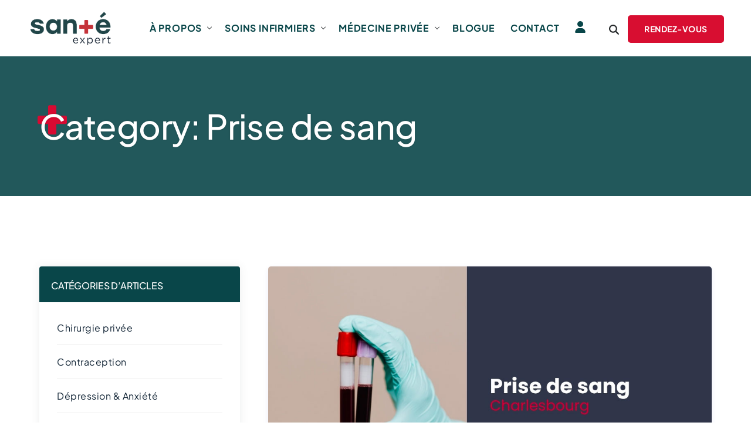

--- FILE ---
content_type: text/html; charset=UTF-8
request_url: https://santeexpertservices.ca/blogue/prise-de-sang/
body_size: 19080
content:
<!doctype html>
<html class="no-js" lang="fr-CA">
    <head>
    <meta charset="UTF-8">
    <meta http-equiv="x-ua-compatible" content="ie=edge">
    <meta name="viewport" content="width=device-width, initial-scale=1">
    <meta name='robots' content='index, follow, max-image-preview:large, max-snippet:-1, max-video-preview:-1' />
<script id="cookieyes" type="text/javascript" src="https://cdn-cookieyes.com/client_data/6681cefc4299df201561b533/script.js"></script><!-- Google tag (gtag.js) consent mode dataLayer added by Site Kit -->
<script type="text/javascript" id="google_gtagjs-js-consent-mode-data-layer">
/* <![CDATA[ */
window.dataLayer = window.dataLayer || [];function gtag(){dataLayer.push(arguments);}
gtag('consent', 'default', {"ad_personalization":"denied","ad_storage":"denied","ad_user_data":"denied","analytics_storage":"denied","functionality_storage":"denied","security_storage":"denied","personalization_storage":"denied","region":["AT","BE","BG","CH","CY","CZ","DE","DK","EE","ES","FI","FR","GB","GR","HR","HU","IE","IS","IT","LI","LT","LU","LV","MT","NL","NO","PL","PT","RO","SE","SI","SK"],"wait_for_update":500});
window._googlesitekitConsentCategoryMap = {"statistics":["analytics_storage"],"marketing":["ad_storage","ad_user_data","ad_personalization"],"functional":["functionality_storage","security_storage"],"preferences":["personalization_storage"]};
window._googlesitekitConsents = {"ad_personalization":"denied","ad_storage":"denied","ad_user_data":"denied","analytics_storage":"denied","functionality_storage":"denied","security_storage":"denied","personalization_storage":"denied","region":["AT","BE","BG","CH","CY","CZ","DE","DK","EE","ES","FI","FR","GB","GR","HR","HU","IE","IS","IT","LI","LT","LU","LV","MT","NL","NO","PL","PT","RO","SE","SI","SK"],"wait_for_update":500};
/* ]]> */
</script>
<!-- End Google tag (gtag.js) consent mode dataLayer added by Site Kit -->

	<!-- This site is optimized with the Yoast SEO plugin v26.7 - https://yoast.com/wordpress/plugins/seo/ -->
	<title>Archives des Prise de sang - Santé Expert</title>
	<link rel="canonical" href="https://santeexpertservices.ca/blogue/prise-de-sang/" />
	<link rel="next" href="https://santeexpertservices.ca/blogue/prise-de-sang/page/2/" />
	<meta property="og:locale" content="fr_CA" />
	<meta property="og:type" content="article" />
	<meta property="og:title" content="Archives des Prise de sang - Santé Expert" />
	<meta property="og:url" content="https://santeexpertservices.ca/blogue/prise-de-sang/" />
	<meta property="og:site_name" content="Santé Expert" />
	<meta name="twitter:card" content="summary_large_image" />
	<script type="application/ld+json" class="yoast-schema-graph">{"@context":"https://schema.org","@graph":[{"@type":"CollectionPage","@id":"https://santeexpertservices.ca/blogue/prise-de-sang/","url":"https://santeexpertservices.ca/blogue/prise-de-sang/","name":"Archives des Prise de sang - Santé Expert","isPartOf":{"@id":"https://santeexpertservices.ca/#website"},"primaryImageOfPage":{"@id":"https://santeexpertservices.ca/blogue/prise-de-sang/#primaryimage"},"image":{"@id":"https://santeexpertservices.ca/blogue/prise-de-sang/#primaryimage"},"thumbnailUrl":"https://santeexpertservices.ca/wp-content/uploads/2025/07/Polyclinique-de-la-capitale-prise-de-sang.jpg","breadcrumb":{"@id":"https://santeexpertservices.ca/blogue/prise-de-sang/#breadcrumb"},"inLanguage":"fr-CA"},{"@type":"ImageObject","inLanguage":"fr-CA","@id":"https://santeexpertservices.ca/blogue/prise-de-sang/#primaryimage","url":"https://santeexpertservices.ca/wp-content/uploads/2025/07/Polyclinique-de-la-capitale-prise-de-sang.jpg","contentUrl":"https://santeexpertservices.ca/wp-content/uploads/2025/07/Polyclinique-de-la-capitale-prise-de-sang.jpg","width":1080,"height":675,"caption":"Polyclinique de la Capitale prise de sang"},{"@type":"BreadcrumbList","@id":"https://santeexpertservices.ca/blogue/prise-de-sang/#breadcrumb","itemListElement":[{"@type":"ListItem","position":1,"name":"Accueil","item":"https://santeexpertservices.ca/"},{"@type":"ListItem","position":2,"name":"Prise de sang"}]},{"@type":"WebSite","@id":"https://santeexpertservices.ca/#website","url":"https://santeexpertservices.ca/","name":"Santé Expert","description":"Clinique soins infirmiers &amp; Médecine privée","potentialAction":[{"@type":"SearchAction","target":{"@type":"EntryPoint","urlTemplate":"https://santeexpertservices.ca/?s={search_term_string}"},"query-input":{"@type":"PropertyValueSpecification","valueRequired":true,"valueName":"search_term_string"}}],"inLanguage":"fr-CA"}]}</script>
	<!-- / Yoast SEO plugin. -->


<link rel='dns-prefetch' href='//use.fontawesome.com' />
<link rel='dns-prefetch' href='//www.googletagmanager.com' />
<link rel='dns-prefetch' href='//fonts.googleapis.com' />
<link rel="alternate" type="application/rss+xml" title="Santé Expert &raquo; Flux" href="https://santeexpertservices.ca/feed/" />
<link rel="alternate" type="application/rss+xml" title="Santé Expert &raquo; Flux des commentaires" href="https://santeexpertservices.ca/comments/feed/" />
<link rel="alternate" type="application/rss+xml" title="Santé Expert &raquo; Flux de la catégorie Prise de sang" href="https://santeexpertservices.ca/blogue/prise-de-sang/feed/" />
<style id='wp-img-auto-sizes-contain-inline-css' type='text/css'>
img:is([sizes=auto i],[sizes^="auto," i]){contain-intrinsic-size:3000px 1500px}
/*# sourceURL=wp-img-auto-sizes-contain-inline-css */
</style>
<link rel='stylesheet' id='dashicons-css' href='https://santeexpertservices.ca/wp-includes/css/dashicons.min.css?ver=6.9' type='text/css' media='all' />
<link rel='stylesheet' id='menu-icons-extra-css' href='https://santeexpertservices.ca/wp-content/plugins/menu-icons/css/extra.min.css?ver=0.13.20' type='text/css' media='all' />
<style id='wp-emoji-styles-inline-css' type='text/css'>

	img.wp-smiley, img.emoji {
		display: inline !important;
		border: none !important;
		box-shadow: none !important;
		height: 1em !important;
		width: 1em !important;
		margin: 0 0.07em !important;
		vertical-align: -0.1em !important;
		background: none !important;
		padding: 0 !important;
	}
/*# sourceURL=wp-emoji-styles-inline-css */
</style>
<link rel='stylesheet' id='wp-block-library-css' href='https://santeexpertservices.ca/wp-includes/css/dist/block-library/style.min.css?ver=6.9' type='text/css' media='all' />
<style id='classic-theme-styles-inline-css' type='text/css'>
/*! This file is auto-generated */
.wp-block-button__link{color:#fff;background-color:#32373c;border-radius:9999px;box-shadow:none;text-decoration:none;padding:calc(.667em + 2px) calc(1.333em + 2px);font-size:1.125em}.wp-block-file__button{background:#32373c;color:#fff;text-decoration:none}
/*# sourceURL=/wp-includes/css/classic-themes.min.css */
</style>
<style id='font-awesome-svg-styles-default-inline-css' type='text/css'>
.svg-inline--fa {
  display: inline-block;
  height: 1em;
  overflow: visible;
  vertical-align: -.125em;
}
/*# sourceURL=font-awesome-svg-styles-default-inline-css */
</style>
<link rel='stylesheet' id='font-awesome-svg-styles-css' href='https://santeexpertservices.ca/wp-content/uploads/font-awesome/v6.7.2/css/svg-with-js.css' type='text/css' media='all' />
<style id='font-awesome-svg-styles-inline-css' type='text/css'>
   .wp-block-font-awesome-icon svg::before,
   .wp-rich-text-font-awesome-icon svg::before {content: unset;}
/*# sourceURL=font-awesome-svg-styles-inline-css */
</style>
<style id='global-styles-inline-css' type='text/css'>
:root{--wp--preset--aspect-ratio--square: 1;--wp--preset--aspect-ratio--4-3: 4/3;--wp--preset--aspect-ratio--3-4: 3/4;--wp--preset--aspect-ratio--3-2: 3/2;--wp--preset--aspect-ratio--2-3: 2/3;--wp--preset--aspect-ratio--16-9: 16/9;--wp--preset--aspect-ratio--9-16: 9/16;--wp--preset--color--black: #000000;--wp--preset--color--cyan-bluish-gray: #abb8c3;--wp--preset--color--white: #ffffff;--wp--preset--color--pale-pink: #f78da7;--wp--preset--color--vivid-red: #cf2e2e;--wp--preset--color--luminous-vivid-orange: #ff6900;--wp--preset--color--luminous-vivid-amber: #fcb900;--wp--preset--color--light-green-cyan: #7bdcb5;--wp--preset--color--vivid-green-cyan: #00d084;--wp--preset--color--pale-cyan-blue: #8ed1fc;--wp--preset--color--vivid-cyan-blue: #0693e3;--wp--preset--color--vivid-purple: #9b51e0;--wp--preset--gradient--vivid-cyan-blue-to-vivid-purple: linear-gradient(135deg,rgb(6,147,227) 0%,rgb(155,81,224) 100%);--wp--preset--gradient--light-green-cyan-to-vivid-green-cyan: linear-gradient(135deg,rgb(122,220,180) 0%,rgb(0,208,130) 100%);--wp--preset--gradient--luminous-vivid-amber-to-luminous-vivid-orange: linear-gradient(135deg,rgb(252,185,0) 0%,rgb(255,105,0) 100%);--wp--preset--gradient--luminous-vivid-orange-to-vivid-red: linear-gradient(135deg,rgb(255,105,0) 0%,rgb(207,46,46) 100%);--wp--preset--gradient--very-light-gray-to-cyan-bluish-gray: linear-gradient(135deg,rgb(238,238,238) 0%,rgb(169,184,195) 100%);--wp--preset--gradient--cool-to-warm-spectrum: linear-gradient(135deg,rgb(74,234,220) 0%,rgb(151,120,209) 20%,rgb(207,42,186) 40%,rgb(238,44,130) 60%,rgb(251,105,98) 80%,rgb(254,248,76) 100%);--wp--preset--gradient--blush-light-purple: linear-gradient(135deg,rgb(255,206,236) 0%,rgb(152,150,240) 100%);--wp--preset--gradient--blush-bordeaux: linear-gradient(135deg,rgb(254,205,165) 0%,rgb(254,45,45) 50%,rgb(107,0,62) 100%);--wp--preset--gradient--luminous-dusk: linear-gradient(135deg,rgb(255,203,112) 0%,rgb(199,81,192) 50%,rgb(65,88,208) 100%);--wp--preset--gradient--pale-ocean: linear-gradient(135deg,rgb(255,245,203) 0%,rgb(182,227,212) 50%,rgb(51,167,181) 100%);--wp--preset--gradient--electric-grass: linear-gradient(135deg,rgb(202,248,128) 0%,rgb(113,206,126) 100%);--wp--preset--gradient--midnight: linear-gradient(135deg,rgb(2,3,129) 0%,rgb(40,116,252) 100%);--wp--preset--font-size--small: 13px;--wp--preset--font-size--medium: 20px;--wp--preset--font-size--large: 36px;--wp--preset--font-size--x-large: 42px;--wp--preset--spacing--20: 0.44rem;--wp--preset--spacing--30: 0.67rem;--wp--preset--spacing--40: 1rem;--wp--preset--spacing--50: 1.5rem;--wp--preset--spacing--60: 2.25rem;--wp--preset--spacing--70: 3.38rem;--wp--preset--spacing--80: 5.06rem;--wp--preset--shadow--natural: 6px 6px 9px rgba(0, 0, 0, 0.2);--wp--preset--shadow--deep: 12px 12px 50px rgba(0, 0, 0, 0.4);--wp--preset--shadow--sharp: 6px 6px 0px rgba(0, 0, 0, 0.2);--wp--preset--shadow--outlined: 6px 6px 0px -3px rgb(255, 255, 255), 6px 6px rgb(0, 0, 0);--wp--preset--shadow--crisp: 6px 6px 0px rgb(0, 0, 0);}:where(.is-layout-flex){gap: 0.5em;}:where(.is-layout-grid){gap: 0.5em;}body .is-layout-flex{display: flex;}.is-layout-flex{flex-wrap: wrap;align-items: center;}.is-layout-flex > :is(*, div){margin: 0;}body .is-layout-grid{display: grid;}.is-layout-grid > :is(*, div){margin: 0;}:where(.wp-block-columns.is-layout-flex){gap: 2em;}:where(.wp-block-columns.is-layout-grid){gap: 2em;}:where(.wp-block-post-template.is-layout-flex){gap: 1.25em;}:where(.wp-block-post-template.is-layout-grid){gap: 1.25em;}.has-black-color{color: var(--wp--preset--color--black) !important;}.has-cyan-bluish-gray-color{color: var(--wp--preset--color--cyan-bluish-gray) !important;}.has-white-color{color: var(--wp--preset--color--white) !important;}.has-pale-pink-color{color: var(--wp--preset--color--pale-pink) !important;}.has-vivid-red-color{color: var(--wp--preset--color--vivid-red) !important;}.has-luminous-vivid-orange-color{color: var(--wp--preset--color--luminous-vivid-orange) !important;}.has-luminous-vivid-amber-color{color: var(--wp--preset--color--luminous-vivid-amber) !important;}.has-light-green-cyan-color{color: var(--wp--preset--color--light-green-cyan) !important;}.has-vivid-green-cyan-color{color: var(--wp--preset--color--vivid-green-cyan) !important;}.has-pale-cyan-blue-color{color: var(--wp--preset--color--pale-cyan-blue) !important;}.has-vivid-cyan-blue-color{color: var(--wp--preset--color--vivid-cyan-blue) !important;}.has-vivid-purple-color{color: var(--wp--preset--color--vivid-purple) !important;}.has-black-background-color{background-color: var(--wp--preset--color--black) !important;}.has-cyan-bluish-gray-background-color{background-color: var(--wp--preset--color--cyan-bluish-gray) !important;}.has-white-background-color{background-color: var(--wp--preset--color--white) !important;}.has-pale-pink-background-color{background-color: var(--wp--preset--color--pale-pink) !important;}.has-vivid-red-background-color{background-color: var(--wp--preset--color--vivid-red) !important;}.has-luminous-vivid-orange-background-color{background-color: var(--wp--preset--color--luminous-vivid-orange) !important;}.has-luminous-vivid-amber-background-color{background-color: var(--wp--preset--color--luminous-vivid-amber) !important;}.has-light-green-cyan-background-color{background-color: var(--wp--preset--color--light-green-cyan) !important;}.has-vivid-green-cyan-background-color{background-color: var(--wp--preset--color--vivid-green-cyan) !important;}.has-pale-cyan-blue-background-color{background-color: var(--wp--preset--color--pale-cyan-blue) !important;}.has-vivid-cyan-blue-background-color{background-color: var(--wp--preset--color--vivid-cyan-blue) !important;}.has-vivid-purple-background-color{background-color: var(--wp--preset--color--vivid-purple) !important;}.has-black-border-color{border-color: var(--wp--preset--color--black) !important;}.has-cyan-bluish-gray-border-color{border-color: var(--wp--preset--color--cyan-bluish-gray) !important;}.has-white-border-color{border-color: var(--wp--preset--color--white) !important;}.has-pale-pink-border-color{border-color: var(--wp--preset--color--pale-pink) !important;}.has-vivid-red-border-color{border-color: var(--wp--preset--color--vivid-red) !important;}.has-luminous-vivid-orange-border-color{border-color: var(--wp--preset--color--luminous-vivid-orange) !important;}.has-luminous-vivid-amber-border-color{border-color: var(--wp--preset--color--luminous-vivid-amber) !important;}.has-light-green-cyan-border-color{border-color: var(--wp--preset--color--light-green-cyan) !important;}.has-vivid-green-cyan-border-color{border-color: var(--wp--preset--color--vivid-green-cyan) !important;}.has-pale-cyan-blue-border-color{border-color: var(--wp--preset--color--pale-cyan-blue) !important;}.has-vivid-cyan-blue-border-color{border-color: var(--wp--preset--color--vivid-cyan-blue) !important;}.has-vivid-purple-border-color{border-color: var(--wp--preset--color--vivid-purple) !important;}.has-vivid-cyan-blue-to-vivid-purple-gradient-background{background: var(--wp--preset--gradient--vivid-cyan-blue-to-vivid-purple) !important;}.has-light-green-cyan-to-vivid-green-cyan-gradient-background{background: var(--wp--preset--gradient--light-green-cyan-to-vivid-green-cyan) !important;}.has-luminous-vivid-amber-to-luminous-vivid-orange-gradient-background{background: var(--wp--preset--gradient--luminous-vivid-amber-to-luminous-vivid-orange) !important;}.has-luminous-vivid-orange-to-vivid-red-gradient-background{background: var(--wp--preset--gradient--luminous-vivid-orange-to-vivid-red) !important;}.has-very-light-gray-to-cyan-bluish-gray-gradient-background{background: var(--wp--preset--gradient--very-light-gray-to-cyan-bluish-gray) !important;}.has-cool-to-warm-spectrum-gradient-background{background: var(--wp--preset--gradient--cool-to-warm-spectrum) !important;}.has-blush-light-purple-gradient-background{background: var(--wp--preset--gradient--blush-light-purple) !important;}.has-blush-bordeaux-gradient-background{background: var(--wp--preset--gradient--blush-bordeaux) !important;}.has-luminous-dusk-gradient-background{background: var(--wp--preset--gradient--luminous-dusk) !important;}.has-pale-ocean-gradient-background{background: var(--wp--preset--gradient--pale-ocean) !important;}.has-electric-grass-gradient-background{background: var(--wp--preset--gradient--electric-grass) !important;}.has-midnight-gradient-background{background: var(--wp--preset--gradient--midnight) !important;}.has-small-font-size{font-size: var(--wp--preset--font-size--small) !important;}.has-medium-font-size{font-size: var(--wp--preset--font-size--medium) !important;}.has-large-font-size{font-size: var(--wp--preset--font-size--large) !important;}.has-x-large-font-size{font-size: var(--wp--preset--font-size--x-large) !important;}
:where(.wp-block-post-template.is-layout-flex){gap: 1.25em;}:where(.wp-block-post-template.is-layout-grid){gap: 1.25em;}
:where(.wp-block-term-template.is-layout-flex){gap: 1.25em;}:where(.wp-block-term-template.is-layout-grid){gap: 1.25em;}
:where(.wp-block-columns.is-layout-flex){gap: 2em;}:where(.wp-block-columns.is-layout-grid){gap: 2em;}
:root :where(.wp-block-pullquote){font-size: 1.5em;line-height: 1.6;}
/*# sourceURL=global-styles-inline-css */
</style>
<link rel='stylesheet' id='contact-form-7-css' href='https://santeexpertservices.ca/wp-content/plugins/contact-form-7/includes/css/styles.css?ver=6.1.4' type='text/css' media='all' />
<link rel='stylesheet' id='menu-image-css' href='https://santeexpertservices.ca/wp-content/plugins/menu-image/includes/css/menu-image.css?ver=3.13' type='text/css' media='all' />
<link rel='stylesheet' id='sbttb-fonts-css' href='https://santeexpertservices.ca/wp-content/plugins/smooth-back-to-top-button/assets/css/sbttb-fonts.css?ver=1.2' type='text/css' media='all' />
<link rel='stylesheet' id='sbttb-style-css' href='https://santeexpertservices.ca/wp-content/plugins/smooth-back-to-top-button/assets/css/smooth-back-to-top-button.css?ver=1.2' type='text/css' media='all' />
<link rel='stylesheet' id='bootstrap-css' href='https://santeexpertservices.ca/wp-content/themes/lifest/css/plugins/bootstrap.min.css?ver=6.9' type='text/css' media='all' />
<link rel='stylesheet' id='animate-css' href='https://santeexpertservices.ca/wp-content/themes/lifest/css/plugins/animate.css?ver=6.9' type='text/css' media='all' />
<link rel='stylesheet' id='animated-headline-css' href='https://santeexpertservices.ca/wp-content/themes/lifest/css/plugins/animated-headline.css?ver=6.9' type='text/css' media='all' />
<link rel='stylesheet' id='fontawesome-all-css' href='https://santeexpertservices.ca/wp-content/themes/lifest/css/plugins/fontawesome-all.min.css?ver=6.9' type='text/css' media='all' />
<link rel='stylesheet' id='themify-icons-css' href='https://santeexpertservices.ca/wp-content/themes/lifest/css/plugins/themify-icons.css?ver=6.9' type='text/css' media='all' />
<link rel='stylesheet' id='magnific-popup-css' href='https://santeexpertservices.ca/wp-content/themes/lifest/css/plugins/magnific-popup.css?ver=6.9' type='text/css' media='all' />
<link rel='stylesheet' id='lightgallery-css' href='https://santeexpertservices.ca/wp-content/themes/lifest/css/plugins/lightgallery.css?ver=6.9' type='text/css' media='all' />
<link rel='stylesheet' id='owl-carousel-css' href='https://santeexpertservices.ca/wp-content/themes/lifest/css/plugins/owl.carousel.css?ver=6.9' type='text/css' media='all' />
<link rel='stylesheet' id='owl-theme-css' href='https://santeexpertservices.ca/wp-content/themes/lifest/css/plugins/owl.theme.default.css?ver=6.9' type='text/css' media='all' />
<link rel='stylesheet' id='lifest-default-css' href='https://santeexpertservices.ca/wp-content/themes/lifest/css/plugins/default.css?ver=6.9' type='text/css' media='all' />
<link rel='stylesheet' id='lifest-nav-menu-css' href='https://santeexpertservices.ca/wp-content/themes/lifest/css/plugins/nav-menu.css?ver=6.9' type='text/css' media='all' />
<link rel='stylesheet' id='lifest-styles-css' href='https://santeexpertservices.ca/wp-content/themes/lifest/css/styles.css?ver=6.9' type='text/css' media='all' />
<link rel='stylesheet' id='lifest-fonts-css' href='//fonts.googleapis.com/css?family=Plus+Jakarta+Sans%3A300%2C400%2C500%2C600%2C700%2C800%26display%3Dswap&#038;ver=1.0.0' type='text/css' media='all' />
<link rel='stylesheet' id='lifest-css-css' href='https://santeexpertservices.ca/wp-content/themes/lifest/style.css?ver=2024-04-01' type='text/css' media='all' />
<link rel='stylesheet' id='tablepress-default-css' href='https://santeexpertservices.ca/wp-content/plugins/tablepress/css/build/default.css?ver=3.2.6' type='text/css' media='all' />
<script type="text/javascript" id="cookie-law-info-wca-js-before">
/* <![CDATA[ */
const _ckyGsk = true;
//# sourceURL=cookie-law-info-wca-js-before
/* ]]> */
</script>
<script type="text/javascript" src="https://santeexpertservices.ca/wp-content/plugins/cookie-law-info/lite/frontend/js/wca.min.js?ver=3.3.9.1" id="cookie-law-info-wca-js"></script>
<script type="text/javascript" id="jquery-core-js-extra">
/* <![CDATA[ */
var WilokePricing = {"prefix":"wil-pricing","userID":"0","ajaxUrl":"https://santeexpertservices.ca/wp-admin/admin-ajax.php"};
//# sourceURL=jquery-core-js-extra
/* ]]> */
</script>
<script type="text/javascript" src="https://santeexpertservices.ca/wp-includes/js/jquery/jquery.min.js?ver=3.7.1" id="jquery-core-js"></script>
<script type="text/javascript" src="https://santeexpertservices.ca/wp-includes/js/jquery/jquery-migrate.min.js?ver=3.4.1" id="jquery-migrate-js"></script>
<script defer crossorigin="anonymous" integrity="sha384-DsXFqEUf3HnCU8om0zbXN58DxV7Bo8/z7AbHBGd2XxkeNpdLrygNiGFr/03W0Xmt" type="text/javascript" src="https://use.fontawesome.com/releases/v6.7.2/js/all.js" id="font-awesome-official-js"></script>
<script defer crossorigin="anonymous" integrity="sha384-WVm8++sQXsfFD5HmhLau6q7RS11CQOYMBHGi1pfF2PHd/vthiacQvsVLrRk6lH8O" type="text/javascript" src="https://use.fontawesome.com/releases/v6.7.2/js/v4-shims.js" id="font-awesome-official-v4shim-js"></script>

<!-- Google tag (gtag.js) snippet added by Site Kit -->
<!-- Google Analytics snippet added by Site Kit -->
<script type="text/javascript" src="https://www.googletagmanager.com/gtag/js?id=G-DQGBZVVSC3" id="google_gtagjs-js" async></script>
<script type="text/javascript" id="google_gtagjs-js-after">
/* <![CDATA[ */
window.dataLayer = window.dataLayer || [];function gtag(){dataLayer.push(arguments);}
gtag("set","linker",{"domains":["santeexpertservices.ca"]});
gtag("js", new Date());
gtag("set", "developer_id.dZTNiMT", true);
gtag("config", "G-DQGBZVVSC3");
 window._googlesitekit = window._googlesitekit || {}; window._googlesitekit.throttledEvents = []; window._googlesitekit.gtagEvent = (name, data) => { var key = JSON.stringify( { name, data } ); if ( !! window._googlesitekit.throttledEvents[ key ] ) { return; } window._googlesitekit.throttledEvents[ key ] = true; setTimeout( () => { delete window._googlesitekit.throttledEvents[ key ]; }, 5 ); gtag( "event", name, { ...data, event_source: "site-kit" } ); }; 
//# sourceURL=google_gtagjs-js-after
/* ]]> */
</script>
<link rel="https://api.w.org/" href="https://santeexpertservices.ca/wp-json/" /><link rel="alternate" title="JSON" type="application/json" href="https://santeexpertservices.ca/wp-json/wp/v2/categories/30" /><link rel="EditURI" type="application/rsd+xml" title="RSD" href="https://santeexpertservices.ca/xmlrpc.php?rsd" />
<meta name="generator" content="WordPress 6.9" />
<meta name="generator" content="Redux 4.5.10" />
		<!-- GA Google Analytics @ https://m0n.co/ga -->
		<script async src="https://www.googletagmanager.com/gtag/js?id=G-1PSFWNSNQ4"></script>
		<script>
			window.dataLayer = window.dataLayer || [];
			function gtag(){dataLayer.push(arguments);}
			gtag('js', new Date());
			gtag('config', 'G-1PSFWNSNQ4');
		</script>

	<meta name="generator" content="Site Kit by Google 1.170.0" />
            <style type="text/css">
                .progress-wrap {
                    bottom: 50px;
                    height: 46px;
                    width: 46px;
                    border-radius: 46px;
                    background-color: #ffffff;
                    box-shadow: inset 0 0 0 2px #094649;
                }

                .progress-wrap.btn-left-side {
                    left: 50px;
                }

                .progress-wrap.btn-right-side {
                    right: 50px;
                }

				.progress-wrap.btn-center {
					inset-inline: 0;
					margin-inline: auto;
				}

                .progress-wrap::after {
                    width: 46px;
                    height: 46px;
                    color: #d80e31;
                    font-size: 24px;
                    content: '\e900';
                    line-height: 46px;
                }

                .progress-wrap:hover::after {
                    color: #1f2029;
                }

                .progress-wrap svg.progress-circle path {
                    stroke: #1f2029;
                    stroke-width: 2px;
                }

                
                
                
            </style>

			<meta name="generator" content="Elementor 3.34.1; features: e_font_icon_svg, additional_custom_breakpoints; settings: css_print_method-external, google_font-enabled, font_display-swap">
			<style>
				.e-con.e-parent:nth-of-type(n+4):not(.e-lazyloaded):not(.e-no-lazyload),
				.e-con.e-parent:nth-of-type(n+4):not(.e-lazyloaded):not(.e-no-lazyload) * {
					background-image: none !important;
				}
				@media screen and (max-height: 1024px) {
					.e-con.e-parent:nth-of-type(n+3):not(.e-lazyloaded):not(.e-no-lazyload),
					.e-con.e-parent:nth-of-type(n+3):not(.e-lazyloaded):not(.e-no-lazyload) * {
						background-image: none !important;
					}
				}
				@media screen and (max-height: 640px) {
					.e-con.e-parent:nth-of-type(n+2):not(.e-lazyloaded):not(.e-no-lazyload),
					.e-con.e-parent:nth-of-type(n+2):not(.e-lazyloaded):not(.e-no-lazyload) * {
						background-image: none !important;
					}
				}
			</style>
			
<!-- Google Tag Manager snippet added by Site Kit -->
<script type="text/javascript">
/* <![CDATA[ */

			( function( w, d, s, l, i ) {
				w[l] = w[l] || [];
				w[l].push( {'gtm.start': new Date().getTime(), event: 'gtm.js'} );
				var f = d.getElementsByTagName( s )[0],
					j = d.createElement( s ), dl = l != 'dataLayer' ? '&l=' + l : '';
				j.async = true;
				j.src = 'https://www.googletagmanager.com/gtm.js?id=' + i + dl;
				f.parentNode.insertBefore( j, f );
			} )( window, document, 'script', 'dataLayer', 'GTM-MFV6S5J3' );
			
/* ]]> */
</script>

<!-- End Google Tag Manager snippet added by Site Kit -->
<link rel="icon" href="https://santeexpertservices.ca/wp-content/uploads/2025/02/cropped-Sante-Expert_Icon2-32x32.jpg" sizes="32x32" />
<link rel="icon" href="https://santeexpertservices.ca/wp-content/uploads/2025/02/cropped-Sante-Expert_Icon2-192x192.jpg" sizes="192x192" />
<link rel="apple-touch-icon" href="https://santeexpertservices.ca/wp-content/uploads/2025/02/cropped-Sante-Expert_Icon2-180x180.jpg" />
<meta name="msapplication-TileImage" content="https://santeexpertservices.ca/wp-content/uploads/2025/02/cropped-Sante-Expert_Icon2-270x270.jpg" />
		<style type="text/css" id="wp-custom-css">
			.card-footer:last-child {
    display: none !important;
}

.dashicons, .dashicons-before::before {
  margin-top: 2px;
}


.sidebar.blog .widget .widget-title {
  background: #094649;
}


.border-white {
  --bs-border-opacity: 1;
  border-color: transparent !important;
}
.tablepress > :where(thead, tfoot) > * > th {
  background-color: #094649 !important;
  color: #ffffff;
  font-weight: 700;
  vertical-align: middle;
  word-break: normal;
}

.header-style2 .navbar-nav > li > a {
    color: #094649;
  }
}

@media screen and (min-width: 992px) {
  .header-style2 .navbar-nav li a {
    color: #094649 !important;
  }
}


.top-bar {
  display: none;
}

.sidebar .widget .widget-title h3::after {
  position: absolute;
  content: '';
  z-index: 0;
  height: 32px;
  width: 26px;
  top: 0px;
  right: -4px;
  clip-path: polygon(0% 0%, 100% 0%, 100% 100%, 0% 100%, 60% 0%);
  opacity: 0.2;
  background: none;
}

.footer-style1 h3::after {
  position: absolute;
  content: '';
  z-index: -1;
  height: 32px;
  width: 26px;
  top: 0px;
  right: -7px;
  clip-path: polygon(0% 0%, 100% 0%, 100% 100%, 0% 100%, 60% 0%);
  opacity: 0.2;
  background: none;
}


.header-style3 .navbar-nav li > ul {
    background: #094649;
  }
}


.sidebar .widget .widget-title h3::after {
  position: absolute;
  content: '';
  z-index: 0;
  height: 32px;
  width: 26px;
  top: 0px;
  right: -4px;
  clip-path: polygon(0% 0%, 100% 0%, 100% 100%, 0% 100%, 60% 0%);
  opacity: 0.2;
  background: none;
}

.mb-0 {
  margin-bottom: 0 !important;
	font-size: 16px;
	font-weight: 500;
}

.mb-1 {
  margin-bottom: .25rem !important;
font-size: 24px;
	font-weight: bold;
}


.border-color-light-white {
  border-color: rgba(255, 255, 255, 0) !important;
}

.card-style14 .service-img {
  background-color: #e6f7f8;
  margin-bottom: 20px;
  width: 110px;
  height: 110px;
  display: flex;
  justify-content: center;
  align-items: center;
  border-radius: 50%;
}

.bg-dark {
    background: #094649 !important;
}

.icon-box .box-circle.primary {
  display: none;
}

.page-title-section ul li::after {
  content: '';
 display: none;
}

.wpcf7 .quform-submit-inner::before {
  position: absolute;
  content: '';
  left: 89%;
  top: 0;
  width: 100%;
  height: 100%;
  z-index: -1;
  opacity: 1;
  -webkit-transition: all 0.4s;
  -moz-transition: all 0.4s;
  -o-transition: all 0.4s;
  transition: all 0.4s;
  transform: skewX(-25deg);
  background: #d80e31;
}

.widget_nav_menu .menu-service-sidebar-menu-container .menu li a::before {
  display: none;
}
.team-style1 .team-share {
 display: none;
}

.card-style3 .blog-date {
 display: none;
}

@media screen and (min-width: 992px) {
  .navbar-nav li.has-sub > ul::after {
    display: none;
  }
}



		</style>
		    </head>
    <body id="post-19313" class="archive category category-prise-de-sang category-30 wp-theme-lifest elementor-default elementor-kit-11">

    		<!-- Google Tag Manager (noscript) snippet added by Site Kit -->
		<noscript>
			<iframe src="https://www.googletagmanager.com/ns.html?id=GTM-MFV6S5J3" height="0" width="0" style="display:none;visibility:hidden"></iframe>
		</noscript>
		<!-- End Google Tag Manager (noscript) snippet added by Site Kit -->
		
            <div id="preloader"></div>
    
    <!-- start main-wrapper section -->
    <div class="main-wrapper">

        <!-- start content section -->
        <div class="content">

            
<!-- start header section -->
<header class="header-style2">
    
            <div class="top-bar bg-secondary">
            <div class="container-fluid px-lg-1-6 px-xl-2-5 px-xxl-2-9">
                <div class="row">
                    <div class="col-md-9 col-xs-12">
                        <div class="top-bar-info">
                            <ul class="ps-0">
                                                                    <li><a href="tel:4182647600%20"><i class="ti-mobile"></i>418-264-7600 </a></li>
                                
                                                                    <li class="d-none d-sm-inline-block"><a href="mailto:info@santeexpert.ca"><i class="ti-email"></i>prelevement@gse.ca

</a></li>
                                                            </ul>
                        </div>
                    </div>
                    <div class="col-xs-12 col-md-3 d-none d-md-block">
                        <ul class="top-social-icon ps-0">
                                                            <li><a target="_blank" href="https://www.facebook.com/SanteExpertServicesMedicaux/"><i class="fab fa-facebook-f"></i></a></li>
                                                                                                                    <li><a target="_blank" href="https://www.instagram.com/cliniquesanteexpert/"><i class="fab fa-instagram"></i></a></li>
                                                                                                                                            
                        </ul>
                    </div>
                </div>
            </div>
        </div>
    
    <div class="navbar-default border-bottom border-color-light-white">

                <!-- start top search -->
        <div class="top-search bg-primary">
            <div class="container-fluid px-lg-1-6 px-xl-2-5 px-xxl-2-9">
                <div class="search-form">
                    
    <form  method="get" action="https://santeexpertservices.ca/"> 
      <div class="input-group">
      <input class="form-control search-input" type="text"  placeholder="Search" value="" name="s" > 
      <div class="input-group-append">
        <button class="butn border-0" type="submit"><span class="icon fa fa-search"></span></button>
      </div>
      </div>
    </form>
  	                    <span class="input-group-addon close-search mt-1"><i class="fas fa-times"></i></span>
                </div>
            </div>
        </div>
        <!-- end top search -->        
        
        <div class="container-fluid px-sm-2-9">
            <div class="row align-items-center">
                <div class="col-12 col-lg-12">
                    <div class="menu_area alt-font">
                        <nav class="navbar navbar-expand-lg navbar-light p-0">

                            <div class="navbar-header navbar-header-custom">
                                <!-- start logo -->
                                <a href="https://santeexpertservices.ca/" class="navbar-brand">
                                                                    <img id="redux_logo" src="https://santeexpertservices.ca/wp-content/uploads/2024/11/Logo-sante-expert.png" alt="Logo">
                                                                </a>
                                <!-- end logo -->
                            </div>

                            <div class="navbar-toggler bg-primary"></div>

                            <ul id="nav" class="navbar-nav align-items-lg-center ms-auto navbar-nav align-items-lg-center ms-auto"><li itemscope="itemscope" itemtype="https://www.schema.org/SiteNavigationElement" id="menu-item-17260" class="menu-item menu-item-type-post_type menu-item-object-page menu-item-has-children dropdown menu-item-17260 nav-item"><a title="À propos" href="https://santeexpertservices.ca/equipe-soins-infirmiers/" class="nav-link">À propos</a>
<ul class="dropdown-menu"  role="menu">
	<li itemscope="itemscope" itemtype="https://www.schema.org/SiteNavigationElement" id="menu-item-16478" class="menu-item menu-item-type-post_type menu-item-object-page menu-item-16478 nav-item"><a title="Équipe" href="https://santeexpertservices.ca/equipe-soins-infirmiers/" class="dropdown-item">Équipe</a></li>
	<li itemscope="itemscope" itemtype="https://www.schema.org/SiteNavigationElement" id="menu-item-17272" class="menu-item menu-item-type-post_type menu-item-object-page menu-item-17272 nav-item"><a title="Partenaires" href="https://santeexpertservices.ca/partenaires/" class="dropdown-item">Partenaires</a></li>
	<li itemscope="itemscope" itemtype="https://www.schema.org/SiteNavigationElement" id="menu-item-17319" class="menu-item menu-item-type-post_type menu-item-object-page menu-item-17319 nav-item"><a title="Carrière" href="https://santeexpertservices.ca/carriere/" class="dropdown-item">Carrière</a></li>
</ul>
</li>
<li itemscope="itemscope" itemtype="https://www.schema.org/SiteNavigationElement" id="menu-item-18260" class="menu-item menu-item-type-custom menu-item-object-custom menu-item-has-children dropdown menu-item-18260 nav-item"><a title="Soins infirmiers" href="https://santeexpertservices.ca/soins-pediatriques/" class="nav-link">Soins infirmiers</a>
<ul class="dropdown-menu"  role="menu">
	<li itemscope="itemscope" itemtype="https://www.schema.org/SiteNavigationElement" id="menu-item-18053" class="menu-item menu-item-type-post_type menu-item-object-page menu-item-has-children dropdown menu-item-18053 nav-item"><a title="Prélèvements" href="https://santeexpertservices.ca/prelevements/" class="dropdown-item">Prélèvements</a>
	<ul class="dropdown-menu"  role="menu">
		<li itemscope="itemscope" itemtype="https://www.schema.org/SiteNavigationElement" id="menu-item-18054" class="menu-item menu-item-type-post_type menu-item-object-page menu-item-18054 nav-item"><a title="Prise de sang" href="https://santeexpertservices.ca/prelevements/prise-de-sang-quebec/" class="dropdown-item">Prise de sang</a></li>
		<li itemscope="itemscope" itemtype="https://www.schema.org/SiteNavigationElement" id="menu-item-18077" class="menu-item menu-item-type-post_type menu-item-object-page menu-item-18077 nav-item"><a title="Test d’urine" href="https://santeexpertservices.ca/prelevements/test-urine/" class="dropdown-item">Test d’urine</a></li>
		<li itemscope="itemscope" itemtype="https://www.schema.org/SiteNavigationElement" id="menu-item-18092" class="menu-item menu-item-type-post_type menu-item-object-page menu-item-18092 nav-item"><a title="Diabète" href="https://santeexpertservices.ca/prelevements/hyperglycemie-provoquee/" class="dropdown-item">Diabète</a></li>
		<li itemscope="itemscope" itemtype="https://www.schema.org/SiteNavigationElement" id="menu-item-18103" class="menu-item menu-item-type-post_type menu-item-object-page menu-item-18103 nav-item"><a title="Infection urinaire" href="https://santeexpertservices.ca/prelevements/infection-urinaire/" class="dropdown-item">Infection urinaire</a></li>
		<li itemscope="itemscope" itemtype="https://www.schema.org/SiteNavigationElement" id="menu-item-18145" class="menu-item menu-item-type-post_type menu-item-object-page menu-item-18145 nav-item"><a title="Test streptocoque" href="https://santeexpertservices.ca/prelevements/test-streptocoque/" class="dropdown-item">Test streptocoque</a></li>
	</ul>
</li>
	<li itemscope="itemscope" itemtype="https://www.schema.org/SiteNavigationElement" id="menu-item-19488" class="menu-item menu-item-type-post_type menu-item-object-page menu-item-has-children dropdown menu-item-19488 nav-item"><a title="Soins pédiatriques" href="https://santeexpertservices.ca/soins-pediatriques/" class="dropdown-item">Soins pédiatriques</a>
	<ul class="dropdown-menu"  role="menu">
		<li itemscope="itemscope" itemtype="https://www.schema.org/SiteNavigationElement" id="menu-item-18168" class="menu-item menu-item-type-post_type menu-item-object-page menu-item-18168 nav-item"><a title="Prélèvements pédiatriques" href="https://santeexpertservices.ca/prelevements-pediatriques/" class="dropdown-item">Prélèvements pédiatriques</a></li>
		<li itemscope="itemscope" itemtype="https://www.schema.org/SiteNavigationElement" id="menu-item-18167" class="menu-item menu-item-type-post_type menu-item-object-page menu-item-18167 nav-item"><a title="Vaccination pédiatrique" href="https://santeexpertservices.ca/vaccination-pediatrique/" class="dropdown-item">Vaccination pédiatrique</a></li>
		<li itemscope="itemscope" itemtype="https://www.schema.org/SiteNavigationElement" id="menu-item-19510" class="menu-item menu-item-type-post_type menu-item-object-page menu-item-19510 nav-item"><a title="Otite pédiatrique" href="https://santeexpertservices.ca/soins-pediatriques/otite-enfant-et-bebe/" class="dropdown-item">Otite pédiatrique</a></li>
		<li itemscope="itemscope" itemtype="https://www.schema.org/SiteNavigationElement" id="menu-item-19490" class="menu-item menu-item-type-post_type menu-item-object-page menu-item-19490 nav-item"><a title="Urgence pédiatrique" href="https://santeexpertservices.ca/medecine-privee/urgence-privee-quebec/" class="dropdown-item">Urgence pédiatrique</a></li>
	</ul>
</li>
	<li itemscope="itemscope" itemtype="https://www.schema.org/SiteNavigationElement" id="menu-item-18178" class="menu-item menu-item-type-post_type menu-item-object-page menu-item-18178 nav-item"><a title="Vaccination adulte" href="https://santeexpertservices.ca/vaccination/" class="dropdown-item">Vaccination adulte</a></li>
	<li itemscope="itemscope" itemtype="https://www.schema.org/SiteNavigationElement" id="menu-item-18188" class="menu-item menu-item-type-post_type menu-item-object-page menu-item-18188 nav-item"><a title="Santé Voyage" href="https://santeexpertservices.ca/sante-voyage/" class="dropdown-item">Santé Voyage</a></li>
	<li itemscope="itemscope" itemtype="https://www.schema.org/SiteNavigationElement" id="menu-item-18114" class="menu-item menu-item-type-post_type menu-item-object-page menu-item-18114 nav-item"><a title="Dépistage ITSS" href="https://santeexpertservices.ca/prelevements/depistage-itss/" class="dropdown-item">Dépistage ITSS</a></li>
	<li itemscope="itemscope" itemtype="https://www.schema.org/SiteNavigationElement" id="menu-item-18198" class="menu-item menu-item-type-post_type menu-item-object-page menu-item-18198 nav-item"><a title="Dermatologie" href="https://santeexpertservices.ca/dermatologie-privee/" class="dropdown-item">Dermatologie</a></li>
	<li itemscope="itemscope" itemtype="https://www.schema.org/SiteNavigationElement" id="menu-item-18213" class="menu-item menu-item-type-post_type menu-item-object-page menu-item-has-children dropdown menu-item-18213 nav-item"><a title="Santé de la femme" href="https://santeexpertservices.ca/sante-de-la-femme/" class="dropdown-item">Santé de la femme</a>
	<ul class="dropdown-menu"  role="menu">
		<li itemscope="itemscope" itemtype="https://www.schema.org/SiteNavigationElement" id="menu-item-18975" class="menu-item menu-item-type-post_type menu-item-object-page menu-item-18975 nav-item"><a title="Examen gynécologique" href="https://santeexpertservices.ca/sante-de-la-femme/examen-gynecologique/" class="dropdown-item">Examen gynécologique</a></li>
		<li itemscope="itemscope" itemtype="https://www.schema.org/SiteNavigationElement" id="menu-item-19351" class="menu-item menu-item-type-post_type menu-item-object-page menu-item-19351 nav-item"><a title="Test VPH" href="https://santeexpertservices.ca/sante-de-la-femme/cytologie-gynecologique/" class="dropdown-item">Test VPH</a></li>
		<li itemscope="itemscope" itemtype="https://www.schema.org/SiteNavigationElement" id="menu-item-18224" class="menu-item menu-item-type-post_type menu-item-object-page menu-item-18224 nav-item"><a title="Dépistage ITSS" href="https://santeexpertservices.ca/prelevements/depistage-itss/" class="dropdown-item">Dépistage ITSS</a></li>
		<li itemscope="itemscope" itemtype="https://www.schema.org/SiteNavigationElement" id="menu-item-18236" class="menu-item menu-item-type-post_type menu-item-object-page menu-item-18236 nav-item"><a title="Vaginite et vaginose" href="https://santeexpertservices.ca/sante-de-la-femme/vaginite-vaginose/" class="dropdown-item">Vaginite et vaginose</a></li>
		<li itemscope="itemscope" itemtype="https://www.schema.org/SiteNavigationElement" id="menu-item-18225" class="menu-item menu-item-type-post_type menu-item-object-page menu-item-18225 nav-item"><a title="Infection urinaire" href="https://santeexpertservices.ca/prelevements/infection-urinaire/" class="dropdown-item">Infection urinaire</a></li>
		<li itemscope="itemscope" itemtype="https://www.schema.org/SiteNavigationElement" id="menu-item-18223" class="menu-item menu-item-type-post_type menu-item-object-page menu-item-18223 nav-item"><a title="Contraception" href="https://santeexpertservices.ca/contraception/" class="dropdown-item">Contraception</a></li>
	</ul>
</li>
	<li itemscope="itemscope" itemtype="https://www.schema.org/SiteNavigationElement" id="menu-item-18246" class="menu-item menu-item-type-post_type menu-item-object-page menu-item-has-children dropdown menu-item-18246 nav-item"><a title="Autres soins infirmiers" href="https://santeexpertservices.ca/autres-services/" class="dropdown-item">Autres soins infirmiers</a>
	<ul class="dropdown-menu"  role="menu">
		<li itemscope="itemscope" itemtype="https://www.schema.org/SiteNavigationElement" id="menu-item-19629" class="menu-item menu-item-type-post_type menu-item-object-page menu-item-19629 nav-item"><a title="Points de suture" href="https://santeexpertservices.ca/soins-infirmiers/points-de-suture/" class="dropdown-item">Points de suture</a></li>
		<li itemscope="itemscope" itemtype="https://www.schema.org/SiteNavigationElement" id="menu-item-17557" class="menu-item menu-item-type-custom menu-item-object-custom menu-item-17557 nav-item"><a title="Enregistreur ECG" href="https://santeexpertservices.ca/autres-services/#ecg" class="dropdown-item">Enregistreur ECG</a></li>
		<li itemscope="itemscope" itemtype="https://www.schema.org/SiteNavigationElement" id="menu-item-17555" class="menu-item menu-item-type-custom menu-item-object-custom menu-item-17555 nav-item"><a title="MAPA" href="https://santeexpertservices.ca/autres-services/#mapa" class="dropdown-item">MAPA</a></li>
		<li itemscope="itemscope" itemtype="https://www.schema.org/SiteNavigationElement" id="menu-item-17538" class="menu-item menu-item-type-custom menu-item-object-custom menu-item-17538 nav-item"><a title="Médicament injectable" href="https://santeexpertservices.ca/autres-services/#injectable" class="dropdown-item">Médicament injectable</a></li>
		<li itemscope="itemscope" itemtype="https://www.schema.org/SiteNavigationElement" id="menu-item-17531" class="menu-item menu-item-type-custom menu-item-object-custom menu-item-17531 nav-item"><a title="Pansements" href="https://santeexpertservices.ca/autres-services/#pansement" class="dropdown-item">Pansements</a></li>
		<li itemscope="itemscope" itemtype="https://www.schema.org/SiteNavigationElement" id="menu-item-19542" class="menu-item menu-item-type-post_type menu-item-object-page menu-item-19542 nav-item"><a title="Test cutané à la tuberculine​" href="https://santeexpertservices.ca/soins-infirmiers/test-cutane-a-la-tuberculine/" class="dropdown-item">Test cutané à la tuberculine​</a></li>
		<li itemscope="itemscope" itemtype="https://www.schema.org/SiteNavigationElement" id="menu-item-17556" class="menu-item menu-item-type-custom menu-item-object-custom menu-item-17556 nav-item"><a title="Autres soins" href="https://santeexpertservices.ca/autres-services/#autres" class="dropdown-item">Autres soins</a></li>
	</ul>
</li>
</ul>
</li>
<li itemscope="itemscope" itemtype="https://www.schema.org/SiteNavigationElement" id="menu-item-18443" class="menu-item menu-item-type-post_type menu-item-object-page menu-item-has-children dropdown menu-item-18443 nav-item"><a title="Médecine privée" href="https://santeexpertservices.ca/medecine-privee/" class="nav-link">Médecine privée</a>
<ul class="dropdown-menu"  role="menu">
	<li itemscope="itemscope" itemtype="https://www.schema.org/SiteNavigationElement" id="menu-item-18940" class="menu-item menu-item-type-post_type menu-item-object-page menu-item-18940 nav-item"><a title="Bilan de santé" href="https://santeexpertservices.ca/medecine-privee/bilan-de-sante-quebec/" class="dropdown-item">Bilan de santé</a></li>
	<li itemscope="itemscope" itemtype="https://www.schema.org/SiteNavigationElement" id="menu-item-18986" class="menu-item menu-item-type-post_type menu-item-object-page menu-item-18986 nav-item"><a title="Renouvellement de prescription" href="https://santeexpertservices.ca/medecine-privee/renouvellement-prescription/" class="dropdown-item">Renouvellement de prescription</a></li>
	<li itemscope="itemscope" itemtype="https://www.schema.org/SiteNavigationElement" id="menu-item-19041" class="menu-item menu-item-type-post_type menu-item-object-page menu-item-19041 nav-item"><a title="Examen gynécologique" href="https://santeexpertservices.ca/sante-de-la-femme/examen-gynecologique/" class="dropdown-item">Examen gynécologique</a></li>
	<li itemscope="itemscope" itemtype="https://www.schema.org/SiteNavigationElement" id="menu-item-18444" class="menu-item menu-item-type-post_type menu-item-object-page menu-item-18444 nav-item"><a title="Santé mentale" href="https://santeexpertservices.ca/medecine-privee/clinique-sante-mentale/" class="dropdown-item">Santé mentale</a></li>
	<li itemscope="itemscope" itemtype="https://www.schema.org/SiteNavigationElement" id="menu-item-18257" class="menu-item menu-item-type-post_type menu-item-object-page menu-item-18257 nav-item"><a title="Chirurgie privée" href="https://santeexpertservices.ca/medecine-privee/chirurgie-privee/" class="dropdown-item">Chirurgie privée</a></li>
	<li itemscope="itemscope" itemtype="https://www.schema.org/SiteNavigationElement" id="menu-item-19686" class="menu-item menu-item-type-post_type menu-item-object-page menu-item-19686 nav-item"><a title="Perte de poids​" href="https://santeexpertservices.ca/medecine-privee/clinique-de-perte-de-poids-quebec/" class="dropdown-item">Perte de poids​</a></li>
	<li itemscope="itemscope" itemtype="https://www.schema.org/SiteNavigationElement" id="menu-item-19094" class="menu-item menu-item-type-post_type menu-item-object-page menu-item-19094 nav-item"><a title="Urgence mineure" href="https://santeexpertservices.ca/medecine-privee/urgence-privee-quebec/" class="dropdown-item">Urgence mineure</a></li>
</ul>
</li>
<li itemscope="itemscope" itemtype="https://www.schema.org/SiteNavigationElement" id="menu-item-17586" class="menu-item menu-item-type-post_type menu-item-object-page menu-item-17586 nav-item"><a title="Blogue" href="https://santeexpertservices.ca/blogue/" class="nav-link">Blogue</a></li>
<li itemscope="itemscope" itemtype="https://www.schema.org/SiteNavigationElement" id="menu-item-16499" class="menu-item menu-item-type-post_type menu-item-object-page menu-item-16499 nav-item"><a title="Contact" href="https://santeexpertservices.ca/contact/" class="nav-link">Contact</a></li>
<li itemscope="itemscope" itemtype="https://www.schema.org/SiteNavigationElement" id="menu-item-18013" class="menu-item menu-item-type-custom menu-item-object-custom menu-item-18013 nav-item"><a title="Portail" target="_blank" href="https://qc.pomelo.health/gse/#/" class="nav-link"><span class="menu-image-title-hide menu-image-title">Portail</span><span class="dashicons fas fa-user hide-menu-image-icons"></span></a></li>
</ul>
                            <!-- start attribute navigation -->
                            <div class="attr-nav align-items-xl-center ms-xl-auto">
                                <ul>
                                                                                                            <li class="search"><a href="#!"><i class="fas fa-search"></i></a></li>  
                                                                                                                                                            <li class="d-none d-xl-inline-block"><a class="butn-style2 md text-white" href="https://qc.pomelo.health/gse/flow/gesanonymous"><span>rendez-vous</span></a></li>
                                                                                                            </ul>
                            </div>
                            <!-- end attribute navigation -->

                        </nav>
                    </div>
                </div>
            </div>
        </div>
    </div>

</header>
<!-- end header section -->
<!-- PAGE TITLE
================================================== -->
<section class="page-title-section bg-img cover-background overlay-blue-dark" data-overlay-dark="9">
        <div class="container">
            <div class="page-title">
                <div class="row">
                    <div class="col-md-12">
                        <h1 class="mb-0">Category: Prise de sang</h1>
                    </div>
                </div>
            </div>
        </div>

        <div class="d-inline-block p-2 border border-width-2 border-white top-20 right-10 ani-move position-absolute rounded-circle z-index-1"></div>
        <div class="d-inline-block p-2 border border-width-2 border-white bottom-10 left-10 ani-left-right position-absolute z-index-1"></div>
                    <img src="https://santeexpertservices.ca/wp-content/uploads/2025/02/croix_rouge_seule_small_2.png" class="position-absolute top-30 left-5 ani-top-bottom z-index-1" alt="Pagetitleicon">
            
    </section>

<!-- CATEGORY PAGE
================================================== -->
<section class="page-section">
    <div class="container">
        
        <div  class="row flex-row-reverse">

            <!--  start blog left-->
                        <div class="col-lg-8 mb-2-9 mb-lg-0 mt-n2-9">
                            
                <article class="card card-style3 border-0  mt-2-9 wow fadeIn" data-wow-delay="100ms">
                    
                                            <div class="card-image position-relative">
                            <img src="https://santeexpertservices.ca/wp-content/uploads/2025/07/Polyclinique-de-la-capitale-prise-de-sang.jpg" class="card-img-top" alt="Polyclinique de la Capitale : Prise de sang privée à proximité">
                            <div class="blog-date position-absolute">
                                <span class="d-block text-primary z-index-2 position-relative alt-font font-weight-700 display-26 display-sm-22 lh-1 mb-2">3</span>
                                <span class="d-block text-primary z-index-2 position-relative alt-font text-uppercase small lh-1">Juil</span>
                                <span class="blog-shape"></span>
                            </div>
                        </div>
                    
                    <div class="card-body p-1-9 position-relative">
                        <ul class="mb-2 p-0 font-weight-600">
                            <li class="display-30 d-inline-block text-capitalize me-3"><i class="ti-user text-primary pe-2"></i><a href="https://santeexpertservices.ca/author/stailleur/" title="Articles par Santé Expert" rel="author">Santé Expert</a></li>
                            <li class="display-30 d-inline-block"><i class="ti-comments text-primary pe-2"></i>0 Comments</li>
                        </ul>
                        <h3 class="mb-4"><a href="https://santeexpertservices.ca/prise-de-sang/polyclinique-de-la-capitale-prise-de-sang/">Polyclinique de la Capitale : Prise de sang privée à proximité</a></h3>
                        <p class="mb-0">        Vous êtes un patient ou une patiente de la Polyclinique de la Capitale (aussi appelé Médi-Clinique de la Capitale) et vous devez réaliser une prise de sang à la suite d&#8217;un rendez-vous médical? La clinique privée Santé Expert de Charlesbourg est située au rez-de-chaussée de la même bâtisse et...</p>
                    </div>
                    
                    <div class="card-footer bg-transparent px-1-9 py-3 border-color-light-gray d-flex justify-content-between">
                        <a href="https://santeexpertservices.ca/prise-de-sang/polyclinique-de-la-capitale-prise-de-sang/" class="text-secondary text-primary-hover font-weight-600">Read more <i class="ti-arrow-right ms-2 align-middle display-30"></i></a>
                    </div> 
                    
                </article>
                
                <article class="card card-style3 border-0  mt-2-9 wow fadeIn" data-wow-delay="200ms">
                    
                                            <div class="card-image position-relative">
                            <img src="https://santeexpertservices.ca/wp-content/uploads/2025/05/prise-de-sang-sans-prescription-quebec.jpg" class="card-img-top" alt="Prise de sang sans prescription à Québec​ : Possible?">
                            <div class="blog-date position-absolute">
                                <span class="d-block text-primary z-index-2 position-relative alt-font font-weight-700 display-26 display-sm-22 lh-1 mb-2">26</span>
                                <span class="d-block text-primary z-index-2 position-relative alt-font text-uppercase small lh-1">Mai</span>
                                <span class="blog-shape"></span>
                            </div>
                        </div>
                    
                    <div class="card-body p-1-9 position-relative">
                        <ul class="mb-2 p-0 font-weight-600">
                            <li class="display-30 d-inline-block text-capitalize me-3"><i class="ti-user text-primary pe-2"></i><a href="https://santeexpertservices.ca/author/stailleur/" title="Articles par Santé Expert" rel="author">Santé Expert</a></li>
                            <li class="display-30 d-inline-block"><i class="ti-comments text-primary pe-2"></i>0 Comments</li>
                        </ul>
                        <h3 class="mb-4"><a href="https://santeexpertservices.ca/prise-de-sang/prise-de-sang-sans-prescription-quebec/">Prise de sang sans prescription à Québec​ : Possible?</a></h3>
                        <p class="mb-0">        Vous cherchez à faire une prise de sang sans prescription à Québec? C’est effectivement une demande fréquente pour les personnes qui souhaitent obtenir des résultats rapidement, que ce soit par souci de prévention ou pour suivre un problème de santé. Toutefois, au Québec, il n’est pas possible d’effectuer une...</p>
                    </div>
                    
                    <div class="card-footer bg-transparent px-1-9 py-3 border-color-light-gray d-flex justify-content-between">
                        <a href="https://santeexpertservices.ca/prise-de-sang/prise-de-sang-sans-prescription-quebec/" class="text-secondary text-primary-hover font-weight-600">Read more <i class="ti-arrow-right ms-2 align-middle display-30"></i></a>
                    </div> 
                    
                </article>
                
                <article class="card card-style3 border-0  mt-2-9 wow fadeIn" data-wow-delay="300ms">
                    
                                            <div class="card-image position-relative">
                            <img src="https://santeexpertservices.ca/wp-content/uploads/2025/02/prise-de-sang-uniprix-st-romuald.jpg" class="card-img-top" alt="Prise de sang Uniprix St-Romuald">
                            <div class="blog-date position-absolute">
                                <span class="d-block text-primary z-index-2 position-relative alt-font font-weight-700 display-26 display-sm-22 lh-1 mb-2">19</span>
                                <span class="d-block text-primary z-index-2 position-relative alt-font text-uppercase small lh-1">Sep</span>
                                <span class="blog-shape"></span>
                            </div>
                        </div>
                    
                    <div class="card-body p-1-9 position-relative">
                        <ul class="mb-2 p-0 font-weight-600">
                            <li class="display-30 d-inline-block text-capitalize me-3"><i class="ti-user text-primary pe-2"></i><a href="https://santeexpertservices.ca/author/sarahtailleur/" title="Articles par Santé Expert" rel="author">Santé Expert</a></li>
                            <li class="display-30 d-inline-block"><i class="ti-comments text-primary pe-2"></i>0 Comments</li>
                        </ul>
                        <h3 class="mb-4"><a href="https://santeexpertservices.ca/prise-de-sang/prise-de-sang-uniprix-st-romuald/">Prise de sang Uniprix St-Romuald</a></h3>
                        <p class="mb-0">        La clinique privée Santé Expert est heureuse de vous annoncer qu’un nouveau bureau de soins infirmiers a ouvert ses portes à la pharmacie Uniprix de St-Romuald à Lévis au 2280, boulevard Guillaume-Couture. C’est directement dans la pharmacie Uniprix Bergeron et Dupuis-Brousseau qu’il sera désormais possible de réaliser des prélèvements...</p>
                    </div>
                    
                    <div class="card-footer bg-transparent px-1-9 py-3 border-color-light-gray d-flex justify-content-between">
                        <a href="https://santeexpertservices.ca/prise-de-sang/prise-de-sang-uniprix-st-romuald/" class="text-secondary text-primary-hover font-weight-600">Read more <i class="ti-arrow-right ms-2 align-middle display-30"></i></a>
                    </div> 
                    
                </article>
                
                <article class="card card-style3 border-0  mt-2-9 wow fadeIn" data-wow-delay="400ms">
                    
                                            <div class="card-image position-relative">
                            <img src="https://santeexpertservices.ca/wp-content/uploads/2025/02/prise-de-sang-sainte-foy-1080x675-1.jpg" class="card-img-top" alt="Prise de sang Sainte-Foy">
                            <div class="blog-date position-absolute">
                                <span class="d-block text-primary z-index-2 position-relative alt-font font-weight-700 display-26 display-sm-22 lh-1 mb-2">8</span>
                                <span class="d-block text-primary z-index-2 position-relative alt-font text-uppercase small lh-1">Sep</span>
                                <span class="blog-shape"></span>
                            </div>
                        </div>
                    
                    <div class="card-body p-1-9 position-relative">
                        <ul class="mb-2 p-0 font-weight-600">
                            <li class="display-30 d-inline-block text-capitalize me-3"><i class="ti-user text-primary pe-2"></i><a href="https://santeexpertservices.ca/author/sarahtailleur/" title="Articles par Santé Expert" rel="author">Santé Expert</a></li>
                            <li class="display-30 d-inline-block"><i class="ti-comments text-primary pe-2"></i>0 Comments</li>
                        </ul>
                        <h3 class="mb-4"><a href="https://santeexpertservices.ca/prise-de-sang/prise-de-sang-sainte-foy/">Prise de sang Sainte-Foy</a></h3>
                        <p class="mb-0">        Santé Expert – Services médicaux est un regroupement de cliniques privées en soins infirmiers à Québec et Lévis. Deux succursales sont située à Sainte-Foy pour desservir la population locale. Il est donc possible d’obtenir rapidement un rendez-vous autant à proximité de la clinique Saint-Louis que la clinique médicale Sainte-Foy....</p>
                    </div>
                    
                    <div class="card-footer bg-transparent px-1-9 py-3 border-color-light-gray d-flex justify-content-between">
                        <a href="https://santeexpertservices.ca/prise-de-sang/prise-de-sang-sainte-foy/" class="text-secondary text-primary-hover font-weight-600">Read more <i class="ti-arrow-right ms-2 align-middle display-30"></i></a>
                    </div> 
                    
                </article>
                
                <article class="card card-style3 border-0  mt-2-9 wow fadeIn" data-wow-delay="500ms">
                    
                                            <div class="card-image position-relative">
                            <img src="https://santeexpertservices.ca/wp-content/uploads/2025/02/rendez-vous-prise-de-sang-quebec-1080x675-1.jpg" class="card-img-top" alt="Obtenir un rendez-vous de prise de sang au Québec">
                            <div class="blog-date position-absolute">
                                <span class="d-block text-primary z-index-2 position-relative alt-font font-weight-700 display-26 display-sm-22 lh-1 mb-2">20</span>
                                <span class="d-block text-primary z-index-2 position-relative alt-font text-uppercase small lh-1">Juin</span>
                                <span class="blog-shape"></span>
                            </div>
                        </div>
                    
                    <div class="card-body p-1-9 position-relative">
                        <ul class="mb-2 p-0 font-weight-600">
                            <li class="display-30 d-inline-block text-capitalize me-3"><i class="ti-user text-primary pe-2"></i><a href="https://santeexpertservices.ca/author/admin/" title="Articles par admin" rel="author">admin</a></li>
                            <li class="display-30 d-inline-block"><i class="ti-comments text-primary pe-2"></i>0 Comments</li>
                        </ul>
                        <h3 class="mb-4"><a href="https://santeexpertservices.ca/prise-de-sang/obtenir-un-rendez-vous-de-prise-de-sang-au-quebec/">Obtenir un rendez-vous de prise de sang au Québec</a></h3>
                        <p class="mb-0">        Obtenir un rendez-vous pour réaliser une prise de sang au Québec peut être assez difficile. Le manque de disponibilités du système public est souvent mis à l’épreuve par les patients qui désirent obtenir des prélèvements rapidement.</p>
                    </div>
                    
                    <div class="card-footer bg-transparent px-1-9 py-3 border-color-light-gray d-flex justify-content-between">
                        <a href="https://santeexpertservices.ca/prise-de-sang/obtenir-un-rendez-vous-de-prise-de-sang-au-quebec/" class="text-secondary text-primary-hover font-weight-600">Read more <i class="ti-arrow-right ms-2 align-middle display-30"></i></a>
                    </div> 
                    
                </article>
                
                <article class="card card-style3 border-0  mt-2-9 wow fadeIn" data-wow-delay="600ms">
                    
                                            <div class="card-image position-relative">
                            <img src="https://santeexpertservices.ca/wp-content/uploads/2025/02/prise-de-sang-sans-rendez-vous-quebec-1080x675-1.jpg" class="card-img-top" alt="Prise de sang sans rendez-vous">
                            <div class="blog-date position-absolute">
                                <span class="d-block text-primary z-index-2 position-relative alt-font font-weight-700 display-26 display-sm-22 lh-1 mb-2">20</span>
                                <span class="d-block text-primary z-index-2 position-relative alt-font text-uppercase small lh-1">Juin</span>
                                <span class="blog-shape"></span>
                            </div>
                        </div>
                    
                    <div class="card-body p-1-9 position-relative">
                        <ul class="mb-2 p-0 font-weight-600">
                            <li class="display-30 d-inline-block text-capitalize me-3"><i class="ti-user text-primary pe-2"></i><a href="https://santeexpertservices.ca/author/admin/" title="Articles par admin" rel="author">admin</a></li>
                            <li class="display-30 d-inline-block"><i class="ti-comments text-primary pe-2"></i>0 Comments</li>
                        </ul>
                        <h3 class="mb-4"><a href="https://santeexpertservices.ca/prise-de-sang/prise-de-sang-sans-rendez-vous/">Prise de sang sans rendez-vous</a></h3>
                        <p class="mb-0">        Obtenir un rendez-vous pour une prise de sang peut parfois être difficile. Pour plusieurs personnes, la réalisation d’un prélèvement sanguin à la suite de la rencontre de son médecin peut être un enjeu important. Heureusement, l’accessibilité aux soins infirmiers est une force des cliniques privées Santé Expert.</p>
                    </div>
                    
                    <div class="card-footer bg-transparent px-1-9 py-3 border-color-light-gray d-flex justify-content-between">
                        <a href="https://santeexpertservices.ca/prise-de-sang/prise-de-sang-sans-rendez-vous/" class="text-secondary text-primary-hover font-weight-600">Read more <i class="ti-arrow-right ms-2 align-middle display-30"></i></a>
                    </div> 
                    
                </article>
                
                <article class="card card-style3 border-0  mt-2-9 wow fadeIn" data-wow-delay="700ms">
                    
                                            <div class="card-image position-relative">
                            <img src="https://santeexpertservices.ca/wp-content/uploads/2025/02/rendez-vous-prise-de-sang-1080x675-1.jpg" class="card-img-top" alt="Rendez-vous prise de sang">
                            <div class="blog-date position-absolute">
                                <span class="d-block text-primary z-index-2 position-relative alt-font font-weight-700 display-26 display-sm-22 lh-1 mb-2">21</span>
                                <span class="d-block text-primary z-index-2 position-relative alt-font text-uppercase small lh-1">Avr</span>
                                <span class="blog-shape"></span>
                            </div>
                        </div>
                    
                    <div class="card-body p-1-9 position-relative">
                        <ul class="mb-2 p-0 font-weight-600">
                            <li class="display-30 d-inline-block text-capitalize me-3"><i class="ti-user text-primary pe-2"></i><a href="https://santeexpertservices.ca/author/admin/" title="Articles par admin" rel="author">admin</a></li>
                            <li class="display-30 d-inline-block"><i class="ti-comments text-primary pe-2"></i>0 Comments</li>
                        </ul>
                        <h3 class="mb-4"><a href="https://santeexpertservices.ca/prise-de-sang/rendez-vous-prise-de-sang/">Rendez-vous prise de sang</a></h3>
                        <p class="mb-0">        Réaliser une prise de sang peut être essentiel au diagnostic d’une problématique de santé ou d’un suivi médical d’une maladie chronique. C’est pourquoi plusieurs patients cherchent à effectuer leur prélèvement sanguin rapidement suite à leur visite chez le médecin. </p>
                    </div>
                    
                    <div class="card-footer bg-transparent px-1-9 py-3 border-color-light-gray d-flex justify-content-between">
                        <a href="https://santeexpertservices.ca/prise-de-sang/rendez-vous-prise-de-sang/" class="text-secondary text-primary-hover font-weight-600">Read more <i class="ti-arrow-right ms-2 align-middle display-30"></i></a>
                    </div> 
                    
                </article>
                
                <article class="card card-style3 border-0  mt-2-9 wow fadeIn" data-wow-delay="800ms">
                    
                                            <div class="card-image position-relative">
                            <img src="https://santeexpertservices.ca/wp-content/uploads/2025/02/Prise-de-sang-charlesbourg-1-1080x675-1.jpg" class="card-img-top" alt="Prise de sang Charlesbourg">
                            <div class="blog-date position-absolute">
                                <span class="d-block text-primary z-index-2 position-relative alt-font font-weight-700 display-26 display-sm-22 lh-1 mb-2">31</span>
                                <span class="d-block text-primary z-index-2 position-relative alt-font text-uppercase small lh-1">Mar</span>
                                <span class="blog-shape"></span>
                            </div>
                        </div>
                    
                    <div class="card-body p-1-9 position-relative">
                        <ul class="mb-2 p-0 font-weight-600">
                            <li class="display-30 d-inline-block text-capitalize me-3"><i class="ti-user text-primary pe-2"></i><a href="https://santeexpertservices.ca/author/admin/" title="Articles par admin" rel="author">admin</a></li>
                            <li class="display-30 d-inline-block"><i class="ti-comments text-primary pe-2"></i>0 Comments</li>
                        </ul>
                        <h3 class="mb-4"><a href="https://santeexpertservices.ca/prise-de-sang/prise-de-sang-charlesbourg/">Prise de sang Charlesbourg</a></h3>
                        <p class="mb-0">        Santé Expert – Services médicaux est un regroupement de cliniques privées en soins infirmiers à Québec et Lévis. Une succursale est située dans la Médi-Clinique de la Capitale sur la 4e avenue à Charlesbourg. En plus d’un service privé en prélèvements, nos infirmières sont disponibles pour plusieurs soins infirmiers...</p>
                    </div>
                    
                    <div class="card-footer bg-transparent px-1-9 py-3 border-color-light-gray d-flex justify-content-between">
                        <a href="https://santeexpertservices.ca/prise-de-sang/prise-de-sang-charlesbourg/" class="text-secondary text-primary-hover font-weight-600">Read more <i class="ti-arrow-right ms-2 align-middle display-30"></i></a>
                    </div> 
                    
                </article>
                
                <article class="card card-style3 border-0  mt-2-9 wow fadeIn" data-wow-delay="900ms">
                    
                                            <div class="card-image position-relative">
                            <img src="https://santeexpertservices.ca/wp-content/uploads/2025/02/Prise-de-sang-a-jeun-ou-non-1080x675-1.jpg" class="card-img-top" alt="Prise de sang: À jeun ou non?">
                            <div class="blog-date position-absolute">
                                <span class="d-block text-primary z-index-2 position-relative alt-font font-weight-700 display-26 display-sm-22 lh-1 mb-2">3</span>
                                <span class="d-block text-primary z-index-2 position-relative alt-font text-uppercase small lh-1">Mar</span>
                                <span class="blog-shape"></span>
                            </div>
                        </div>
                    
                    <div class="card-body p-1-9 position-relative">
                        <ul class="mb-2 p-0 font-weight-600">
                            <li class="display-30 d-inline-block text-capitalize me-3"><i class="ti-user text-primary pe-2"></i><a href="https://santeexpertservices.ca/author/admin/" title="Articles par admin" rel="author">admin</a></li>
                            <li class="display-30 d-inline-block"><i class="ti-comments text-primary pe-2"></i>0 Comments</li>
                        </ul>
                        <h3 class="mb-4"><a href="https://santeexpertservices.ca/prise-de-sang/prise-de-sang-a-jeun-ou-non/">Prise de sang: À jeun ou non?</a></h3>
                        <p class="mb-0">        La prise de sang est une procédure courante qui permet de diagnostiquer diverses maladies et affections. L’analyse sanguine permettra aussi de suivre les effets d’un traitement ou encore de vérifier les fonctions de certains organes. Pour obtenir des résultats précis et fiables, il est parfois nécessaire d’être à jeun...</p>
                    </div>
                    
                    <div class="card-footer bg-transparent px-1-9 py-3 border-color-light-gray d-flex justify-content-between">
                        <a href="https://santeexpertservices.ca/prise-de-sang/prise-de-sang-a-jeun-ou-non/" class="text-secondary text-primary-hover font-weight-600">Read more <i class="ti-arrow-right ms-2 align-middle display-30"></i></a>
                    </div> 
                    
                </article>
                
                <article class="card card-style3 border-0  mt-2-9 wow fadeIn" data-wow-delay="1000ms">
                    
                                            <div class="card-image position-relative">
                            <img src="https://santeexpertservices.ca/wp-content/uploads/2025/02/Peur_prise_de_sang-1080x675-1.jpg" class="card-img-top" alt="Phobie : 5 trucs pour vaincre la peur de la prise de sang">
                            <div class="blog-date position-absolute">
                                <span class="d-block text-primary z-index-2 position-relative alt-font font-weight-700 display-26 display-sm-22 lh-1 mb-2">28</span>
                                <span class="d-block text-primary z-index-2 position-relative alt-font text-uppercase small lh-1">Fév</span>
                                <span class="blog-shape"></span>
                            </div>
                        </div>
                    
                    <div class="card-body p-1-9 position-relative">
                        <ul class="mb-2 p-0 font-weight-600">
                            <li class="display-30 d-inline-block text-capitalize me-3"><i class="ti-user text-primary pe-2"></i><a href="https://santeexpertservices.ca/author/admin/" title="Articles par admin" rel="author">admin</a></li>
                            <li class="display-30 d-inline-block"><i class="ti-comments text-primary pe-2"></i>0 Comments</li>
                        </ul>
                        <h3 class="mb-4"><a href="https://santeexpertservices.ca/prise-de-sang/5-trucs-pour-vaincre-la-peur-de-la-prise-de-sang/">Phobie : 5 trucs pour vaincre la peur de la prise de sang</a></h3>
                        <p class="mb-0">        La phobie de la prise de sang (ou phobie du sang), également connue sous le nom d’hématophobie, est une peur irrationnelle et excessive des aiguilles et de la vue du sang. Cette phobie peut être très invalidante, car les prises de sang sont souvent nécessaires pour diagnostiquer et traiter...</p>
                    </div>
                    
                    <div class="card-footer bg-transparent px-1-9 py-3 border-color-light-gray d-flex justify-content-between">
                        <a href="https://santeexpertservices.ca/prise-de-sang/5-trucs-pour-vaincre-la-peur-de-la-prise-de-sang/" class="text-secondary text-primary-hover font-weight-600">Read more <i class="ti-arrow-right ms-2 align-middle display-30"></i></a>
                    </div> 
                    
                </article>
                
                <!-- start pager  -->
                <div class="col-md-12 wow fadeIn p-0 m-0" data-wow-delay="200ms">
                    <ul class="pagination justify-content-center d-block text-center mt-2-9 ms-0 mb-0">
	<li><span aria-current="page" class="page-numbers current">1</span></li>
	<li><a class="page-numbers" href="https://santeexpertservices.ca/blogue/prise-de-sang/page/2/">2</a></li>
	<li><a class="next page-numbers" href="https://santeexpertservices.ca/blogue/prise-de-sang/page/2/"><i class = "fa fa-angle-right"></i></a></li>
</ul>
                </div>
                <!-- end pager -->
                
            </div>
            <!--  end blog left-->

            <!--  start blog right-->
                        <div class="col-lg-4">
                    <div  class="blog sidebar pe-xl-4">
                        	<div id="categories-2" class="widget mb-1-9  widget_categories" ><div class="widget-title"><h3 class="mb-0 h6">Catégories d&#8217;articles</h3></div>
			<ul>
					<li class="cat-item cat-item-1"><a href="https://santeexpertservices.ca/blogue/chirurgie-privee/">Chirurgie privée</a>
</li>
	<li class="cat-item cat-item-95"><a href="https://santeexpertservices.ca/blogue/contraception/">Contraception</a>
</li>
	<li class="cat-item cat-item-92"><a href="https://santeexpertservices.ca/blogue/depression-anxiete/">Dépression &amp; Anxiété</a>
</li>
	<li class="cat-item cat-item-182"><a href="https://santeexpertservices.ca/blogue/infection-urinaire/">Infection urinaire</a>
</li>
	<li class="cat-item cat-item-116"><a href="https://santeexpertservices.ca/blogue/medecine-privee/">Médecine privée</a>
</li>
	<li class="cat-item cat-item-32"><a href="https://santeexpertservices.ca/blogue/nouvelles/">Nouvelles</a>
</li>
	<li class="cat-item cat-item-30 current-cat"><a aria-current="page" href="https://santeexpertservices.ca/blogue/prise-de-sang/">Prise de sang</a>
</li>
	<li class="cat-item cat-item-111"><a href="https://santeexpertservices.ca/blogue/sante-de-la-femme/">Santé de la femme</a>
</li>
	<li class="cat-item cat-item-42"><a href="https://santeexpertservices.ca/blogue/sante-voyage/">Santé voyage</a>
</li>
	<li class="cat-item cat-item-73"><a href="https://santeexpertservices.ca/blogue/soins-infirmiers/">Soins infirmiers</a>
</li>
	<li class="cat-item cat-item-29"><a href="https://santeexpertservices.ca/blogue/soins-pediatriques/">Soins pédiatriques</a>
</li>
	<li class="cat-item cat-item-112"><a href="https://santeexpertservices.ca/blogue/tdah/">TDAH</a>
</li>
	<li class="cat-item cat-item-28"><a href="https://santeexpertservices.ca/blogue/vaccination/">Vaccination</a>
</li>
			</ul>

			</div>        <div id="recent-posts-2" class="widget mb-1-9  widget_news" >        <div class="widget-title"><h3 class="mb-0 h6">Articles récents</h3></div>            
            <div class="recent-post-list">
                            <div class="d-flex mt-4 recent-post align-items-start align-items-sm-center align-items-lg-start">
                     
                        <div class="flex-shrink-0 image-hover me-3">
                            <a href="https://santeexpertservices.ca/sante-de-la-femme/sante-voyage-cuba-chikungunya-dengue/"><img src="https://santeexpertservices.ca/wp-content/uploads/2026/01/Blogue-Sante-Expert-150x150.png" class="rounded" alt="Voyager à Cuba : prévenir les risques liés aux moustiques" /></a>
                        </div>
                                        <div class="flex-grow-1">
                        <h4 class="h6"><a href="https://santeexpertservices.ca/sante-de-la-femme/sante-voyage-cuba-chikungunya-dengue/">Voyager à Cuba : prévenir les risques liés aux moustiques</a></h4>
                        <p class="mb-0 small">7 janvier 2026</p>
                    </div>
                </div>
                            <div class="d-flex mt-4 recent-post align-items-start align-items-sm-center align-items-lg-start">
                     
                        <div class="flex-shrink-0 image-hover me-3">
                            <a href="https://santeexpertservices.ca/medecine-privee/aide-medicale-perte-de-poids-quebec/"><img src="https://santeexpertservices.ca/wp-content/uploads/2025/11/aide-medicale-perte-de-poids-150x150.jpg" class="rounded" alt="Aide médicale en perte de poids à Québec" /></a>
                        </div>
                                        <div class="flex-grow-1">
                        <h4 class="h6"><a href="https://santeexpertservices.ca/medecine-privee/aide-medicale-perte-de-poids-quebec/">Aide médicale en perte de poids à Québec</a></h4>
                        <p class="mb-0 small">12 novembre 2025</p>
                    </div>
                </div>
                            <div class="d-flex mt-4 recent-post align-items-start align-items-sm-center align-items-lg-start">
                     
                        <div class="flex-shrink-0 image-hover me-3">
                            <a href="https://santeexpertservices.ca/vaccination/rougeole-au-canada/"><img src="https://santeexpertservices.ca/wp-content/uploads/2025/11/rougeole-canada-150x150.jpg" class="rounded" alt="Perte du statut d&#8217;élimination de la rougeole au Canada" /></a>
                        </div>
                                        <div class="flex-grow-1">
                        <h4 class="h6"><a href="https://santeexpertservices.ca/vaccination/rougeole-au-canada/">Perte du statut d&#8217;élimination de la rougeole au Canada</a></h4>
                        <p class="mb-0 small">10 novembre 2025</p>
                    </div>
                </div>
                    </div>

        </div><div id="custom_html-1" class="widget_text widget mb-1-9  widget_custom_html" ><div class="textwidget custom-html-widget"><div class="rounded bg-img cover-background primary-overlay" data-overlay-dark="9" data-background="https://santeexpertservices.ca/wp-content/uploads/2025/02/consultation-privee-infection-urinaire.jpg"><div class="z-index-1 position-relative p-1-9"><img src="https://santeexpertservices.ca/wp-content/uploads/2025/02/consultation-privee-infection-urinaire.jpg" alt="..."><h3 class="text-white mt-4 h4">Besoin d'une consultation ?</h3><p class="text-white">Chez Santé Expert, les patients sont au cœur de notre mission!</p><a href="https://santeexpertservices.ca/prelevements/" class="text-white">Voir tous nos services<i class="ti-arrow-right align-middle ms-2"></i></a></div></div></div></div>                     </div>
                </div>
                        <!--  end blog right-->

        </div>

    </div>
</section>


        </div>
        <!-- end content section -->

        
   

        <footer>
           		<div data-elementor-type="wp-post" data-elementor-id="13765" class="elementor elementor-13765">
						<section class="elementor-section elementor-top-section elementor-element elementor-element-505211b elementor-section-full_width position-relative footer-style1 elementor-section-height-default elementor-section-height-default" data-id="505211b" data-element_type="section" data-settings="{"background_background":"classic"}">
						<div class="elementor-container elementor-column-gap-no">
					<div class="elementor-column elementor-col-100 elementor-top-column elementor-element elementor-element-6f927b8" data-id="6f927b8" data-element_type="column" data-settings="{"background_background":"classic"}">
			<div class="elementor-widget-wrap elementor-element-populated">
						<section class="elementor-section elementor-inner-section elementor-element elementor-element-8b11dd6 position-relative footer-top-info elementor-section-boxed elementor-section-height-default elementor-section-height-default" data-id="8b11dd6" data-element_type="section" data-settings="{"background_background":"classic"}">
						<div class="elementor-container elementor-column-gap-extended">
					<div class="elementor-column elementor-col-50 elementor-inner-column elementor-element elementor-element-4fcd995" data-id="4fcd995" data-element_type="column" data-settings="{"background_background":"classic"}">
			<div class="elementor-widget-wrap elementor-element-populated">
						<div class="elementor-element elementor-element-911a20a footer-logo elementor-widget elementor-widget-image" data-id="911a20a" data-element_type="widget" data-widget_type="image.default">
				<div class="elementor-widget-container">
																<a href="https://santeexpertservices.ca/">
							<img src="https://santeexpertservices.ca/wp-content/uploads/2024/11/logo_sante_expert_light.png" title="logo_sante_expert_light" alt="logo_sante_expert_light" loading="lazy" />								</a>
															</div>
				</div>
					</div>
		</div>
				<div class="elementor-column elementor-col-50 elementor-inner-column elementor-element elementor-element-b8c9695" data-id="b8c9695" data-element_type="column">
			<div class="elementor-widget-wrap elementor-element-populated">
						<div class="elementor-element elementor-element-3a30fe8 mb-0 elementor-widget elementor-widget-text-editor" data-id="3a30fe8" data-element_type="widget" data-widget_type="text-editor.default">
				<div class="elementor-widget-container">
									<ul class="social-icon-style1 mb-0 d-inline-block list-unstyled">
 	<li style="list-style-type: none;">
<ul class="social-icon-style1 mb-0 d-inline-block list-unstyled">
<li class="d-inline-block me-2"><a class="ps-1" href="https://www.facebook.com/SanteExpertServicesMedicaux" target="_blank"><i class="fab fa-facebook-f"> </i></a></li>
<li class="d-inline-block me-2"><a class="ps-1" href=" https://www.instagram.com/cliniquesanteexpert/" target="_blank"><i class="fab fa-instagram"> </i></a></li>
</ul>								</div>
				</div>
					</div>
		</div>
					</div>
		</section>
				<section class="elementor-section elementor-inner-section elementor-element elementor-element-36119cd elementor-section-boxed elementor-section-height-default elementor-section-height-default" data-id="36119cd" data-element_type="section">
						<div class="elementor-container elementor-column-gap-extended">
					<div class="elementor-column elementor-col-33 elementor-inner-column elementor-element elementor-element-a5df1ce" data-id="a5df1ce" data-element_type="column" data-settings="{"animation":"none"}">
			<div class="elementor-widget-wrap elementor-element-populated">
						<div class="elementor-element elementor-element-2578676 mb-0 elementor-widget elementor-widget-text-editor" data-id="2578676" data-element_type="widget" data-widget_type="text-editor.default">
				<div class="elementor-widget-container">
									<h3 class="h5 mb-1-9">Soins infirmiers</h3>								</div>
				</div>
				<div class="elementor-element elementor-element-abb5ded mb-0 elementor-widget elementor-widget-text-editor" data-id="abb5ded" data-element_type="widget" data-widget_type="text-editor.default">
				<div class="elementor-widget-container">
									<ul class="footer-list ps-0"><li><a href="https://santeexpertservices.ca/prelevements/">Prélèvements</a></li><li><a href="https://santeexpertservices.ca/soins-pediatriques/">Soins pédiatriques</a></li><li><a href="https://santeexpertservices.ca/vaccination/">Vaccination adulte</a></li><li><a href="https://santeexpertservices.ca/sante-voyage/">Santé voyage</a></li><li><a href="https://santeexpertservices.ca/sante-de-la-femme/">Santé de la femme</a></li><li><a href="https://santeexpertservices.ca/prelevements/depistage-itss/">Dépistage ITSS</a></li></ul>								</div>
				</div>
					</div>
		</div>
				<div class="elementor-column elementor-col-33 elementor-inner-column elementor-element elementor-element-afc6437" data-id="afc6437" data-element_type="column" data-settings="{"animation":"none"}">
			<div class="elementor-widget-wrap elementor-element-populated">
						<div class="elementor-element elementor-element-f163e17 mb-0 elementor-widget elementor-widget-text-editor" data-id="f163e17" data-element_type="widget" data-widget_type="text-editor.default">
				<div class="elementor-widget-container">
									<h3 class="h5 mb-1-9">Médecine privée</h3>								</div>
				</div>
				<div class="elementor-element elementor-element-392b858 mb-0 elementor-widget elementor-widget-text-editor" data-id="392b858" data-element_type="widget" data-widget_type="text-editor.default">
				<div class="elementor-widget-container">
									<ul class="footer-list ps-0"><li><a href="https://santeexpertservices.ca/medecine-privee/chirurgie-privee/">Chirurgie privée</a></li><li><a href="https://santeexpertservices.ca/medecine-privee/bilan-de-sante-quebec/">Bilan de santé</a></li><li><a href="https://santeexpertservices.ca/medecine-privee/clinique-sante-mentale/">Santé mentale</a></li><li><a href="https://santeexpertservices.ca/medecine-privee/urgence-privee-quebec/">Urgence privée</a></li></ul>								</div>
				</div>
					</div>
		</div>
				<div class="elementor-column elementor-col-33 elementor-inner-column elementor-element elementor-element-b06700f" data-id="b06700f" data-element_type="column" data-settings="{"animation":"none"}">
			<div class="elementor-widget-wrap elementor-element-populated">
						<div class="elementor-element elementor-element-6e936dc mb-0 elementor-widget elementor-widget-text-editor" data-id="6e936dc" data-element_type="widget" data-widget_type="text-editor.default">
				<div class="elementor-widget-container">
									<h3 class="h5 mb-1-9">Nos succursales</h3>								</div>
				</div>
				<div class="elementor-element elementor-element-45d91b9 mb-0 elementor-widget elementor-widget-text-editor" data-id="45d91b9" data-element_type="widget" data-widget_type="text-editor.default">
				<div class="elementor-widget-container">
									<ul class="footer-list ps-0"><li><a href="https://santeexpertservices.ca/nos-cliniques/clinique-st-louis-sainte-foy/">Sainte-Foy | Clinique Saint-Louis</a></li><li><a href="https://santeexpertservices.ca/nos-cliniques/clinique-medicale-sillery/">Sillery | Clinique Médicale de Sillery<br /></a></li><li><a href="https://santeexpertservices.ca/nos-cliniques/medi-clinique-capitale-charlesbourg/">Charlesbourg | Médi-Clinique de la Capitale<br /></a></li><li><a href="https://santeexpertservices.ca/nos-cliniques/clinique-des-ponts-levis/">Lévis | Clinique des Ponts<br /></a></li><li><a href="https://santeexpertservices.ca/nos-cliniques/clinique-maizerets-limoilou/"> Limoilou | Complexe Synase<br /></a></li><li><a href="https://santeexpertservices.ca/nos-cliniques/clinique-medicale-sainte-foy-district-sante/">Sainte-Foy  | District Santé</a> </li><li><a href="https://santeexpertservices.ca/nos-cliniques/clinique-pediatrique-sainte-foy/">Sainte-Foy | District Santé – Pédiatrie</a></li><li><a href="https://santeexpertservices.ca/nos-cliniques/la-cite-medicale-sainte-foy/" target="_blank" rel="noopener">Sainte-Foy | La Cité Médicale Sainte-Foy</a></li></ul>								</div>
				</div>
					</div>
		</div>
					</div>
		</section>
				<section class="elementor-section elementor-inner-section elementor-element elementor-element-252fbe2 elementor-section-boxed elementor-section-height-default elementor-section-height-default" data-id="252fbe2" data-element_type="section" data-settings="{"background_background":"classic"}">
						<div class="elementor-container elementor-column-gap-extended">
					<div class="elementor-column elementor-col-100 elementor-inner-column elementor-element elementor-element-0990199" data-id="0990199" data-element_type="column">
			<div class="elementor-widget-wrap elementor-element-populated">
						<div class="elementor-element elementor-element-49c6aac mb-0 elementor-widget elementor-widget-text-editor" data-id="49c6aac" data-element_type="widget" data-widget_type="text-editor.default">
				<div class="elementor-widget-container">
									<p style="text-align: center;">© 2025 Santé Expert. Tous droits réservés.<br />Conception Web par <span style="color: #ffffff;"><a style="color: #ffffff;" href="https://www.kreatif.ca" target="_blank" rel="noopener">KRÉATIF</a></span> & <span style="color: #ffffff;"><a style="color: #ffffff;" href="https://sarahtailleur.com/" target="_blank" rel="noopener">Sarah Tailleur Marketing</a></span></p>								</div>
				</div>
					</div>
		</div>
					</div>
		</section>
					</div>
		</div>
					</div>
		</section>
				</div>
		        </footer>

        
    </div>
    <!-- end main-wrapper section -->

    
    <script type="speculationrules">
{"prefetch":[{"source":"document","where":{"and":[{"href_matches":"/*"},{"not":{"href_matches":["/wp-*.php","/wp-admin/*","/wp-content/uploads/*","/wp-content/*","/wp-content/plugins/*","/wp-content/themes/lifest/*","/*\\?(.+)"]}},{"not":{"selector_matches":"a[rel~=\"nofollow\"]"}},{"not":{"selector_matches":".no-prefetch, .no-prefetch a"}}]},"eagerness":"conservative"}]}
</script>

            <div class="progress-wrap btn-right-side">
				            </div>

			
            <script type="text/javascript">
                var offset = 50;
                var duration = 500;

                jQuery(window).on('load', function () {
                	jQuery(window).on('scroll', function () {
	                    if (jQuery(this).scrollTop() > offset) {
	                        jQuery('.progress-wrap').addClass('active-progress');
	                    } else {
	                        jQuery('.progress-wrap').removeClass('active-progress');
	                    }
	                });

	                jQuery('.progress-wrap').on('click', function (e) {
	                    e.preventDefault();
	                    jQuery('html, body').animate({scrollTop: 0}, duration);
	                    return false;
	                })
                })
            </script>

						<script>
				const lazyloadRunObserver = () => {
					const lazyloadBackgrounds = document.querySelectorAll( `.e-con.e-parent:not(.e-lazyloaded)` );
					const lazyloadBackgroundObserver = new IntersectionObserver( ( entries ) => {
						entries.forEach( ( entry ) => {
							if ( entry.isIntersecting ) {
								let lazyloadBackground = entry.target;
								if( lazyloadBackground ) {
									lazyloadBackground.classList.add( 'e-lazyloaded' );
								}
								lazyloadBackgroundObserver.unobserve( entry.target );
							}
						});
					}, { rootMargin: '200px 0px 200px 0px' } );
					lazyloadBackgrounds.forEach( ( lazyloadBackground ) => {
						lazyloadBackgroundObserver.observe( lazyloadBackground );
					} );
				};
				const events = [
					'DOMContentLoaded',
					'elementor/lazyload/observe',
				];
				events.forEach( ( event ) => {
					document.addEventListener( event, lazyloadRunObserver );
				} );
			</script>
			<link rel='stylesheet' id='elementor-frontend-css' href='https://santeexpertservices.ca/wp-content/plugins/elementor/assets/css/frontend.min.css?ver=3.34.1' type='text/css' media='all' />
<link rel='stylesheet' id='elementor-post-13765-css' href='https://santeexpertservices.ca/wp-content/uploads/elementor/css/post-13765.css?ver=1768515183' type='text/css' media='all' />
<link rel='stylesheet' id='elementor-post-11-css' href='https://santeexpertservices.ca/wp-content/uploads/elementor/css/post-11.css?ver=1768515183' type='text/css' media='all' />
<link rel='stylesheet' id='elementor-gf-local-plusjakartasans-css' href='https://santeexpertservices.ca/wp-content/uploads/elementor/google-fonts/css/plusjakartasans.css?ver=1747862765' type='text/css' media='all' />
<link rel='stylesheet' id='elementor-gf-local-roboto-css' href='https://santeexpertservices.ca/wp-content/uploads/elementor/google-fonts/css/roboto.css?ver=1747862762' type='text/css' media='all' />
<link rel='stylesheet' id='elementor-gf-local-robotoslab-css' href='https://santeexpertservices.ca/wp-content/uploads/elementor/google-fonts/css/robotoslab.css?ver=1747862764' type='text/css' media='all' />
<script type="text/javascript" src="https://santeexpertservices.ca/wp-includes/js/dist/hooks.min.js?ver=dd5603f07f9220ed27f1" id="wp-hooks-js"></script>
<script type="text/javascript" src="https://santeexpertservices.ca/wp-includes/js/dist/i18n.min.js?ver=c26c3dc7bed366793375" id="wp-i18n-js"></script>
<script type="text/javascript" id="wp-i18n-js-after">
/* <![CDATA[ */
wp.i18n.setLocaleData( { 'text direction\u0004ltr': [ 'ltr' ] } );
//# sourceURL=wp-i18n-js-after
/* ]]> */
</script>
<script type="text/javascript" src="https://santeexpertservices.ca/wp-content/plugins/contact-form-7/includes/swv/js/index.js?ver=6.1.4" id="swv-js"></script>
<script type="text/javascript" id="contact-form-7-js-before">
/* <![CDATA[ */
var wpcf7 = {
    "api": {
        "root": "https:\/\/santeexpertservices.ca\/wp-json\/",
        "namespace": "contact-form-7\/v1"
    }
};
//# sourceURL=contact-form-7-js-before
/* ]]> */
</script>
<script type="text/javascript" src="https://santeexpertservices.ca/wp-content/plugins/contact-form-7/includes/js/index.js?ver=6.1.4" id="contact-form-7-js"></script>
<script type="text/javascript" src="https://santeexpertservices.ca/wp-content/plugins/smooth-back-to-top-button/assets/js/smooth-back-to-top-button.js?ver=1.2" id="sbttb-script-js"></script>
<script type="text/javascript" src="https://santeexpertservices.ca/wp-content/themes/lifest/js/popper.min.js?ver=6.9" id="popper-js"></script>
<script type="text/javascript" src="https://santeexpertservices.ca/wp-content/themes/lifest/js/bootstrap.min.js?ver=6.9" id="bootstrap-js"></script>
<script type="text/javascript" src="https://santeexpertservices.ca/wp-content/themes/lifest/js/nav-menu.js?ver=6.9" id="lifest-nav-menu-js"></script>
<script type="text/javascript" src="https://santeexpertservices.ca/wp-content/themes/lifest/js/owl.carousel.js?ver=6.9" id="owl-carousel-js"></script>
<script type="text/javascript" src="https://santeexpertservices.ca/wp-content/themes/lifest/js/animated-headline.js?ver=6.9" id="animated-headline-js"></script>
<script type="text/javascript" src="https://santeexpertservices.ca/wp-content/themes/lifest/js/easy.responsive.tabs.js?ver=6.9" id="easy-responsive-tabs-js"></script>
<script type="text/javascript" src="https://santeexpertservices.ca/wp-content/themes/lifest/js/jquery.counterup.min.js?ver=6.9" id="jquery-counterup-js"></script>
<script type="text/javascript" src="https://santeexpertservices.ca/wp-content/themes/lifest/js/jquery.stellar.min.js?ver=6.9" id="jquery-stellar-js"></script>
<script type="text/javascript" src="https://santeexpertservices.ca/wp-content/themes/lifest/js/waypoints.min.js?ver=6.9" id="waypoints-js"></script>
<script type="text/javascript" src="https://santeexpertservices.ca/wp-content/themes/lifest/js/countdown.js?ver=6.9" id="lifest-countdown-js"></script>
<script type="text/javascript" src="https://santeexpertservices.ca/wp-content/themes/lifest/js/jquery.magnific-popup.min.js?ver=6.9" id="jquery-magnific-popup-js"></script>
<script type="text/javascript" src="https://santeexpertservices.ca/wp-content/themes/lifest/js/lightgallery-all.js?ver=6.9" id="lightgallery-all-js"></script>
<script type="text/javascript" src="https://santeexpertservices.ca/wp-content/themes/lifest/js/jquery.mousewheel.min.js?ver=6.9" id="jquery-mousewheel-js"></script>
<script type="text/javascript" src="https://santeexpertservices.ca/wp-content/themes/lifest/js/isotope.pkgd.min.js?ver=6.9" id="isotope-pkgd-js"></script>
<script type="text/javascript" src="https://santeexpertservices.ca/wp-content/themes/lifest/js/wow.js?ver=6.9" id="wow-js"></script>
<script type="text/javascript" src="https://santeexpertservices.ca/wp-content/themes/lifest/js/smoothscroll.js?ver=6.9" id="smoothscroll-js"></script>
<script type="text/javascript" src="https://santeexpertservices.ca/wp-content/themes/lifest/js/main.js?ver=6.9" id="lifest-main-js"></script>
<script type="text/javascript" src="https://santeexpertservices.ca/wp-content/plugins/google-site-kit/dist/assets/js/googlesitekit-consent-mode-bc2e26cfa69fcd4a8261.js" id="googlesitekit-consent-mode-js"></script>
<script type="text/javascript" src="https://santeexpertservices.ca/wp-content/plugins/google-site-kit/dist/assets/js/googlesitekit-events-provider-contact-form-7-40476021fb6e59177033.js" id="googlesitekit-events-provider-contact-form-7-js" defer></script>
<script type="text/javascript" id="wp-consent-api-js-extra">
/* <![CDATA[ */
var consent_api = {"consent_type":"","waitfor_consent_hook":"","cookie_expiration":"30","cookie_prefix":"wp_consent","services":[]};
//# sourceURL=wp-consent-api-js-extra
/* ]]> */
</script>
<script type="text/javascript" src="https://santeexpertservices.ca/wp-content/plugins/wp-consent-api/assets/js/wp-consent-api.min.js?ver=2.0.0" id="wp-consent-api-js"></script>
<script type="text/javascript" src="https://santeexpertservices.ca/wp-content/plugins/elementor/assets/js/webpack.runtime.min.js?ver=3.34.1" id="elementor-webpack-runtime-js"></script>
<script type="text/javascript" src="https://santeexpertservices.ca/wp-content/plugins/elementor/assets/js/frontend-modules.min.js?ver=3.34.1" id="elementor-frontend-modules-js"></script>
<script type="text/javascript" src="https://santeexpertservices.ca/wp-includes/js/jquery/ui/core.min.js?ver=1.13.3" id="jquery-ui-core-js"></script>
<script type="text/javascript" id="elementor-frontend-js-before">
/* <![CDATA[ */
var elementorFrontendConfig = {"environmentMode":{"edit":false,"wpPreview":false,"isScriptDebug":false},"i18n":{"shareOnFacebook":"Partager sur Facebook","shareOnTwitter":"Partager sur Twitter","pinIt":"Pin it","download":"Download","downloadImage":"T\u00e9l\u00e9charger une image","fullscreen":"Fullscreen","zoom":"Zoom","share":"Share","playVideo":"Lire la vid\u00e9o","previous":"Pr\u00e9c\u00e9dent","next":"Suivant","close":"Fermer","a11yCarouselPrevSlideMessage":"Previous slide","a11yCarouselNextSlideMessage":"Next slide","a11yCarouselFirstSlideMessage":"This is the first slide","a11yCarouselLastSlideMessage":"This is the last slide","a11yCarouselPaginationBulletMessage":"Go to slide"},"is_rtl":false,"breakpoints":{"xs":0,"sm":480,"md":768,"lg":1025,"xl":1440,"xxl":1600},"responsive":{"breakpoints":{"mobile":{"label":"Mobile Portrait","value":767,"default_value":767,"direction":"max","is_enabled":true},"mobile_extra":{"label":"Mobile Landscape","value":880,"default_value":880,"direction":"max","is_enabled":false},"tablet":{"label":"Tablet Portrait","value":1024,"default_value":1024,"direction":"max","is_enabled":true},"tablet_extra":{"label":"Tablet Landscape","value":1200,"default_value":1200,"direction":"max","is_enabled":false},"laptop":{"label":"Laptop","value":1366,"default_value":1366,"direction":"max","is_enabled":false},"widescreen":{"label":"Widescreen","value":2400,"default_value":2400,"direction":"min","is_enabled":false}},"hasCustomBreakpoints":false},"version":"3.34.1","is_static":false,"experimentalFeatures":{"e_font_icon_svg":true,"additional_custom_breakpoints":true,"container":true,"nested-elements":true,"home_screen":true,"global_classes_should_enforce_capabilities":true,"e_variables":true,"cloud-library":true,"e_opt_in_v4_page":true,"e_interactions":true,"import-export-customization":true},"urls":{"assets":"https:\/\/santeexpertservices.ca\/wp-content\/plugins\/elementor\/assets\/","ajaxurl":"https:\/\/santeexpertservices.ca\/wp-admin\/admin-ajax.php","uploadUrl":"https:\/\/santeexpertservices.ca\/wp-content\/uploads"},"nonces":{"floatingButtonsClickTracking":"ac467113a2"},"swiperClass":"swiper","settings":{"editorPreferences":[]},"kit":{"active_breakpoints":["viewport_mobile","viewport_tablet"],"global_image_lightbox":"yes","lightbox_enable_counter":"yes","lightbox_enable_fullscreen":"yes","lightbox_enable_zoom":"yes","lightbox_enable_share":"yes","lightbox_title_src":"title","lightbox_description_src":"description"},"post":{"id":0,"title":"Archives des Prise de sang - Sant\u00e9 Expert","excerpt":""}};
//# sourceURL=elementor-frontend-js-before
/* ]]> */
</script>
<script type="text/javascript" src="https://santeexpertservices.ca/wp-content/plugins/elementor/assets/js/frontend.min.js?ver=3.34.1" id="elementor-frontend-js"></script>
<script id="wp-emoji-settings" type="application/json">
{"baseUrl":"https://s.w.org/images/core/emoji/17.0.2/72x72/","ext":".png","svgUrl":"https://s.w.org/images/core/emoji/17.0.2/svg/","svgExt":".svg","source":{"concatemoji":"https://santeexpertservices.ca/wp-includes/js/wp-emoji-release.min.js?ver=6.9"}}
</script>
<script type="module">
/* <![CDATA[ */
/*! This file is auto-generated */
const a=JSON.parse(document.getElementById("wp-emoji-settings").textContent),o=(window._wpemojiSettings=a,"wpEmojiSettingsSupports"),s=["flag","emoji"];function i(e){try{var t={supportTests:e,timestamp:(new Date).valueOf()};sessionStorage.setItem(o,JSON.stringify(t))}catch(e){}}function c(e,t,n){e.clearRect(0,0,e.canvas.width,e.canvas.height),e.fillText(t,0,0);t=new Uint32Array(e.getImageData(0,0,e.canvas.width,e.canvas.height).data);e.clearRect(0,0,e.canvas.width,e.canvas.height),e.fillText(n,0,0);const a=new Uint32Array(e.getImageData(0,0,e.canvas.width,e.canvas.height).data);return t.every((e,t)=>e===a[t])}function p(e,t){e.clearRect(0,0,e.canvas.width,e.canvas.height),e.fillText(t,0,0);var n=e.getImageData(16,16,1,1);for(let e=0;e<n.data.length;e++)if(0!==n.data[e])return!1;return!0}function u(e,t,n,a){switch(t){case"flag":return n(e,"\ud83c\udff3\ufe0f\u200d\u26a7\ufe0f","\ud83c\udff3\ufe0f\u200b\u26a7\ufe0f")?!1:!n(e,"\ud83c\udde8\ud83c\uddf6","\ud83c\udde8\u200b\ud83c\uddf6")&&!n(e,"\ud83c\udff4\udb40\udc67\udb40\udc62\udb40\udc65\udb40\udc6e\udb40\udc67\udb40\udc7f","\ud83c\udff4\u200b\udb40\udc67\u200b\udb40\udc62\u200b\udb40\udc65\u200b\udb40\udc6e\u200b\udb40\udc67\u200b\udb40\udc7f");case"emoji":return!a(e,"\ud83e\u1fac8")}return!1}function f(e,t,n,a){let r;const o=(r="undefined"!=typeof WorkerGlobalScope&&self instanceof WorkerGlobalScope?new OffscreenCanvas(300,150):document.createElement("canvas")).getContext("2d",{willReadFrequently:!0}),s=(o.textBaseline="top",o.font="600 32px Arial",{});return e.forEach(e=>{s[e]=t(o,e,n,a)}),s}function r(e){var t=document.createElement("script");t.src=e,t.defer=!0,document.head.appendChild(t)}a.supports={everything:!0,everythingExceptFlag:!0},new Promise(t=>{let n=function(){try{var e=JSON.parse(sessionStorage.getItem(o));if("object"==typeof e&&"number"==typeof e.timestamp&&(new Date).valueOf()<e.timestamp+604800&&"object"==typeof e.supportTests)return e.supportTests}catch(e){}return null}();if(!n){if("undefined"!=typeof Worker&&"undefined"!=typeof OffscreenCanvas&&"undefined"!=typeof URL&&URL.createObjectURL&&"undefined"!=typeof Blob)try{var e="postMessage("+f.toString()+"("+[JSON.stringify(s),u.toString(),c.toString(),p.toString()].join(",")+"));",a=new Blob([e],{type:"text/javascript"});const r=new Worker(URL.createObjectURL(a),{name:"wpTestEmojiSupports"});return void(r.onmessage=e=>{i(n=e.data),r.terminate(),t(n)})}catch(e){}i(n=f(s,u,c,p))}t(n)}).then(e=>{for(const n in e)a.supports[n]=e[n],a.supports.everything=a.supports.everything&&a.supports[n],"flag"!==n&&(a.supports.everythingExceptFlag=a.supports.everythingExceptFlag&&a.supports[n]);var t;a.supports.everythingExceptFlag=a.supports.everythingExceptFlag&&!a.supports.flag,a.supports.everything||((t=a.source||{}).concatemoji?r(t.concatemoji):t.wpemoji&&t.twemoji&&(r(t.twemoji),r(t.wpemoji)))});
//# sourceURL=https://santeexpertservices.ca/wp-includes/js/wp-emoji-loader.min.js
/* ]]> */
</script>
    
</body>
</html>


--- FILE ---
content_type: text/css
request_url: https://santeexpertservices.ca/wp-content/themes/lifest/css/plugins/nav-menu.css?ver=6.9
body_size: 3627
content:
/*-----------------------------------------------------------------------------------

    Theme Name: Lifest - Insurance Agency WordPress Theme
    Description: Insurance Agency WordPress Theme
    Author: Website Layout
    Version: 1.4

-----------------------------------------------------------------------------------*/

/* ===================================
	Default Header style
====================================== */

header{ transition: all 0.5s ease 0s; position: relative; z-index: 99; }

.navbar-brand img{ max-height: 63px; transition-duration: 0.5s; }
.navbar-header-custom{ padding: 12px 0 10px 0; }
.navbar-default{ transition: all 0.5s ease 0s; -webkit-box-shadow: 0 0 3px rgba(0, 0, 0, 0.2); -ms-box-shadow: 0 0 3px rgba(0, 0, 0, 0.2); box-shadow: 0 0 3px rgba(0, 0, 0, 0.2); }
.navbar-default .container, .navbar-default .container-fluid{ position: relative; }
.menu_area{ position: relative; z-index: 2; }
.menu_area .navbar-brand{ transition: all 0.5s ease 0s; display: inline-block; }

.navbar-nav li{ list-style: none; -webkit-transition: background .3s ease; -ms-transition: background .3s ease; transition: background .3s ease; }
.navbar-nav li.has-sub > a{ position: relative; }
.navbar-nav li.has-sub a:hover, .navbar-nav li.has-sub a:active, .navbar-nav li.has-sub a:focus{ color: #fff; background: none; }
.navbar-nav li a{ display: block; color: #9d9d9d; font-size: 17px; font-weight: 600; padding: 8px 42px 8px 32px; white-space:normal; }
.navbar-nav > li{ margin-left: 10px; float: left; text-align: center; }
.navbar-nav > li.has-sub{ padding-right: 13px; }
.navbar-nav > li > a{ position: relative; display: block; font-size: 16px; font-weight: 700; padding: 21px 0.5rem; color: #282b2d; letter-spacing: 0.8px; text-transform: uppercase; -webkit-transition-duration: 500ms; -o-transition-duration: 500ms; transition-duration: 500ms; }
/*.navbar-nav li.current > a, .navbar-nav li.active > a{ color: #229f72; }*/
.navbar-nav > li.has-sub > a:hover{ color: #000; }
.navbar > ul > li.has-sub > a:hover:after{ border-color: transparent #000 #000 transparent; }
.navbar > ul > li.has-sub > a:after{ position: absolute; top: 30px; right: -8px; content: ""; border-color: transparent #282b2d #282b2d transparent; border-style: solid; border-width: 0 1px 1px 0; display: block; height: 6px; transform: rotate(45deg); transition: border 0.3s ease 0s; width: 6px; }
.navbar > ul > li.current > a:after{ border-color: transparent #229f72 #229f72 transparent; }

.navbar-nav ul{ position: absolute; left: -9999px; }
.navbar ul ul li{ -webkit-transition: all .25s ease; -ms-transition: all .25s ease; transition: all .25s ease; }
.navbar ul ul li:last-child{ margin-bottom: 0; }
.navbar ul ul li.active > a{ /*color: #fff;*/ }
.navbar-nav li > ul{ padding: 15px 0; margin: 0 0 0 10px; border-radius: 5px; background: #282b2d; min-width: 225px; border: none; -webkit-box-shadow: 0px 8px 30px 0px rgba(0, 0, 0, 0.1); -ms-box-shadow: 0px 8px 30px 0px rgba(0, 0, 0, 0.1); -moz-box-shadow: 0px 8px 30px 0px rgba(0, 0, 0, 0.1); box-shadow: 0px 8px 30px 0px rgba(0, 0, 0, 0.1); }
.navbar-nav li:hover > ul{ left: auto; }

.navbar-nav > li.has-sub > ul{ text-align: left; opacity: 0; margin-top: 10px; -webkit-transition: all .5s ease; -ms-transition: all .5s ease; -moz-transition: all .5s ease; -o-transition: all .5s ease; transition: all .5s ease; }
.navbar-nav > li.has-sub:hover > ul{ margin-top: 0; opacity: 1; }
.navbar li > ul ul{ margin-top: -39px; margin-left: 260px; min-width: 300px; max-width: 100%; }
.navbar li > ul ul ul{ margin-left: 175px; min-width: 130px; }
.navbar ul ul li:last-child > a, .navbar ul ul li.last-item > a{ border-bottom: 0; }
.navbar ul ul li.has-sub > a:after{ position: absolute; top: 22px; right: 17px; width: 8px; height: 2px; display: block; background: #9d9d9d; content: ""; }
.navbar ul ul li.has-sub > a:before{ position: absolute; top: 19px; right: 20px; display: block; width: 2px; height: 8px; background: #9d9d9d; content: ''; -webkit-transition: all .25s ease; -ms-transition: all .25s ease; transition: all 0.25s ease; }
.navbar ul ul > li.has-sub:hover > a:before{ top: 17px; height: 0; }

/* atribute navigation */
.attr-nav{ float: right; margin-left: 11px; }
.attr-nav .dropdown-toggle:after{ content: none; }
.attr-nav > ul{ padding: 0; margin: 0 0 -5px 0; list-style: none; display: inline-block; }
.attr-nav > ul > li{ float: none; display: inline-block; vertical-align: middle; }
.attr-nav > ul > li > a{ color: #282b2d; display: block; padding: 21px 12px; position: relative; font-size: 17px; }
.attr-nav > ul > li > a span.badge{ position: absolute; top: 50%; margin-top: -15px; right: 5px; font-size: 10px; padding: 2px 0 0 1px; width: 15px; height: 15px; color: #fff; border-radius: 15px; line-height: 12px; font-weight: 400; }
.attr-nav > ul > li.dropdown ul.dropdown-menu{ position: absolute; border: none; border-radius: 0; padding: 0; background: #282b2d; min-width: 225px; margin: 10px 0 0 10px; -webkit-box-shadow: 0px 2px 3px rgba(0, 0, 0, 0.2); -ms-box-shadow: 0px 2px 3px rgba(0, 0, 0, 0.2); -moz-box-shadow: 0px 2px 3px rgba(0, 0, 0, 0.2); box-shadow: 0px 2px 3px rgba(0, 0, 0, 0.2); -webkit-transition: all .5s ease; -ms-transition: all .5s ease; -moz-transition: all .5s ease; -o-transition: all .5s ease; transition: all .5s ease; }

/* top search */
.top-search{ padding: 10px 0; display: none; }
.top-search .search-form { position: relative; }
.top-search .input-group { align-items: center; }
.top-search .input-group > input[type=text]{ order: 2; position: relative; flex: 1 1 auto;   width: 1%;  min-width: 0; min-height: auto; background-color: transparent; border: none; -moz-box-shadow: 0px 0px 0px; -webkit-box-shadow: 0px 0px 0px; -o-box-shadow: 0px 0px 0px; box-shadow: 0px 0px 0px; color: #fff; height: 40px; padding: 0 30px 0 15px; }
.top-search .input-group > input[type=text]::placeholder{ color: #f1f1f1; opacity: 1; }
.top-search .input-group > input[type=text]::-ms-input-placeholder, .top-search input.form-control::-moz-input-placeholder{ color: #f1f1f1; }
.top-search .butn { background-color: transparent; border: none; color: #fff; padding: 5px 0 !important; line-height: 1.7;  font-size: 18px; }
.top-search .butn:before { content: none; }
.top-search .butn:after { content: none; }
.top-search .butn:hover, .top-search .butn:active, .top-search .butn:focus { border:none; background: none; }
.top-search .input-group-addon{ background-color: transparent; border: none; color: #fff; padding-left: 0; padding-right: 0; line-height: 1.7; font-size: 18px; }
.top-search .input-group-addon.close-search{ cursor: pointer; position: absolute; right: 0; top: 1px; z-index: 99; }

/* top search */
.top-search.white { background: #fff; }
.top-search.white input.form-control{ color: #282b2d; }
.top-search.white input.form-control::placeholder{ color: #272c49; opacity: 1; }
.top-search.white input.form-control::-ms-input-placeholder { color: #272c49; }
.top-search.white .input-group-addon{ color: #282b2d; }

/* Responsive CSS */
@media screen and (min-width: 992px){

	/* ===================================
		Default Header style
	====================================== */

	header.scrollHeader .navbar-default{ position: fixed; top: 0; z-index: 99; width: 100%; background: #fff; left: 0; transition: all 0.2s ease 0s;  -webkit-box-shadow: 0 0 3px rgba(0, 0, 0, 0.2); -ms-box-shadow: 0 0 3px rgba(0, 0, 0, 0.2); box-shadow: 0 0 3px rgba(0, 0, 0, 0.2); animation: .95s ease 0s normal forwards 1 running headerAnimate; }
	@keyframes headerAnimate { 0% { margin-top: -150px; } 100% { margin-top: 0; } }
	.wrapper-boxed .scrollHeader .navbar-default{ left: 0; margin: 0 auto; max-width: 1200px; right: 0; }
	.scrollHeader .navbar-brand img{ transition-duration: 0.5s; }
	.scrollHeader .navbar-header-custom{ padding: 8px 0; transition-duration: 0.5s; }
	.navbar-nav .megamenu{ margin: 0; padding: 30px 15px; right: 0; width: 100%; }
	.navbar .megamenu > li{ margin: 0; float: left; }
	.navbar .sub-title{ color: #fff; }
	.megamenu > li > ul{ left: 0; margin: 0; min-width: auto; position: static; width: 100%; }
	.navbar .megamenu li > ul{ margin: 0; min-width: auto; padding: 0; -webkit-box-shadow: none; -ms-box-shadow: none; -moz-box-shadow: none; box-shadow: none; }
	.navbar .megamenu ul li{ padding: 0; }
	.navbar .megamenu ul li a{ padding-left: 0; padding-right: 0; }
	.navbar .megamenu li.has-sub > a:after, .navbar .megamenu li.has-sub > a:before{ background: none; }

	.navbar-nav li > ul { min-width: 270px; }

	/* atribute navigation */
	.scrollHeader .attr-nav > ul > li > a{ padding: 21px 12px; }
	.attr-nav > ul > li.dropdown ul.dropdown-menu{ visibility: hidden; top: 66px; border-radius: 0; opacity: 0; left: -225px; }
	.attr-nav > ul > li.dropdown:hover ul.dropdown-menu{ margin-top: 0; opacity: 1; visibility: visible; }
	.scrollHeader .attr-nav > ul > li.dropdown ul.dropdown-menu{ top: 67px; }

	/* header top position */
	.top-position { margin-top: -95px; }
	.top-position1 { margin-top: -96px; }

	/* ===================================
	    Header style01
	====================================== */

	.header-style1 { box-shadow: none; }
	.header-style1 #top-bar { background: none; border-bottom: 1px solid rgba(255, 255, 255, 0.2);  }
	.header-style1 .navbar-default{ -webkit-box-shadow: none; -ms-box-shadow: none; box-shadow: none; }

	.header-style1 .navbar-nav li.has-sub a:hover{ color: #fff; }
	.header-style1 .navbar-nav > li > a{ color: #fff; }
	.header-style1 .navbar-nav li.current > a{ color: #229f72; }
	.header-style1 .navbar-nav > li.has-sub > a:hover{ color: #fff; }
	.header-style1 .navbar > ul > li.has-sub > a:hover:after{ border-color: transparent #fff #fff transparent; }
	.header-style1 .navbar > ul > li.has-sub > a:after{  border-color: transparent #fff #fff transparent; }
	.header-style1 .navbar > ul > li.current > a:after{ border-color: transparent #229f72 #229f72 transparent; }

	.header-style1.scrollHeader .navbar-nav > li > a { color: #282b2d; }
	.header-style1.scrollHeader .navbar-nav > li.has-sub > a:hover { color: #000; }
	.header-style1.scrollHeader .navbar > ul > li.has-sub > a:after { border-color: transparent #282b2d #282b2d transparent; }
	.header-style1.scrollHeader .navbar-nav li.current > a{ color: #229f72; }
	.header-style1.scrollHeader .navbar-nav li.current > a:hover{ color: #229f72; }
	.header-style1.scrollHeader .navbar > ul > li.current > a:after{ border-color: transparent #229f72 #229f72 transparent; }

	/* atribute navigation */
	.header-style1 .attr-nav > ul > li > a{ color: #fff; }
	.header-style1.scrollHeader .attr-nav > ul > li > a{ color: #282b2d; }

	/* ===================================
	    Header style02
	====================================== */
	.header-style2 .navbar-default { box-shadow: none; }
	.header-style2 .navbar-nav li a { color: #272c49; }
	.header-style2 .navbar-nav > li > a { color: #20252d; }
	.header-style2 .navbar-nav li > ul { background: #fff; }
/*	.header-style2 .navbar ul ul li.active > a { color: #20252d; }*/
	/*.header-style2 .navbar-nav li.has-sub a:hover{ color: #20252d; }
	.header-style2 .navbar-nav li.current > a{ color: #229f72; }*/
	.header-style2 .navbar .sub-title { color: #272c49; font-weight: 800; }
	/*.header-style2 .navbar-nav > li.has-sub > a:hover{ color: #000; }
	.header-style2 .navbar > ul > li.has-sub > a:hover:after{ border-color: transparent #000 #000 transparent; }
	.header-style2 .navbar > ul > li.has-sub > a:after{  border-color: transparent #000 #000 transparent; }
	.header-style2 .navbar > ul > li.current > a:after{ border-color: transparent #229f72 #229f72 transparent; }*/

	.header-style2.scrollHeader .navbar-nav > li > a { color: #20252d; }
	.header-style2.scrollHeader .navbar-nav > li.has-sub > a:hover { color: #000; }
	.header-style2.scrollHeader .navbar > ul > li.has-sub > a:after { border-color: transparent #20252d #20252d transparent; }
	.header-style2.scrollHeader .navbar-nav li.current > a{ color: #229f72; }
	.header-style2.scrollHeader .navbar-nav li.current > a:hover{ color: #229f72; }
	.header-style2.scrollHeader .navbar > ul > li.current > a:after{ border-color: transparent #229f72 #229f72 transparent; }

	/* ===================================
	    Header style03
	====================================== */
	.header-style3 .navbar-default { box-shadow: none; }
	.header-style3 .navbar-nav li a { color: rgba(255, 255, 255, 0.85); }
	.header-style3 .navbar-nav > li > a { color: #fff; }
	.header-style3 .navbar-nav li.active > a { color: #d7c12f; }
	.header-style3 .navbar-nav > li > a:hover, .header-style3 .navbar-nav > li > a:active, .header-style3 .navbar-nav > li > a:focus { color:#d7c12f; }
	.header-style3 .navbar-nav li > ul { background: #20252d; }
	.header-style3 .navbar ul ul li.active > a { color: #d7c12f; }
	.header-style3 .navbar-nav li.has-sub a:hover{ color: #d7c12f; }
	.header-style3 .navbar-nav li.current > a{ color: #d7c12f; }
	.header-style3 .navbar .sub-title { color: rgba(255, 255, 255, 0.85); font-weight: 800; }
	.header-style3 .navbar-nav > li.has-sub > a:hover{ color: #d7c12f; }
	.header-style3 .navbar > ul > li.has-sub > a:hover:after{ border-color: transparent #d7c12f #d7c12f transparent; }
	.header-style3 .navbar > ul > li.has-sub > a:after{  border-color: transparent #fff #fff transparent; }
	.header-style3 .navbar > ul > li.current > a:after{ border-color: transparent #d7c12f #d7c12f transparent; }

	.header-style3.scrollHeader .navbar-nav > li > a { color: #20252d; }
	.header-style3.scrollHeader .navbar-nav > li.has-sub > a:hover { color: #d7c12f; }
	.header-style3.scrollHeader .navbar > ul > li.has-sub > a:after { border-color: transparent #20252d #20252d transparent; }
	.header-style3.scrollHeader .navbar > ul > li.has-sub > a:hover:after { border-color: transparent #d7c12f #d7c12f transparent; }
	.header-style3.scrollHeader .navbar-nav > li.active > a { color: #d7c12f; }
	.header-style3.scrollHeader .navbar-nav li.current > a{ color: #d7c12f; }
	.header-style3.scrollHeader .navbar-nav li.current > a:hover{ color: #d7c12f; }
	.header-style3.scrollHeader .navbar > ul > li.current > a:after{ border-color: transparent #d7c12f #d7c12f transparent; }

	.header-style3.scrollHeader .attr-nav > ul > li > a { color: #20252d; }
	.header-style3 .attr-nav > ul > li > a{ color: #fff; }
	
	/* ===================================
		Menu area light
	====================================== */
	.menu_area-light .navbar-nav li a { color: #272c49; }
	.menu_area-light .navbar-nav > li > a { color: #fff; }
	.menu_area-light .navbar-nav li > ul { background: #fff; }
/*	.menu_area-light .navbar ul ul li.active > a { color: #282b2d; }*/
	.menu_area-light .navbar-nav li.has-sub a:hover{ color: #282b2d; }
	.menu_area-light .navbar-nav li.current > a{ color: #229f72; }
	.menu_area-light .navbar .sub-title { color: #282b2d; }
	.menu_area-light .navbar-nav > li.has-sub > a:hover{ color: #fff; }
	.menu_area-light .navbar > ul > li.has-sub > a:hover:after{ border-color: transparent #fff #fff transparent; }
	.menu_area-light .navbar > ul > li.has-sub > a:after{  border-color: transparent #fff #fff transparent; }
	.menu_area-light .navbar > ul > li.current > a:after{ border-color: transparent #229f72 #229f72 transparent; }

	.menu_area-light.scrollHeader .navbar-nav > li > a { color: #282b2d; }
	.menu_area-light.scrollHeader .navbar-nav > li.has-sub > a:hover { color: #000; }
	.menu_area-light.scrollHeader .navbar > ul > li.has-sub > a:after { border-color: transparent #282b2d #282b2d transparent; }
	.menu_area-light.scrollHeader .navbar-nav li.current > a{ color: #229f72; }
	.menu_area-light.scrollHeader .navbar-nav li.current > a:hover{ color: #229f72; }
	.menu_area-light.scrollHeader .navbar > ul > li.current > a:after{ border-color: transparent #229f72 #229f72 transparent; }

}

@media screen and (max-width: 1399px){ 
	.navbar li > ul ul { margin-left: -290px; }
}
@media screen and (max-width: 1199px){ 
 	.navbar-nav > li{ margin-left: 2px; }
 	.navbar-nav > li > a { font-size: 15px; }
}

@media screen and (max-width: 991px){ 

	/* ===================================
		Default Header style
	====================================== */	

	.navbar-header-custom{ padding: 6px 0;  }
	.navbar-brand img { max-height: 47px; }

	.navbar-nav li > ul{ -webkit-box-shadow: none; -ms-box-shadow: none; -moz-box-shadow: none; box-shadow: none;  }
	.navbar-nav > li.has-sub > ul{ opacity: 1; margin: 0; -webkit-box-shadow: none; -ms-box-shadow: none; -moz-box-shadow: none; box-shadow: none; -webkit-transition: all 0s ease; -ms-transition: all 0s ease; -moz-transition: all 0s ease; -o-transition: all 0s ease; transition: all 0s ease;  }
	.navbar li > ul ul{ margin: 0; min-width: auto;  }
	.navbar-nav > li.has-sub{ padding-right: 0;  }
	.navbar-nav > li > a{ padding: 14px 20px; color: #282b2d; font-size: 15px; font-weight: 700; }
	.navbar-nav > li > a:hover{ opacity: 1;  }
	.navbar-nav li.has-sub a:hover{ color: #282b2d;  }
	.navbar ul ul li.active > a{ /*color: #000;*/ }
	.navbar .sub-title { color: #282b2d; }

	.navbar-nav{ background: #fff; -webkit-box-shadow: 0 2px 3px rgba(0, 0, 0, 0.2); -ms-box-shadow: 0 2px 3px rgba(0, 0, 0, 0.2); -moz-box-shadow: 0 2px 3px rgba(0, 0, 0, 0.2); box-shadow: 0 2px 3px rgba(0, 0, 0, 0.2); position: absolute; top: 70px; left: 0; width: 100%; transition-duration: 0; -ms-transition-duration: 0; -moz-transition-duration: 0; -webkit-transition-duration: 0; -o-transition-duration: 0; width: 100%; display: none; transition: none; -ms-transition: none; -moz-transition: none; -webkit-transition: none; -o-transition: none;  }
	.navbar-nav li.active > a{ opacity: 1;  }
	.navbar-nav ul{ width: 100%; display: none; transition: none; -ms-transition: none; -moz-transition: none; -webkit-transition: none; -o-transition: none;  }
	.navbar-nav li{ width: 100%; border-top: 1px solid #e6e6e6; position: relative; padding: 0; margin: 0; text-align: left; }
	.navbar-nav ul li:hover{ background: #f5f5f5;  }
	.navbar-nav ul ul li{ height: auto;  }
	.navbar-nav li:hover > ul > li{ height: auto;  }

	.navbar ul li a{ width: 100%; border-bottom: 0;  }
	.navbar ul ul{ position: relative; left: 0; width: 100%; margin: 0; text-align: left; background: #f5f5f5; padding: 0;  }
	.navbar ul ul li{ margin-bottom: 0; padding: 0; border-color: #e6e6e6;  }
	.navbar ul ul li a{ width: 100%; border-bottom: 0; color: #272c49; background: none; padding: 10px 35px 10px 30px;  }
	.navbar ul ul ul li a{ padding-left: 45px;  }
	.navbar > ul > li{ float: none;  }
	.navbar-nav ul ul{ position: relative; left: 0; width: 100%; margin: 0; text-align: left; background: #f5f5f5; padding: 0;  }

	.navbar > ul > li.has-sub > a:after, .navbar > ul > li.has-sub > a:before{ display: none;  }
	.navbar ul ul > li.has-sub > a:after, .navbar ul ul > li.has-sub > a:before{ display: none;  }
	.navbar-nav ul ul ul li.active a{ border-left: none;  }
	.navbar-nav > ul > li.has-sub > ul > li.active > a, .navbar-nav > ul ul > li.has-sub > ul > li.active > a{ border-top: none;  }
	.navbar li > ul ul ul{ margin-left: 0; background: #fff;  }
	.navbar ul ul ul ul li a{ padding-left: 55px;  }
	.navbar-nav .has-sub .has-sub .submenu-button{ height: 43px;  }
	.navbar-nav .has-sub .has-sub .submenu-button:after{ top: 19px;  }
	.navbar-nav .has-sub .has-sub .submenu-button:before{ top: 15px;  }

	.navbar-toggler{ background: #282b2d; width: 50px; height: 45px; padding: 0; border-radius: 0; position: absolute; right: 0; top: 13px; cursor: pointer; z-index: 12399994; border: none;  }
	.navbar-toggler:after{ position: absolute; top: 22px; right: 15px; display: block; height: 8px; width: 20px; border-top: 2px solid #fff; border-bottom: 2px solid #fff; content: "";  }
	.navbar-toggler:before{ -webkit-transition: all .3s ease; -ms-transition: all .3s ease; transition: all .3s ease; position: absolute; top: 16px; right: 15px; display: block; height: 2px; width: 20px; background: #fff; content: "";  }
	.navbar-toggler.menu-opened:after{ -webkit-transition: all .3s ease; -ms-transition: all .3s ease; transition: all .3s ease; top: 23px; border: 0; height: 2px; width: 19px; background: #fff; -webkit-transform: rotate(45deg); -moz-transform: rotate(45deg); -ms-transform: rotate(45deg); -o-transform: rotate(45deg); transform: rotate(45deg);  }
	.navbar-toggler.menu-opened:before{ top: 23px; background: #fff; width: 19px; -webkit-transform: rotate(-45deg); -moz-transform: rotate(-45deg); -ms-transform: rotate(-45deg); -o-transform: rotate(-45deg); transform: rotate(-45deg);  }
	.navbar-nav .submenu-button{ position: absolute; z-index: 99; right: 0; top: 0; display: block; height: 51px; width: 100%; cursor: pointer;  }
	.navbar-nav .submenu-button:after{ position: absolute; top: 24px; right: 16px; width: 10px; height: 2px; display: block; background: #282b2d; content: "";  }
	.navbar-nav .submenu-button:before{ position: absolute; top: 20px; right: 20px; display: block; width: 2px; height: 10px; background: #282b2d; content: "";  }
	.navbar-nav .has-sub.active > .submenu-button:before{ display: none;  }

	/* atribute navigation */
	.attr-nav{ float: left; margin-right: 70px; }
	.attr-nav > ul > li{ display: inline-block;  }
	.attr-nav > ul > li.dropdown ul.dropdown-menu{ left: -193px; top: 38px; display: none !important;  }
	.attr-nav > ul > li.dropdown.show ul.dropdown-menu{ display: block !important;  }
	.attr-nav > ul > li > a{ padding: 0;  }
	.attr-nav > ul > li > a span.badge { right: -8px; }

	/* header top position */
	.top-position { margin-top: -72px; }
	.top-position1 { margin-top: -73px; }

	/* ===================================
	    Header style01
	====================================== */
	.header-style1 { box-shadow: none; }
	.header-style1 #top-bar { display: none; background: none; border-bottom: 1px solid rgba(255, 255, 255, 0.35);  }
	.header-style1 .navbar-default{ -webkit-box-shadow: none; -ms-box-shadow: none; box-shadow: none; border-bottom:1px solid rgba(255, 255, 255, 0.35); }

	.header-style1 .navbar-toggler{ background: #fff;  }
	.header-style1 .navbar-toggler:after{ border-top: 2px solid #fff; border-bottom: 2px solid #fff; }
	.header-style1 .navbar-toggler:before{ background: #fff; }
	.header-style1 .navbar-toggler.menu-opened:after{  background: #fff; border-bottom: none;  }
	.header-style1 .navbar-toggler.menu-opened:before{ background: #fff; }

	.header-style1 .attr-nav > ul > li > a{ color: #fff; }

	.header-style3 .navbar-toggler{ background: #fff;  }
	.header-style3 .navbar-toggler:after{ border-top: 2px solid #20252d; border-bottom: 2px solid #20252d; }
	.header-style3 .navbar-toggler:before{ background: #20252d; }
	.header-style3 .navbar-toggler.menu-opened:after{  background: #20252d; border-bottom: none;  }
	.header-style3 .navbar-toggler.menu-opened:before{ background: #20252d; }

	.header-style3 .attr-nav > ul > li > a{ color: #fff; }

}

@media screen and (max-width: 479px){
	.navbar-nav { top: 67px; }
	.menu_area .navbar-brand { margin-right: 0; }
	.navbar-brand img { max-height: 42px; }
	.navbar-toggler { width: 45px; height: 40px; }
	.navbar-toggler:before { top: 13px; right: 12px; }
	.navbar-toggler:after { top: 19px; right: 12px; }
	.navbar-toggler.menu-opened:before { top:20px; }
	.navbar-toggler.menu-opened:after {  top:20px; }
	.attr-nav { margin-right: 58px; }
	.attr-nav > ul > li.search { margin-right: 0; }
	.attr-nav > ul > li.mini-cart { margin-right: 0; }
}

--- FILE ---
content_type: text/css
request_url: https://santeexpertservices.ca/wp-content/themes/lifest/css/styles.css?ver=6.9
body_size: 38196
content:
/*-----------------------------------------------------------------------------------
 *
 * Theme Name: Lifest - Insurance Agency WordPress Theme
 * Description: Insurance Agency WordPress Theme
 * Author: Website Layout
 * Version: 1.4
 *
 * ----------------------------------------------------------------------------------- */
/* ----------------------------------
 *
 * Table of contents
 *
 * 01. Common styles
 * 02. Button Style
 * 03. Navigation
 * 04. Page title
 * 05. Section title
 * 06. Slider fade
 * 07. Video
 * 08. Portfolio
 * 09. Pagination
 * 10. Owl carousel
 * 11. Accordion style
 * 12. Tabs
 * 13. Pages
 * 14. Card styles
 * 15. List styles
 * 16. Team
 * 17. About section
 * 18. Page navigation
 * 19. Others
 * 20. Footer
 *
 * ---------------------------------- */
/* ===================================
    Common styles
====================================== */
/* loader */
#preloader {
  position: fixed;
  top: 0;
  right: 0;
  left: 0;
  bottom: 0;
  background-color: #fff;
  z-index: 999999;
  transition: 0.3s ease opacity;
  text-align: center;
  width: 100%;
  height: 100%;
}
#preloader:before {
  content: "";
  width: 80px;
  height: 80px;
  border: 3px solid #d80e31;
  display: block;
  border-radius: 50%;
  position: absolute;
  top: 50%;
  left: 50%;
  opacity: 0;
  transform: translate(-50%, -50%);
  animation-name: LoaderCicle;
  animation-duration: 2s;
  animation-iteration-count: infinite;
  animation-timing-function: linear;
}
#preloader:after {
  content: "";
  width: 80px;
  height: 80px;
  border: 3px solid #d80e31;
  display: block;
  border-radius: 50%;
  position: absolute;
  top: 50%;
  left: 50%;
  opacity: 0;
  transform: translate(-50%, -50%);
  animation-name: LoaderCicle;
  animation-duration: 2s;
  animation-iteration-count: infinite;
  animation-timing-function: linear;
  animation-delay: 1s;
}
@keyframes LoaderCicle {
  /* theme color and basic options */
  0% {
    width: 0;
    height: 0;
    opacity: 0;
  }
  10% {
    width: 10px;
    height: 10px;
    opacity: 1;
  }
  80% {
    width: 60px;
    height: 60px;
    opacity: 0.1;
  }
  100% {
    width: 70px;
    height: 70px;
    opacity: 0;
  }
}
a:hover, a:active, a:focus {
  color: #d80e31;
  text-decoration: none;
}
a[href^="tel"] {
  color: inherit;
  text-decoration: none;
}
a[href^="mailto"] {
  color: inherit;
  text-decoration: none;
}
body {
  color: #102334;
}
.elementor .elementor-widget-text-editor {
  color: #102334;
}
a, a:active, a:focus {
  color: #102334;
}
.min-height {
  min-height: 450px;
}
.bg-primary {
  background: #d80e31 !important;
}
.bg-secondary {
  background: #094649 !important;
}
.bg-dark {
  background: #094649 !important;
}
.primary-overlay[data-overlay-dark]:before {
  background: #d80e31;
}
.secondary-overlay[data-overlay-dark]:before {
  background: #094649;
}
.overlay-blue-dark[data-overlay-dark]:before {
  background: #094649;
}
.left-overlay-dark[data-overlay-dark]:before {
  background: rgba(9, 70, 73, 0.76);
  background: linear-gradient(-90deg, transparent, #094649 65%);
}
.left-overlay-white[data-overlay-dark]:before {
  background: rgba(225, 225, 225, 0.76);
  background: linear-gradient(-90deg, transparent, #fff 65%);
}
.box-shadow-dark {
  box-shadow: 0 20px 40px rgba(211, 220, 232, 0.5);
}
.text-primary {
  color: #d80e31 !important;
}
.text-secondary {
  color: #094649 !important;
}
.text-primary-hover:hover, .text-primary-hover:active, .text-primary-hover:focus {
  color: #d80e31 !important;
}
.text-secondary-hover:hover, .text-secondary-hover:active, .text-secondary-hover:focus {
  color: #094649 !important;
}
.text-dark-hover:hover, .text-dark-hover:active, .text-dark-hover:focus {
  color: #094649 !important;
}
.text-white-hover:hover, .text-white-hover:active, .text-white-hover:focus {
  color: #fff !important;
}
.text-justify {
  text-align: justify;
}
.cursor-pointer {
  cursor: pointer;
}
.border-primary-color {
  border-color: #d80e31 !important;
}
.border-secondary-color {
  border-color: #094649 !important;
}
.border-dark-color {
  border-color: #094649 !important;
}
.min-lg-vh-100 {
  min-height: 100vh;
}
.bg-position-center-bottom {
  background-position: center bottom;
}
.height-300 {
  height: 300px;
}
.vw-lg-66 {
  width: 66.1vw;
}
@media screen and (max-width: 991px) {
  .vw-lg-66 {
    width: 100%;
  }
}
@media screen and (min-width: 1599px) {
  .vw-80 {
    width: 90vw !important;
  }
}
@media screen and (min-width: 992px) {
  .vw-lg-50 {
    width: 50vw;
  }
}
.letter-spacing-minus {
  letter-spacing: -4.5px;
}
.ls-minus-1px {
  letter-spacing: -1px;
}
.ls-minus-2px {
  letter-spacing: -2px;
}
.bg-gradient-dark-primary:before {
  opacity: 0.7;
  position: absolute;
  height: 100%;
  width: 100%;
  top: 0;
  left: 0;
  content: "";
  background: rgba(0, 0, 0, 0.76);
  background-image: linear-gradient(to right top, #094649, #094649, #094649, #094649, #d80e31);
}
input[type=text], input[type=email], input[type=url], input[type=password], input[type=search], input[type=tel], input[type=number], input[type=range], input[type=date], input[type=month], input[type=week], input[type=time], input[type=datetime], input[type=datetime-local], input[type=color], textarea, select {
  color: #094649;
}
input[type=text]:focus, input[type=email]:focus, input[type=url]:focus, input[type=password]:focus, input[type=search]:focus, input[type=tel]:focus, input[type=number]:focus, input[type=range]:focus, input[type=date]:focus, input[type=month]:focus, input[type=week]:focus, input[type=time]:focus, input[type=datetime]:focus, input[type=datetime-local]:focus, input[type=color]:focus, textarea:focus, select:focus {
  border-color: #d80e31;
  /* heading */
}
h1 {
  color: #094649;
}
h1 a {
  color: #094649;
}
h1 a:hover {
  color: #d80e31;
}
h1 a:active {
  color: #d80e31;
}
h1 a:focus {
  color: #d80e31;
}
h2 {
  color: #094649;
}
h2 a {
  color: #094649;
}
h2 a:hover {
  color: #d80e31;
}
h2 a:active {
  color: #d80e31;
}
h2 a:focus {
  color: #d80e31;
}
h3 {
  color: #094649;
}
h3 a {
  color: #094649;
}
h3 a:hover {
  color: #d80e31;
}
h3 a:active {
  color: #d80e31;
}
h3 a:focus {
  color: #d80e31;
}
h4 {
  color: #094649;
}
h4 a {
  color: #094649;
}
h4 a:hover {
  color: #d80e31;
}
h4 a:active {
  color: #d80e31;
}
h4 a:focus {
  color: #d80e31;
}
h5 {
  color: #094649;
}
h5 a {
  color: #094649;
}
h5 a:hover {
  color: #d80e31;
}
h5 a:active {
  color: #d80e31;
}
h5 a:focus {
  color: #d80e31;
}
h6 {
  color: #094649;
}
h6 a {
  color: #094649;
}
h6 a:hover {
  color: #d80e31;
}
h6 a:active {
  color: #d80e31;
}
h6 a:focus {
  color: #d80e31;
}
.h1 {
  color: #094649;
}
.h1 a {
  color: #094649;
}
.h1 a:hover {
  color: #d80e31;
}
.h1 a:active {
  color: #d80e31;
}
.h1 a:focus {
  color: #d80e31;
}
.h2 {
  color: #094649;
}
.h2 a {
  color: #094649;
}
.h2 a:hover {
  color: #d80e31;
}
.h2 a:active {
  color: #d80e31;
}
.h2 a:focus {
  color: #d80e31;
}
.h3 {
  color: #094649;
}
.h3 a {
  color: #094649;
}
.h3 a:hover {
  color: #d80e31;
}
.h3 a:active {
  color: #d80e31;
}
.h3 a:focus {
  color: #d80e31;
}
.h4 {
  color: #094649;
}
.h4 a {
  color: #094649;
}
.h4 a:hover {
  color: #d80e31;
}
.h4 a:active {
  color: #d80e31;
}
.h4 a:focus {
  color: #d80e31;
}
.h5 {
  color: #094649;
}
.h5 a {
  color: #094649;
}
.h5 a:hover {
  color: #d80e31;
}
.h5 a:active {
  color: #d80e31;
}
.h5 a:focus {
  color: #d80e31;
}
.h6 {
  color: #094649;
  /* scroll to top */
}
.h6 a {
  color: #094649;
}
.h6 a:hover {
  color: #d80e31;
}
.h6 a:active {
  color: #d80e31;
}
.h6 a:focus {
  color: #d80e31;
}
.scroll-top-percentage {
  height: 60px;
  width: 60px;
  border-radius: 50%;
  position: fixed;
  bottom: 40px;
  color: #fff;
  right: 50px;
  -webkit-transform: scale(0);
  transform: scale(0);
  display: -ms-grid;
  display: grid;
  place-items: center;
  cursor: pointer;
  visibility: hidden;
  opacity: 0;
  -webkit-transition: all 0.3s;
  transition: all 0.3s;
  z-index: 100;
}
.scroll-top-percentage.active {
  -webkit-transform: scale(1);
  transform: scale(1);
  opacity: 1;
  visibility: visible;
  -webkit-animation: 500ms ease-in-out 0s normal none 1 running scrollToTop;
  animation: 500ms ease-in-out 0s normal none 1 running scrollToTop;
  -webkit-transition: 0.3s;
  transition: 0.3s;
}
@media screen and (max-width: 1199px) {
  .scroll-top-percentage {
    right: 30px;
    bottom: 20px;
  }
}
#scroll-value {
  height: calc(100% - 6px);
  width: calc(100% - 6px);
  color: var(--rr-common-white);
  border-radius: 50%;
  display: -ms-grid;
  display: grid;
  place-items: center;
  font-size: 16px;
  font-weight: 600;
}
#scroll-value i {
  font-size: 20px;
}
@-webkit-keyframes scrollToTop {
  0% {
    -webkit-transform: translate3d(0, 80%, 0);
    transform: translate3d(0, 80%, 0);
    visibility: visible;
  }
  to {
    -webkit-transform: translateZ(0);
    transform: translateZ(0);
  }
}
@keyframes scrollToTop {
  /* animation */
  0% {
    -webkit-transform: translate3d(0, 80%, 0);
    transform: translate3d(0, 80%, 0);
    visibility: visible;
  }
  to {
    -webkit-transform: translateZ(0);
    transform: translateZ(0);
  }
}
.ani-left-right {
  animation-duration: 5s;
  animation-iteration-count: infinite;
  animation-name: LeftRight;
  animation-timing-function: ease-in-out;
}
@keyframes LeftRight {
  0% {
    transform: translate(0px, 0px);
  }
  65% {
    transform: translate(30px, 0);
  }
  100% {
    transform: translate(0px, 0px);
  }
}
.ani-top-bottom {
  animation-duration: 5s;
  animation-iteration-count: infinite;
  animation-name: TopBottom;
  animation-timing-function: ease-in-out;
}
@keyframes TopBottom {
  0% {
    transform: translate(0px, 0px);
  }
  65% {
    transform: translate(0, 30px);
  }
  100% {
    transform: translate(0px, 0px);
  }
}
.ani-move {
  animation: ImageMove 4s infinite linear;
  animation-duration: 5s;
}
@keyframes ImageMove {
  /* ===================================
    Button Style
====================================== */
  0% {
    transform: translate(0px, 0px);
  }
  25% {
    transform: translate(10px, 20px);
  }
  50% {
    transform: translate(30px, 30px);
  }
  75% {
    transform: translate(20px, 10px);
  }
  100% {
    transform: translate(0px, 0px);
  }
}
.butn {
  color: #fff;
  background-color: #d80e31;
  font-size: 16px;
  font-weight: 600;
  padding: 11px 30px !important;
  text-align: center;
  transition: all 0.3s;
  display: inline-block;
  position: relative;
  z-index: 1;
  border-radius: 3px;
  overflow: hidden;
  border: none;
  /* butn-style1 */
}
.butn:before {
  position: absolute;
  content: '';
  left: 89%;
  top: 0;
  width: 100%;
  height: 100%;
  z-index: -1;
  opacity: 1;
  -webkit-transition: all 0.4s;
  -moz-transition: all 0.4s;
  -o-transition: all 0.4s;
  transition: all 0.4s;
  transform: skewX(-25deg);
  background: #094649;
}
.butn:hover, .butn:active, .butn:focus {
  color: #fff;
  background-color: #094649;
}
.butn:hover:before, .butn:active:before, .butn:focus:before {
  left: 0;
  -webkit-transform: scale(1, 1);
  transform: scale(1, 1);
}
.butn.white {
  background-color: #d80e31;
}
.butn.white:before {
  background: #fff;
}
.butn.white:hover, .butn.white:active, .butn.white:focus {
  color: #d80e31;
  background-color: #fff;
}
.butn.secondary {
  background-color: #094649;
}
.butn.secondary:before {
  background: #d80e31;
}
.butn.secondary:hover, .butn.secondary:active, .butn.secondary:focus {
  color: #fff;
  background-color: #d80e31;
}
.butn.sm {
  padding: 6px 20px !important;
}
.butn.md {
  padding: 9px 24px !important;
}
.butn.large {
  padding: 15px 35px !important;
}
.butn-style1 {
  border-radius: 6px;
  display: inline-flex;
  align-items: center;
  font-weight: 600;
  font-size: 15px !important;
  letter-spacing: 0em;
  padding: 13px 30px !important;
  position: relative;
  overflow: hidden;
  text-align: center;
  z-index: 0;
  -webkit-transition: all 0.4s ease;
  -o-transition: all 0.4s ease;
  transition: all 0.4s ease;
  border: 1px solid #094649;
  background-color: transparent;
  color: #094649 !important;
}
.butn-style1:before {
  content: "";
  height: 100%;
  left: -100%;
  position: absolute;
  top: 0;
  width: 0;
  z-index: -1;
  -webkit-transform: skew(50deg);
  -ms-transform: skew(50deg);
  transform: skew(50deg);
  -webkit-transition: width 0.6s;
  -o-transition: width 0.6s;
  transition: width 0.6s;
  -webkit-transform-origin: top left;
  -ms-transform-origin: top left;
  transform-origin: top left;
  background-color: #094649;
}
.butn-style1 i {
  margin-left: 10px;
  font-size: 16px;
  -webkit-transform: rotate(-45deg);
  -ms-transform: rotate(-45deg);
  transform: rotate(-45deg);
  display: inline-block;
}
.butn-style1:hover {
  border: 1px solid #094649;
  color: #fff !important;
}
.butn-style1:hover:before {
  height: 100%;
  width: 200%;
}
.butn-style1.md {
  padding: 9px 18px !important;
}
.butn-style1.md:hover {
  color: #fff !important;
}
.butn-style1.white {
  border: 1px solid #fff;
  color: #fff !important;
}
.butn-style1.white:hover {
  color: #094649 !important;
}
.butn-style1.white:before {
  background-color: #fff;
}
.butn-style1.primary {
  color: #d80e31 !important;
  border: 1px solid #d80e31;
}
.butn-style1.primary:hover {
  border: 1px solid #094649;
  border: 1px solid #094649;
}
@media screen and (min-width: 992px) {
  /* butn-style2 */  .menu_area-light.scrollHeader .butn-style1 {
    border: 1px solid #094649;
    color: #094649 !important;
  }
  .menu_area-light.scrollHeader .butn-style1:hover, .menu_area-light.scrollHeader .butn-style1:focus, .menu_area-light.scrollHeader .butn-style1:active {
    color: #212529;
    background: #212529;
  }
}
.butn-style2 {
  position: relative;
  display: inline-block;
  overflow: hidden;
  vertical-align: middle;
  font-size: 14px !important;
  color: #fff;
  border-radius: 5px;
  font-weight: 700;
  text-align: center;
  padding: 15px 32px !important;
  text-transform: uppercase;
  z-index: 1;
  transition: all 500ms ease;
  background-color: #d80e31;
  /* butn-style3 */
}
.butn-style2:before {
  transition-duration: 800ms;
  position: absolute;
  width: 200%;
  height: 200%;
  content: "";
  top: 110%;
  left: 50%;
  background-color: #094649;
  -webkit-transform: translateX(-50%);
  transform: translateX(-50%);
  border-radius: 50%;
  z-index: -1;
}
.butn-style2:hover {
  color: #fff;
}
.butn-style2:hover:before {
  top: -40%;
}
.butn-style2.white:before {
  background-color: #fff;
}
.butn-style2.white:hover {
  color: #d80e31;
}
.butn-style2.md {
  padding: 12px 28px !important;
}
.butn-style2.sm {
  padding: 8px 24px !important;
}
.butn-style3 {
  background: #d80e31;
  color: #fff;
  text-align: center;
  border-radius: 4px;
  padding: 0.75rem 1.75rem !important;
  line-height: 1.6;
  font-weight: 500;
  letter-spacing: 0.6px;
  text-transform: none !important;
  position: relative;
  z-index: 9999;
  display: inline-block;
  white-space: nowrap;
  border: none;
  cursor: pointer;
  -moz-transition: width 0.4s;
  -ms-transition: width 0.4s;
  -webkit-transition: width 0.4s;
  -o-transition: width 0.4s;
  transition: width 0.4s;
}
.butn-style3 span {
  z-index: 9;
  position: relative;
}
.butn-style3:hover {
  color: #fff;
  border-radius: 4px;
}
.butn-style3:after {
  content: '';
  position: absolute;
  border-radius: 4px;
  bottom: 6px;
  left: 0;
  height: 2px;
  -moz-transition: width 0.4s;
  -ms-transition: width 0.4s;
  -webkit-transition: width 0.4s;
  -o-transition: width 0.4s;
  transition: width 0.4s;
  width: 0;
  background: #094649;
  height: 100%;
  top: 0;
  z-index: 1;
}
.butn-style3:hover:after {
  width: 100%;
  border-radius: 4px;
}
.butn-style3.white {
  background: #fff;
  color: #d80e31 !important;
}
.butn-style3.white:hover {
  color: #fff !important;
  border-radius: 4px;
}
.butn-style3.white:after {
  background: #d80e31;
  border-radius: 4px;
}
.butn-style3.secondary {
  background: #094649;
  color: #fff;
}
.butn-style3.secondary:hover {
  color: #fff;
}
.butn-style3.secondary:after {
  background: #d80e31;
}
.butn-style3.md {
  padding: 0.7rem 1.55rem !important;
}
.butn-style3.sm {
  padding: 0.55rem 1.35rem !important;
}
.bd-example {
  /* butn-style4 */
}
.bd-example button, .bd-example a {
  margin-top: 0.25rem;
  margin-bottom: 0.25rem;
}
.btn-style4 {
  cursor: pointer;
  display: inline-block;
  position: relative;
  font-size: 14px;
  font-weight: 700;
  line-height: 26px;
  text-align: center;
  color: #fff;
  background: #d80e31;
  border-radius: 0.25rem;
  padding: 12px 30px !important;
  z-index: 1;
  text-transform: uppercase;
  transition: all 0.4s ease-in-out 0s;
}
.btn-style4:hover {
  background: #094649;
}
.btn-style4 span {
  position: relative;
  z-index: 9;
  color: #fff;
}
.btn-style4.secondary {
  background: #094649;
}
.btn-style4.secondary:before {
  border-color: #d80e31;
}
.btn-style4.secondary:hover, .btn-style4.secondary:active, .btn-style4.secondary:focus {
  background: #d80e31;
}
.btn-style4.white-hover:hover, .btn-style4.white-hover:active, .btn-style4.white-hover:focus {
  background: #fff;
  transition: all 0.4s ease-in-out 0s;
}
.btn-style4.white-hover:hover span, .btn-style4.white-hover:active span, .btn-style4.white-hover:focus span {
  color: #094649;
  transition: all 0.4s ease-in-out 0s;
}
.btn-style4.white-border:before {
  border-color: #fff;
}
.btn-style4.medium {
  padding: 12px 36px !important;
}
.btn-style4.small {
  padding: 9px 27px !important;
  font-size: 15px;
}
@media screen and (min-width: 992px) {
  /* button-text */  .header-style1.scrollHeader .attr-nav > ul > li > a.btn-style4 {
    color: #fff;
    border: 1px solid transparent;
  }
  .header-style1.scrollHeader .attr-nav > ul > li > a.btn-style4:hover, .header-style1.scrollHeader .attr-nav > ul > li > a.btn-style4:active, .header-style1.scrollHeader .attr-nav > ul > li > a.btn-style4:focus {
    color: #d80e31;
    border: 1px solid #d80e31;
  }
  .header-style3.scrollHeader .attr-nav > ul > li > a.btn-style4 {
    color: #fff;
    border: 1px solid transparent;
  }
  .header-style3.scrollHeader .attr-nav > ul > li > a.btn-style4:hover, .header-style3.scrollHeader .attr-nav > ul > li > a.btn-style4:active, .header-style3.scrollHeader .attr-nav > ul > li > a.btn-style4:focus {
    color: #d80e31;
    border: 1px solid #d80e31;
  }
}
.button-text {
  padding: 0;
  position: relative;
  text-decoration: none;
  border: 0;
  background-color: transparent;
  display: inline-block;
  font-size: 15px;
  text-transform: uppercase;
  width: auto;
  font-weight: 500;
  /* butn-style5 */
}
.button-text a {
  border-bottom: 2px solid;
}
.button-text:hover {
  border-color: #d80e31;
}
.butn-style5 {
  background-color: #094649;
  color: #fff;
  border-radius: 4px;
  font-size: 14px;
  padding: 15px 34px !important;
  display: inline-block;
  border: 0;
  text-transform: uppercase;
  letter-spacing: 0.5px;
  font-weight: 700;
  width: auto;
  line-height: 1.5;
  -webkit-transition: all 0.3s ease-in-out;
  transition: all 0.3s ease-in-out;
  -webkit-box-shadow: 0 5px 20px rgba(0, 0, 0, 0.1);
  box-shadow: 0 5px 20px rgba(0, 0, 0, 0.1);
  /* ===================================
    Navigation
====================================== */
  /* top bar  */
}
.butn-style5:hover {
  color: #fff;
  -webkit-box-shadow: 0 8px 30px 0 rgba(0, 0, 0, 0.15);
  box-shadow: 0 8px 30px 0 rgba(0, 0, 0, 0.15);
  -webkit-transform: translate3d(0, -2px, 0);
  transform: translate3d(0, -2px, 0);
}
.butn-style5.white {
  background-color: #fff;
  color: #232323;
}
.butn-style5.md {
  padding: 13px 30px !important;
  font-size: 13px;
}
.butn-style5.sm {
  padding: 11px 27px !important;
  font-size: 12px;
}
.top-bar-info {
  display: inline-block;
  vertical-align: middle;
}
.top-bar-info ul {
  margin-bottom: 0;
}
.top-bar-info li {
  font-weight: 500;
  color: #fff;
  list-style-type: none;
  font-size: 14px;
  padding: 0 5px 0;
  display: inline-block;
  margin-bottom: 0;
}
.top-bar {
  display: block;
  position: relative;
  z-index: 999;
  padding: 7px 0;
}
.top-bar-info li i {
  font-size: 16px;
  color: #fff;
  margin-right: 8px;
  margin-top: 0;
  display: inline-block;
  vertical-align: text-bottom;
}
.top-social-icon {
  padding: 0;
  float: right;
  margin: 0;
}
.top-social-icon li {
  font-size: 14px;
  list-style-type: none;
  float: left;
  text-align: center;
  margin: 0;
  padding: 0 7px;
}
.top-social-icon li:last-child {
  padding-right: 0;
}
.top-social-icon li:last-child a {
  padding-right: 0;
}
.top-social-icon li a {
  color: #fff;
  line-height: 28px;
  -webkit-transition-duration: 0.3s;
  transition-duration: 0.3s;
  padding: 0 3px;
}
.top-social-icon li a:hover {
  color: rgba(255, 255, 255, 0.65);
}
.navbar-nav li.current-menu-item > a, .navbar-nav li.current-menu-parent > a, .navbar-nav li.current-menu-ancestor > a {
  color: #d80e31;
}
.attr-nav > ul > li > a.butn {
  color: #fff;
}
.navbar > ul > li.current > a:after, .navbar > ul > li.current-menu-item > a:after, .navbar > ul > li.current-menu-ancestor > a:after {
  border-color: transparent #d80e31 #d80e31 transparent;
}
.menu_area-light .navbar > ul > li.current > a:after {
  border-color: transparent #d80e31 #d80e31 transparent;
}
.menu_area-light .navbar > ul > li.current-menu-ancestor > a:after, .menu_area-light .navbar > ul > li.current-menu-ancestor.current-menu-item > a:after {
  border-color: transparent #d80e31 #d80e31 transparent;
}
.menu_area-light .navbar > ul > li.current-menu-item > a:after {
  border-color: transparent #d80e31 #d80e31 transparent;
}
.menu_area-light.scrollHeader .navbar-nav li.current > a {
  color: #d80e31;
}
.menu_area-light.scrollHeader .navbar-nav li.current-menu-ancestor > a, .menu_area-light.scrollHeader .navbar-nav li.current-menu-ancestor.current-menu-item > a {
  color: #d80e31;
}
.menu_area-light.scrollHeader .navbar-nav li.current-menu-item > a, .menu_area-light.scrollHeader .navbar-nav li.current > a:hover {
  color: #d80e31;
}
.menu_area-light.scrollHeader .navbar-nav li.current-menu-ancestor > a:hover, .menu_area-light.scrollHeader .navbar-nav li.current-menu-ancestor.current-menu-item > a:hover {
  color: #d80e31;
}
.menu_area-light.scrollHeader .navbar-nav li.current-menu-item > a:hover {
  color: #d80e31;
}
.menu_area-light.scrollHeader .navbar-nav li.current-menu-ancestor > a, .menu_area-light.scrollHeader .navbar-nav li.current-menu-ancestor.current-menu-item > a {
  color: #d80e31;
}
.menu_area-light.scrollHeader .navbar-nav li.current-menu-item > a {
  color: #d80e31;
}
.menu_area-light.scrollHeader .navbar > ul > li.current > a:after {
  border-color: transparent #d80e31 #d80e31 transparent;
}
.menu_area-light.scrollHeader .navbar > ul > li.current-menu-ancestor > a:after, .menu_area-light.scrollHeader .navbar > ul > li.current-menu-ancestor.current-menu-item > a:after {
  border-color: transparent #d80e31 #d80e31 transparent;
}
.menu_area-light.scrollHeader .navbar > ul > li.current-menu-item > a:after {
  border-color: transparent #d80e31 #d80e31 transparent;
}
.navbar ul ul > li.has-sub:hover > a:before {
  top: 15px;
}
.navbar ul ul li.has-sub > a:before {
  top: 15px;
  right: 26px;
  width: 2px;
  height: 10px;
  background: #d80e31;
}
.navbar ul ul li.has-sub > a:after {
  top: 19px;
  right: 22px;
  width: 10px;
  height: 2px;
  background: #d80e31;
}
.header-style3 .navbar-nav li.current > a {
  color: #d80e31;
}
.header-style3 .navbar-nav li.active > a {
  color: #d80e31;
}
@media screen and (max-width: 991px) {
  .header-style1 .navbar-toggler {
    background: #d80e31;
  }
  .header-style1 .navbar-toggler:after {
    border-top: 2px solid #fff;
    border-bottom: 2px solid #fff;
  }
  .header-style1 .navbar-toggler:before {
    background: #fff;
  }
  .header-style1 .navbar-toggler.menu-opened:after, .header-style1 .navbar-toggler.menu-opened:before {
    background: #fff;
  }
}
.header-style2 .navbar-nav li.current > a, .header-style2 .navbar-nav li.current-menu-ancestor > a, .header-style2 .navbar-nav li.current-menu-item > a, .header-style2 .navbar-nav li.current-menu-parent > a {
  color: #d80e31;
}
.header-style2 .navbar > ul > li.current > a:after, .header-style2 .navbar > ul > li.current-menu-item > a:after, .header-style2 .navbar > ul > li.current-menu-ancestor > a:after {
  border-color: transparent #d80e31 #d80e31 transparent;
}
.header-style2.scrollHeader .navbar-nav li.current > a {
  color: #d80e31;
}
.header-style2.scrollHeader .navbar-nav li.current-menu-item > a:hover {
  color: #d80e31;
}
.header-style2.scrollHeader .navbar > ul > li.current > a:after {
  border-color: transparent #d80e31 #d80e31 transparent;
}
.header-style2.scrollHeader .navbar > ul > li.current-menu-item > a:after {
  border-color: transparent #d80e31 #d80e31 transparent;
}
.header-style2.scrollHeader .navbar-nav li.current-menu-ancestor > a, .header-style2.scrollHeader .navbar-nav li.current-menu-ancestor.current-menu-item > a {
  color: #d80e31;
}
.header-style2.scrollHeader .navbar-nav li.current-menu-item > a, .header-style2.scrollHeader .navbar-nav li.current > a:hover {
  color: #d80e31;
}
.header-style2.scrollHeader .navbar-nav li.current-menu-ancestor > a:hover, .header-style2.scrollHeader .navbar-nav li.current-menu-ancestor.current-menu-item > a:hover {
  color: #d80e31;
}
.header-style2.scrollHeader .navbar > ul > li.current-menu-ancestor > a:after, .header-style2.scrollHeader .navbar > ul > li.current-menu-ancestor.current-menu-item > a:after {
  border-color: transparent #d80e31 #d80e31 transparent;
}
.header-style2 .navbar-nav li.has-sub a:hover, .header-style2 .navbar-nav li.has-sub a:active, .header-style2 .navbar-nav li.has-sub a:focus {
  color: #d80e31;
}
@media screen and (min-width: 992px) {
  .header-style1 .navbar-nav li.current > a {
    color: #d80e31;
  }
  .menu_area-light .navbar-nav li.current > a, .menu_area-light .navbar-nav li.current-menu-ancestor > a {
    color: #d80e31;
  }
  .header-style1 .navbar > ul > li.current > a:after {
    border-color: transparent #d80e31 #d80e31 transparent;
  }
  .menu_area-light .navbar > ul > li.current > a:after, .menu_area-light .navbar > ul > li.current-menu-item > a:after {
    border-color: transparent #d80e31 #d80e31 transparent;
  }
  .menu_area-light .navbar-nav li.has-sub a:hover, .menu_area-light .navbar-nav li.has-sub a:active, .menu_area-light .navbar-nav li.has-sub a:focus {
    color: #d80e31;
  }
  .menu_area-light.scrollHeader .navbar-nav > li.has-sub > a:hover, .menu_area-light.scrollHeader .navbar-nav > li.has-sub > a:focus, .menu_area-light.scrollHeader .navbar-nav > li.has-sub > a:active {
    color: #d80e31;
  }
  .menu_area-light .navbar > ul > li.has-sub > a:hover:after, .menu_area-light .navbar > ul > li.has-sub > a:active:after, .menu_area-light .navbar > ul > li.has-sub > a:focus:after {
    border-color: transparent #d80e31 #d80e31 transparent;
  }
  .menu_area-light.scrollHeader .navbar > ul > li.has-sub > a:hover:after, .menu_area-light.scrollHeader .navbar > ul > li.has-sub > a:active:after, .menu_area-light.scrollHeader .navbar > ul > li.has-sub > a:focus:after {
    border-color: transparent #d80e31 #d80e31 transparent;
  }
  .header-style1.scrollHeader .navbar-nav li.current > a, .menu_area-light.scrollHeader .navbar-nav li.current > a, .header-style1.scrollHeader .navbar-nav li.current > a:hover {
    color: #d80e31;
  }
  .menu_area-light.scrollHeader .navbar-nav li.current > a:hover {
    color: #d80e31;
  }
  .menu_area-light.scrollHeader .navbar-nav li.current-menu-ancestor > a:hover, .menu_area-light.scrollHeader .navbar-nav li.current-menu-ancestor.current-menu-item > a:hover {
    color: #d80e31;
  }
  .menu_area-light.scrollHeader .navbar-nav li.current-menu-item > a:hover {
    color: #d80e31;
  }
  .header-style1.scrollHeader .navbar > ul > li.current > a:after {
    border-color: transparent #d80e31 #d80e31 transparent;
  }
  .menu_area-light.scrollHeader .navbar > ul > li.current > a:after {
    border-color: transparent #d80e31 #d80e31 transparent;
  }
  .menu_area-light.scrollHeader .navbar > ul > li.current-menu-ancestor > a:after, .menu_area-light.scrollHeader .navbar > ul > li.current-menu-ancestor.current-menu-item > a:after {
    border-color: transparent #d80e31 #d80e31 transparent;
  }
  .menu_area-light.scrollHeader .navbar > ul > li.current-menu-item > a:after {
    border-color: transparent #d80e31 #d80e31 transparent;
  }
  .navbar-nav li > ul {
    min-width: 270px;
    -webkit-box-shadow: 0px 8px 30px 0px rgba(0, 0, 0, 0.1);
    -ms-box-shadow: 0px 8px 30px 0px rgba(0, 0, 0, 0.1);
    -moz-box-shadow: 0px 8px 30px 0px rgba(0, 0, 0, 0.1);
    box-shadow: 0px 8px 30px 0px rgba(0, 0, 0, 0.1);
  }
  .navbar ul ul li {
    margin-bottom: 0;
    padding: 0;
  }
  .navbar-nav li > ul {
    padding: 15px 0;
    margin-left: 0;
  }
  .navbar-nav li a {
    padding: 8px 42px 8px 32px;
  }
  .navbar-nav > li > a {
    padding: 21px 0.5rem;
  }
  .menu_area-light .navbar-nav li.has-sub a:hover {
    color: #d80e31;
    /* header style03  */
  }
  .header-style3 .navbar-nav li.current > a, .header-style3 .navbar-nav li.current-menu-ancestor > a, .header-style3 .navbar-nav li.current-menu-item > a, .header-style3 .navbar-nav li.current-menu-parent > a {
    color: #d80e31;
  }
  .header-style3 .navbar > ul > li.current > a:after, .header-style3 .navbar > ul > li.current-menu-item > a:after, .header-style3 .navbar > ul > li.current-menu-ancestor > a:after {
    border-color: transparent #d80e31 #d80e31 transparent;
  }
  .header-style3.scrollHeader .navbar > ul > li.current-menu-ancestor > a:after, .header-style3.scrollHeader .navbar > ul > li.current-menu-ancestor.current-menu-item > a:after {
    border-color: transparent #d80e31 #d80e31 transparent;
  }
  .header-style3 .navbar-nav li.active > a {
    color: #d80e31;
  }
  .header-style3 .navbar-nav > li > a:hover, .header-style3 .navbar-nav > li > a:active, .header-style3 .navbar-nav > li > a:focus {
    color: #d80e31;
  }
  .header-style3 .navbar ul ul li.active > a {
    color: #d80e31;
  }
  .header-style3 .navbar-nav li.has-sub a:hover, .header-style3 .navbar-nav li.current > a {
    color: #d80e31;
  }
  .header-style3 .navbar-nav > li.has-sub > a:hover {
    color: #d80e31;
  }
  .header-style3 .navbar > ul > li.has-sub > a:hover:after, .header-style3 .navbar > ul > li.current > a:after {
    border-color: transparent #d80e31 #d80e31 transparent;
  }
  .header-style3.scrollHeader .navbar-nav > li.has-sub > a:hover {
    color: #d80e31;
  }
  .header-style3.scrollHeader .navbar > ul > li.has-sub > a:hover:after {
    border-color: transparent #d80e31 #d80e31 transparent;
  }
  .header-style3.scrollHeader .navbar-nav > li.active > a {
    color: #d80e31;
  }
  .header-style3.scrollHeader .navbar-nav li.current > a {
    color: #d80e31;
  }
  .header-style3.scrollHeader .navbar-nav li.current > a:hover {
    color: #d80e31;
  }
  .header-style3.scrollHeader .navbar > ul > li.current > a:after {
    border-color: transparent #d80e31 #d80e31 transparent;
  }
  .navbar-nav li.has-sub > ul:after {
    position: absolute;
    content: '';
    z-index: 1;
    height: 28px;
    width: 20px;
    bottom: 0px;
    right: 0px;
    clip-path: polygon(0% 0%, 100% 0%, 100% 100%, 0% 100%, 60% 0%);
    background: #d80e31;
  }
}
@media screen and (max-width: 991px) {
  .navbar-nav li.current-menu-item > a, .navbar-nav li.current-menu-parent > a, .navbar-nav li.current-menu-ancestor > a {
    color: #d80e31;
  }
  .menu_area-light .navbar-nav li.current > a, .menu_area-light .navbar-nav li.active > a {
    color: #d80e31;
    background: none;
  }
  .navbar-nav li a:active, .navbar-nav li a:focus, .navbar-nav li a:hover {
    background: none;
    color: #102334;
  }
}
@media screen and (max-width: 991px) {
  /* ===================================
    Page title
====================================== */  .header-style3 .navbar-toggler {
    background: #d80e31;
  }
  .header-style3 .navbar-toggler:after {
    border-top: 2px solid #fff;
    border-bottom: 2px solid #fff;
  }
  .header-style3 .navbar-toggler:before {
    background: #fff;
  }
  .header-style3 .navbar-toggler.menu-opened:after {
    background: #fff;
  }
  .header-style3 .navbar-toggler.menu-opened:before {
    background: #fff;
  }
}
.page-title-section {
  padding: 175px 0 90px 0;
}
.page-title-section.style1 {
  padding: 150px 0;
}
.page-title-section h1 {
  font-size: 58px;
  line-height: 1;
  text-shadow: 0 0 3px rgba(0, 0, 0, 0.2);
  color: #fff;
  margin-bottom: 10px;
  position: relative;
  z-index: 9;
  word-wrap: break-word;
}
.pagetitle-lg-title {
  display: block;
  font-size: 105px;
  line-height: 1;
  font-weight: 800;
  color: #fff;
  opacity: 0.2;
  -webkit-text-fill-color: transparent;
  -webkit-text-stroke-width: 1px;
  margin: 0 0 -58px 0;
  position: relative;
  z-index: 1;
  text-transform: uppercase;
}
.page-title-section ul {
  margin-bottom: 0;
}
.page-title-section ul li {
  display: inline-block;
}
.page-title-section ul li:last-child {
  opacity: 0.65;
  font-weight: 600;
  color: #fff;
}
.page-title-section ul li:after {
  content: '';
  width: 9px;
  height: 12px;
  background-color: #d80e31;
  margin: 0px 9px 0 11px;
  display: inline-block;
  clip-path: polygon(0% 0%, 100% 0%, 100% 100%, 0% 100%, 60% 0%);
}
.page-title-section ul li:last-child:after {
  content: none;
}
.page-title-section ul li a {
  font-weight: 600;
}
@media screen and (max-width: 1199px) {
  .page-title-section {
    padding: 165px 0 75px 0;
  }
  .page-title-section h1 {
    font-size: 48px;
    margin-bottom: 10px;
  }
}
@media screen and (max-width: 991px) {
  .page-title-section {
    padding: 145px 0 70px 0;
  }
  .page-title-section.style1 {
    padding: 130px 0;
  }
  .page-title-section h1 {
    font-size: 44px;
  }
}
@media screen and (max-width: 575px) {
  /* page title2 */  .page-title-section {
    padding: 140px 0 75px 0;
  }
  .page-title-section.style1 {
    padding: 100px 0;
  }
  .page-title-section h1 {
    font-size: 38px;
  }
}
.page-title-section2 {
  padding: 150px 0;
}
@media screen and (max-width: 1199px) {
  .page-title-section2 {
    padding: 140px 0;
  }
}
@media screen and (max-width: 991px) {
  .page-title-section2 {
    padding: 130px 0;
  }
}
@media screen and (max-width: 767px) {
  .page-title-section2 {
    padding: 120px 0;
  }
}
@media screen and (max-width: 575px) {
  /* ===================================
   Section title
====================================== */  .page-title-section2 {
    padding: 110px 0;
  }
}
.section-heading span {
  color: #094649;
  position: relative;
  display: inline-block;
  font-size: 15px;
  line-height: 1;
  margin-bottom: 12px;
  padding-top: 8px;
  z-index: 1;
  font-weight: 700;
  text-transform: uppercase;
  /* section title */
}
.section-heading span:after {
  position: absolute;
  content: '';
  z-index: -1;
  height: 32px;
  width: 26px;
  top: 0px;
  right: -4px;
  clip-path: polygon(0% 0%, 100% 0%, 100% 100%, 0% 100%, 60% 0%);
  opacity: 0.2;
  background: #d80e31;
}
.title-sm {
  font-weight: 400;
  position: relative;
  z-index: 2;
  display: inline-block;
}
.title-sm:before {
  content: '';
  background: #d80e31;
  height: 8px;
  width: 100%;
  position: absolute;
  bottom: 8px;
  z-index: -1;
}
.title-sm.banner:before {
  bottom: 15px;
}
@media screen and (max-width: 991px) {
  /* title-style1 */  .title-sm.banner:before {
    bottom: 7px;
  }
  .title-sm:before {
    bottom: 3px;
  }
}
.title-style1 {
  /* section-title01 */
}
.title-style1 span {
  position: relative;
  color: #d80e31;
  font-size: 18px;
  font-weight: 700;
  padding-right: 50px;
  letter-spacing: 1px;
  margin-bottom: 12px;
  display: inline-block;
  text-transform: uppercase;
}
.title-style1 span:before {
  position: absolute;
  content: '';
  right: 0px;
  bottom: 9px;
  width: 40px;
  height: 2px;
  background-color: #094649;
}
.title-style1 span:after {
  position: absolute;
  content: '';
  right: 10px;
  bottom: 14px;
  width: 30px;
  height: 2px;
  background-color: #d80e31;
}
.title-style1.white span:before {
  background-color: #fff;
}
.section-title01 h2 {
  margin-bottom: 20px;
  line-height: 1.05em;
  letter-spacing: -0.02em;
  /* ===================================
   Slider fade
====================================== */
}
.slider-fade h1 {
  margin-bottom: 25px;
  animation-delay: 0.8s;
}
.slider-fade p {
  animation-delay: 1.2s;
}
.slider-fade a {
  animation-delay: 1.6s;
}
.slider-fade .owl-dots {
  position: absolute;
  bottom: 40px;
  right: 50px;
  margin: 0 !important;
}
.slider-fade.owl-theme .owl-dots {
  counter-reset: dots;
  font-size: 2.5rem;
  color: #fff;
}
.slider-fade.owl-theme .owl-dots .owl-dot {
  position: relative;
}
.slider-fade.owl-theme .owl-dots .owl-dot:before {
  counter-increment: dots;
  content: counter(dots,decimal-leading-zero);
  position: absolute;
  right: 12px;
  font-family: 'Mulish', sans-serif;
  font-weight: 700;
  z-index: 2;
}
.slider-fade.owl-theme .owl-dots .owl-dot span {
  background: transparent;
  height: 60px;
  width: 50px;
  border-radius: 0;
  position: relative;
  margin-left: 20px;
}
.slider-fade.owl-theme .owl-dots .owl-dot span:before {
  position: absolute;
  content: '';
  width: 100%;
  height: 100%;
  left: 0px;
  top: 0px;
  opacity: 0.3;
  background: #fff;
  clip-path: polygon(0% 0%, 100% 0%, 100% 100%, 0% 100%, 60% 0%);
}
.slider-fade.owl-theme .owl-dots .owl-dot.active span {
  background-color: transparent;
}
.slider-fade.owl-theme .owl-dots .owl-dot.active span:before {
  opacity: 1;
  background: #d80e31;
}
.slider-fade.owl-theme .owl-dots .owl-dot:hover span {
  background-color: transparent;
}
.banner-subtitle {
  position: relative;
  display: inline-block;
  font-size: 18px;
  line-height: 1;
  margin-bottom: 20px;
  padding-top: 8px;
  z-index: 1;
  font-weight: 700;
  color: #d80e31;
  text-transform: uppercase;
}
.banner-subtitle:after {
  position: absolute;
  content: '';
  z-index: -1;
  height: 32px;
  width: 26px;
  top: 0px;
  right: -7px;
  clip-path: polygon(0% 0%, 100% 0%, 100% 100%, 0% 100%, 60% 0%);
  opacity: 0.3;
  background: #d80e31;
}
.shape1 {
  position: absolute;
  top: -12%;
  right: 7%;
  transform: rotate(35deg);
  z-index: 3;
}
.shape1:after {
  position: absolute;
  content: '';
  height: 250px;
  width: 230px;
  clip-path: polygon(0% 0%, 100% 0%, 100% 100%, 0% 100%, 60% 0%);
  opacity: 0.4;
  background: #fff;
}
@media screen and (max-width: 575px) {
  /* sliderfade2 */  .slider-fade .owl-dots {
    bottom: 0;
    right: 0;
  }
}
.slider-fade2 {
  /* sliderfade3 */
}
.slider-fade2 h1 {
  animation-delay: 0.8s;
}
.slider-fade2 p {
  animation-delay: 1.2s;
}
.slider-fade2 a {
  animation-delay: 1.6s;
}
.slider-fade2.owl-theme .owl-nav {
  margin: 0;
}
.slider-fade2.owl-theme .owl-nav [class*='owl-'] {
  position: absolute;
  bottom: 0;
  left: 30px;
  font-size: 18px;
  border-radius: 4px;
  color: #d80e31;
  box-shadow: none;
  transition: all 0.3s ease;
  background: #fff !important;
  line-height: 45px;
  width: 55px;
  height: 55px;
}
.slider-fade2.owl-theme .owl-nav [class*='owl-']:hover {
  background: #d80e31 !important;
  color: #fff;
}
.slider-fade2.owl-theme .owl-nav .owl-prev {
  top: 42%;
}
.slider-fade2.owl-theme .owl-nav .owl-next {
  top: 51%;
}
.slider-fade2 .owl-dots {
  position: absolute;
  bottom: 20px;
  right: 10px;
  margin: 0 !important;
}
.slider-fade2.owl-theme .owl-dots .owl-dot.active span, .slider-fade2.owl-theme .owl-dots .owl-dot:hover span {
  background-color: #d80e31;
}
.slider-fade2.owl-theme .owl-dots .owl-dot.active span {
  width: 35px;
  height: 5px;
}
.slider-fade2.owl-theme .owl-dots .owl-dot span {
  width: 20px;
  height: 5px;
  transition: width 0.35s ease-in-out;
}
.slider-fade3 h1 {
  animation-delay: 0.8s;
}
.slider-fade3 p {
  animation-delay: 1.2s;
}
.slider-fade3 .banner-button {
  animation-delay: 1.6s;
}
.slider-fade3.owl-carousel .owl-nav button.owl-prev, .slider-fade3.owl-carousel .owl-nav button.owl-next {
  position: absolute;
  top: 50%;
  transform: translateY(-50%);
  background-color: #fff;
  width: 60px;
  height: 60px;
  line-height: 60px;
  border-radius: 50%;
  color: #000;
  transition: all 0.65s cubic-bezier(0.23, 1, 0.32, 1);
}
.slider-fade3.owl-carousel .owl-nav button.owl-prev {
  left: 2%;
}
.slider-fade3.owl-carousel .owl-nav button.owl-next {
  right: 2%;
}
.slider-fade3.owl-carousel .owl-nav button.owl-prev:hover, .slider-fade3.owl-carousel .owl-nav button.owl-next:hover {
  background-color: #d80e31;
  color: #fff;
}
.slider-fade3 .banner-button .button-text a {
  transform: scale(0);
}
.slider-fade3 .banner-button .button-text a:hover {
  transform: scale(1.1);
}
.slider-fade3.owl-theme .owl-nav.disabled + .owl-dots {
  position: absolute;
  bottom: 40px;
  right: 50px;
  margin: 0 !important;
}
.slider-fade3.owl-theme .owl-dots .owl-dot span {
  background-color: #fff;
  opacity: 1;
}
.slider-fade3.owl-theme .owl-dots .owl-dot.active span, .slider-fade3.owl-theme .owl-dots .owl-dot:hover span {
  background-color: #d80e31;
}
@media screen and (max-width: 1599px) {
  /* banner-style01 */  .slider-fade3.owl-carousel .owl-nav button.owl-prev {
    left: 0;
  }
  .slider-fade3.owl-carousel .owl-nav button.owl-next {
    right: 0;
  }
}
.banner-style01 h1 {
  margin-bottom: 20px;
}
.banner-style01 p {
  font-size: 20px;
  margin-bottom: 25px;
}
.banner-style01 .banner-button {
  -webkit-flex-flow: row wrap;
  -ms-flex-flow: row wrap;
  -webkit-box-align: center !important;
  -ms-flex-align: center !important;
  align-items: center !important;
  -ms-flex-pack: center;
  justify-content: flex-start;
  text-align: left;
  display: -webkit-box;
  display: -ms-flexbox;
  display: flex;
  position: relative;
  z-index: 1;
}
.banner-style01 .banner-button .button-arrow {
  display: -webkit-box;
  display: -ms-flexbox;
  display: flex;
  -webkit-box-pack: center;
  -ms-flex-pack: center;
  justify-content: center;
  -webkit-box-align: center;
  -ms-flex-align: center;
  align-items: center;
  position: relative;
  overflow: hidden;
  -webkit-transition: 0.3s;
  transition: 0.3s;
  margin-right: 15px;
  width: 65px;
  height: 65px;
  background-color: #d80e31;
  border-radius: 50%;
}
.banner-style01 .banner-button .button-arrow i {
  font-size: 18px;
  color: #fff;
  position: relative;
  z-index: 1;
  -webkit-transition: 0.4s cubic-bezier(0.12, 0, 0.39, 0);
  transition: 0.4s cubic-bezier(0.12, 0, 0.39, 0);
  font-weight: 700;
}
.banner-style01 .banner-button .button-text a {
  font-size: 19px;
}
.banner-style01 .left-text {
  position: absolute;
  transform: rotate(-90deg) translate(-50%, 50%);
  transform-origin: 0 50%;
  transition: 1s cubic-bezier(0.7, 0, 0.3, 1) !important;
  top: 50%;
  left: 50px;
  z-index: 9;
}
.banner-style01 .left-text p {
  font-size: 16px;
  color: #fff;
}
.banner-style01 .left-text p i {
  font-size: 18px;
  margin-right: 10px;
  display: inline-block;
}
@media screen and (max-width: 1599px) {
  .banner-style01 .left-text {
    left: 10px;
  }
}
@media screen and (max-width: 1199px) {
  .banner-style01 .left-text {
    left: 0;
  }
}
@media screen and (max-width: 767px) {
  /*==============================
 *    Video
 *    ================================ */  .banner-style01 .banner-button .button-arrow {
    width: 50px;
    height: 50px;
  }
  .banner-style01 .banner-button .button-arrow i {
    font-size: 14px;
  }
  .banner-style01 .banner-button .button-text a {
    font-size: 16px;
  }
}
.video_btn {
  position: relative;
  height: 80px;
  width: 80px;
  background: #d80e31;
  text-align: center;
  display: inline-block;
  line-height: 80px;
  color: #fff;
  border-radius: 50%;
  transition-duration: 0s;
  -ms-transition-duration: 0s;
  -moz-transition-duration: 0s;
  -webkit-transition-duration: 0s;
  -o-transition-duration: 0s;
}
.video_btn:hover i, .video_btn:focus i {
  color: #fff;
}
.video_btn:after {
  content: "";
  position: absolute;
  left: 50%;
  top: 50%;
  height: 80px;
  width: 80px;
  border: 2px solid #fff;
  border-radius: 50%;
  transform: translate(-50%, -50%);
  -moz-transform: translateX(-50%) translateY(-50%);
  -webkit-transform: translateX(-50%) translateY(-50%);
  -ms-transform: translateX(-50%) translateY(-50%);
  -o-transform: translateX(-50%) translateY(-50%);
  transform: translateX(-50%) translateY(-50%);
  opacity: 0.3;
  animation: pulse-border 1500ms ease-out infinite;
}
.video_btn:before {
  content: "";
  position: absolute;
  left: 50%;
  top: 50%;
  height: 95px;
  width: 95px;
  border: 2px solid #fff;
  border-radius: 50%;
  transform: translate(-50%, -50%);
  -moz-transform: translateX(-50%) translateY(-50%);
  -webkit-transform: translateX(-50%) translateY(-50%);
  -ms-transform: translateX(-50%) translateY(-50%);
  -o-transform: translateX(-50%) translateY(-50%);
  transform: translateX(-50%) translateY(-50%);
  opacity: 0.3;
  animation: pulse-border 1500ms ease-out infinite;
}
.video_btn.small {
  width: 50px;
  height: 50px;
  line-height: 50px;
}
.video_btn.small:after {
  height: 50px;
  width: 50px;
}
.video_btn.small:before {
  height: 65px;
  width: 65px;
}
@keyframes pulse-border {
  0% {
    transform: translateX(-50%) translateY(-50%) translateZ(0) scale(1);
    opacity: 1;
  }
  100% {
    transform: translateX(-50%) translateY(-50%) translateZ(0) scale(1.5);
    opacity: 0;
  }
}
@media screen and (max-width: 1199px) {
  .video_btn {
    height: 75px;
    width: 75px;
    line-height: 75px;
  }
  .video_btn:after {
    height: 75px;
    width: 75px;
  }
  .video_btn:before {
    height: 90px;
    width: 90px;
  }
}
@media screen and (max-width: 991px) {
  .video_btn {
    height: 70px;
    width: 70px;
    line-height: 70px;
  }
  .video_btn:after {
    height: 70px;
    width: 70px;
  }
  .video_btn:before {
    height: 85px;
    width: 85px;
  }
  @keyframes pulse-border {
    0% {
      transform: translateX(-50%) translateY(-50%) translateZ(0) scale(1);
    }
    100% {
      transform: translateX(-50%) translateY(-50%) translateZ(0) scale(1.2);
    }
  }
}
@media screen and (max-width: 767px) {
  /* ===================================
    Portfolio
====================================== */
  /* filtering */  .video_btn {
    height: 60px;
    width: 60px;
    line-height: 60px;
  }
  .video_btn:after {
    height: 60px;
    width: 60px;
  }
  .video_btn:before {
    height: 75px;
    width: 75px;
  }
}
.filtering {
  margin-top: -15px;
}
.filtering span {
  cursor: pointer;
  font-size: 16px;
  font-weight: 600;
  letter-spacing: 1px;
  margin-right: 20px;
  display: inline-block;
  padding: 10px 18px;
  border: 1px solid #eee;
  border-radius: 6px;
}
.filtering span:last-child {
  margin-right: 0;
}
.filtering .active {
  color: #fff;
  background-color: #d80e31;
}
@media screen and (max-width: 991px) {
  .filtering span {
    margin-right: 15px;
    padding: 10px 13px;
  }
}
@media screen and (max-width: 767px) {
  .filtering span {
    margin-right: 15px;
    margin-top: 15px;
  }
}
@media screen and (max-width: 575px) {
  /* portfolio */  .filtering span {
    margin-right: 10px;
    padding: 7px 14px;
  }
}
.portfolio-style1 {
  position: relative;
  /* portfolio-style02 */
}
.portfolio-style1:hover .portfolio-img {
  box-shadow: 0px 4px 20px 0px rgba(0, 0, 0, 0.14);
}
.portfolio-style1 .portfolio-img {
  position: relative;
  overflow: hidden;
  border-radius: inherit;
  transition: 0.4s;
  border-radius: 4px;
}
.portfolio-style1 .portfolio-content {
  top: initial;
  left: 0;
  bottom: 0;
  height: auto;
  align-items: flex-start;
  width: calc(100% - 40px);
  margin: 0 20px 20px;
  padding: 16px 16px 18px;
  border-radius: 3px;
  position: absolute;
  word-break: break-word;
  overflow: hidden;
  transition: 0.5s;
  opacity: 0;
  background-color: rgba(216, 14, 49, 0.9);
  transform: translateY(15px);
}
.portfolio-style1:hover .portfolio-content {
  transform: translateY(0);
  opacity: 1;
}
.portfolio-style02 {
  /* portfolio-style03 */
}
.portfolio-style02:after {
  content: "";
  position: absolute;
  top: 0;
  height: 100%;
  width: 40px;
  background: #d80e31;
}
.portfolio-style02:before {
  content: "";
  position: absolute;
  top: 0;
  height: 100%;
  width: 40px;
  background: #d80e31;
  right: 0;
  border-left: 10px solid #fff;
}
.portfolio-style02:after {
  left: 0;
  border-right: 10px solid #fff;
}
.portfolio-style03 {
  position: relative;
  border-radius: 4px;
  /* ===================================
    Pagination
====================================== */
  /* pagination */
}
.portfolio-style03 .overlay-box {
  position: absolute;
  left: 0px;
  top: 0px;
  right: 0px;
  bottom: 0px;
  transition: -webkit-transform 0.4s ease;
  transition: transform 0.4s ease;
  transition: transform 0.4s ease, -webkit-transform 0.4s ease;
  -webkit-transform: scale(0, 1);
  -ms-transform: scale(0, 1);
  transform: scale(0, 1);
  border-radius: 4px;
  -webkit-transform-origin: right center;
  -ms-transform-origin: right center;
  transform-origin: right center;
}
.portfolio-style03:hover .overlay-box {
  -webkit-transform: scale(1, 1);
  -ms-transform: scale(1, 1);
  transform: scale(1, 1);
  -webkit-transform-origin: left center;
  -ms-transform-origin: left center;
  transform-origin: left center;
}
.portfolio-style03 .overlay-box:before {
  position: absolute;
  content: '';
  left: 0px;
  bottom: 0px;
  right: 0px;
  height: 60%;
  border-radius: 4px;
  background: rgba(255, 255, 255, );
  background: -webkit-linear-gradient(to bottom, transparent 0%, #fff 100%);
  background: -moz-linear-gradient(to bottom, transparent 0%, #fff 100%);
  background: linear-gradient(to bottom, transparent 0%, #fff 100%);
}
.portfolio-style03 .overlay-box .content {
  position: absolute;
  left: 30px;
  bottom: 30px;
  right: 30px;
  z-index: 1;
}
.portfolio-style03:before {
  content: "";
  position: absolute;
  bottom: 0px;
  left: 20px;
  width: 50px;
  height: 4px;
  z-index: 1;
  background: #d80e31;
  -webkit-transition: all 0.3s cubic-bezier(0.645, 0.045, 0.355, 1);
  -o-transition: all 0.3s cubic-bezier(0.645, 0.045, 0.355, 1);
  transition: all 0.3s cubic-bezier(0.645, 0.045, 0.355, 1);
}
.portfolio-style03:hover:before {
  width: calc(100% - 115px);
}
.pagination {
  border-radius: 0;
  padding: 0;
  /* ===================================
    Owl carousel
====================================== */
}
.pagination li {
  display: inline-block;
  margin-left: 5px;
  margin-top: 1rem;
}
.pagination a, .pagination span.current {
  display: inline-block;
  vertical-align: middle;
  width: 50px;
  text-align: center;
  border-radius: 3px;
  padding: 10px 18px;
  text-decoration: none;
  font-weight: 600;
  border: 1px solid #dbdbdb;
  background: #fff;
}
.pagination a:hover {
  background-color: #d80e31;
  color: #fff;
}
.pagination .active a {
  background-color: #d80e31;
  color: #fff;
  cursor: default;
}
.pagination span.current {
  background-color: #d80e31;
  color: #fff;
  border-color: transparent;
}
.owl-theme .owl-nav.disabled + .owl-dots {
  margin-top: 30px;
}
.owl-theme .owl-dots .owl-dot.active span, .owl-theme .owl-dots .owl-dot:hover span {
  background-color: #094649;
}
.owl-carousel .owl-item img {
  width: auto;
  display: inline-block;
}
.owl-theme .owl-nav {
  margin-top: 0;
}
.owl-theme .owl-nav span {
  width: 45px;
  height: 45px;
  line-height: 36px;
  font-size: 40px;
  background: #094649;
  color: #fff;
  border-radius: 4px;
  display: inline-block;
}
.owl-carousel .owl-nav button {
  /* ===================================
    Accordion style
====================================== */
}
.owl-carousel .owl-nav button.owl-prev {
  left: -100px;
  position: absolute;
  top: 39%;
}
.owl-carousel .owl-nav button.owl-next {
  right: -100px;
  position: absolute;
  top: 39%;
}
.accordion-style .card {
  background: transparent;
  box-shadow: none;
  margin-top: 0 !important;
  border: none;
}
.accordion-style .card-header {
  border: 0px;
  padding: 0;
  border-bottom: 1px solid rgba(255, 255, 255, 0.15);
  background: none;
}
.accordion-style .btn-link {
  background: #fff;
  color: #102334;
  line-height: 20px;
  position: relative;
  border: none;
  display: block;
  width: 100%;
  text-align: left;
  white-space: normal;
  border-radius: 4px;
  padding: 20px 35px 20px 20px;
  font-weight: 500;
  text-decoration: none;
}
.accordion-style .btn-link:hover {
  text-decoration: none;
}
.accordion-style .btn-link.collapsed:after {
  background: none;
  content: "+";
  right: 15px;
  left: inherit;
  font-size: 20px;
  height: auto;
  transform: none;
  width: auto;
  top: 20px;
  color: #d80e31;
}
.accordion-style .btn-link:after {
  background: none;
  content: "-";
  right: 17px;
  left: inherit;
  font-size: 20px;
  height: auto;
  transform: none;
  width: auto;
  top: 20px;
  position: absolute;
  color: #d80e31;
}
.accordion-style .card-body {
  padding: 0px 40px 30px 20px;
}
.accordion-style .card {
  box-shadow: 0px 3px 10px 0px rgba(41, 45, 194, 0.08);
}
@media screen and (max-width: 991px) {
  /* accordion-style */  .accordion-style .btn-link:after, .accordion-style .btn-link.collapsed:after {
    top: 20px;
  }
  .accordion-style .card-body {
    padding: 10px 25px 30px 25px;
  }
}
.accordion-style.style1 {
  /* accordion-style.style2 */
}
.accordion-style.style1 .btn-link {
  font-weight: 600;
}
.accordion-style.style1 .card-header {
  border-bottom: none;
}
.accordion-style.style1 .btn-link.collapsed {
  background: #f2f2f3;
}
.accordion-style.style2 {
  /* accordion-style.style3 */
}
.accordion-style.style2 .card {
  background-color: #fff;
  border-radius: 5px;
}
.accordion-style.style2 .btn-link {
  color: #232323;
  padding: 25px 55px 25px 32px;
  line-height: normal;
  font-weight: 700;
}
.accordion-style.style2 .btn-link:after {
  right: 32px;
  font-size: 18px;
}
.accordion-style.style2 .card-body {
  padding: 0px 52px 30px 32px;
  font-size: 15px;
}
.accordion-style.style3 {
  /* accordion-style.style4 */
}
.accordion-style.style3 .card {
  box-shadow: none;
  border-bottom: 1px solid rgba(0, 0, 0, 0.125);
  border-radius: 0;
}
.accordion-style.style3 .card:last-child {
  border-bottom: 0;
}
.accordion-style.style3 .btn-link {
  padding: 20px 36px 20px 0;
  font-weight: 700;
}
.accordion-style.style3 .btn-link:active, .accordion-style.style3 .btn-link:focus {
  color: #102334;
}
.accordion-style.style3 .btn-link:after {
  top: 18px;
}
.accordion-style.style3 .card-body {
  padding: 0 25px 30px 0;
}
.accordion-style.style4 {
  /* ===================================
    Tabs
====================================== */
}
.accordion-style.style4 .btn-link {
  padding: 30px 35px;
  font-weight: 700;
  background: #094649;
  color: #fff;
  border-radius: 6px;
}
.accordion-style.style4 .btn-link.collapsed {
  padding: 22px 35px;
  font-weight: 700;
  background: #fff;
  color: unset;
}
.accordion-style.style4 .card {
  -webkit-box-shadow: 0 20px 60px rgba(0, 0, 0, 0.08);
  box-shadow: 0 20px 60px rgba(0, 0, 0, 0.08);
  -webkit-transition: all 350ms cubic-bezier(0.37, 0, 0.63, 1);
  transition: all 350ms cubic-bezier(0.37, 0, 0.63, 1);
  background-color: #094649;
  border-radius: 8px;
}
.accordion-style.style4 .btn-link.collapsed:after, .accordion-style.style4 .btn-link:after {
  right: 35px;
  font-family: themify;
  font-size: 13px;
}
.accordion-style.style4 .card-body {
  padding: 0px 35px 30px 35px;
  border-radius: 6px;
}
.accordion-style.style4 .card-header {
  border-bottom: 0;
}
.accordion-style.style4 .btn-link:after {
  content: "\e65a";
  top: 27px;
}
.accordion-style.style4 .btn-link.collapsed:after {
  content: "\e628";
  top: 20px;
}
.accordion-style.style4 .collapse.show {
  background-color: #094649;
  border-radius: 6px;
}
ul.resp-tabs-list {
  margin: 0px;
  padding: 0px;
  padding-left: 0;
}
.resp-tabs-list li {
  font-size: 16px;
  display: inline-block;
  padding: 8px 15px;
  margin: 0 4px 0 0;
  list-style: none;
  cursor: pointer;
  min-width: 120px;
  text-align: center;
}
.resp-tabs-list li:last-child {
  margin-right: 0;
}
.resp-tabs-list li i {
  font-size: 28px;
  margin-bottom: 8px;
  color: #6f6f6f;
}
.resp-tabs-container {
  padding: 0px;
  background-color: #fff;
  clear: left;
}
.resp-tab-content {
  display: none;
  padding: 40px 0 40px 0;
}
.resp-tabs-list li.resp-tab-active {
  padding: 15px 20px 13px 20px;
  color: #d80e31;
  border-bottom: 2px solid #d80e31;
}
.resp-tabs-list li.resp-tab-active i {
  color: #fff;
}
.resp-content-active, .resp-accordion-active {
  display: block;
}
.resp-tab-content {
  float: left;
  width: 100%;
}
h2.resp-accordion {
  background: #fff !important;
  cursor: pointer;
  display: none;
  font-size: 16px;
  border: 1px solid #e4e4e4;
  border-top: 1px solid #e4e4e4;
  margin: 0px;
  padding: 15px 21px;
  float: left;
  width: 100%;
}
h2.resp-tab-active {
  border-bottom: 0px solid #e4e4e4 !important;
  background: #d80e31 !important;
  color: #fff;
}
h2.resp-tab-title:last-child {
  border-bottom: 12px solid #e4e4e4 !important;
  background: #00baee;
}
.resp-arrow {
  border-color: transparent #232323 #232323 transparent;
  border-style: solid;
  border-width: 0 1px 1px 0;
  float: right;
  display: block;
  height: 8px;
  transform: rotate(45deg);
  width: 8px;
  margin-top: 4px;
}
h2.resp-tab-active {
  border: 1px solid #d80e31;
  color: #fff !important;
}
h2.resp-tab-active span.resp-arrow {
  border-color: #fff transparent transparent #fff;
  border-style: solid;
  border-width: 1px 0 0 1px;
  float: right;
  display: block;
  height: 8px;
  transform: rotate(45deg);
  width: 8px;
  margin-top: 7px;
}
@media screen and (max-width: 767px) {
  /* tab-style1 */  ul.resp-tabs-list {
    display: none;
  }
  h2.resp-accordion {
    display: block;
  }
  h2.resp-accordion i {
    margin-right: 12px;
    font-size: 18px;
    min-width: 25px;
  }
  h2.resp-accordion.resp-tab-active i {
    color: #fff;
  }
}
.tab-style1 .resp-tabs-list li {
  font-size: 15px;
  padding: 15px 30px 13px 30px;
  border: 1px solid #ebebeb;
  color: #094649;
  font-weight: 700;
  border-radius: 5px;
}
.tab-style1 .resp-tabs-list li span {
  color: #d80e31;
}
.tab-style1 .resp-tabs-list li.resp-tab-active {
  padding: 15px 30px 13px 30px;
  color: #fff;
  border: 1px solid #094649;
  background: #094649;
}
.tab-style1 .resp-tab-content {
  padding: 30px 0;
}
@media screen and (max-width: 767px) {
  /* tab-style2 */  .tab-style1 .resp-tab-content {
    padding: 15px;
    border: 1px solid #e4e4e4;
  }
}
.tab-style2 .resp-tabs-list li {
  min-width: unset;
  padding: 8px 15px;
  font-weight: bold;
}
.tab-style2 .resp-tab-content {
  padding-bottom: 0;
}
.tab-style2 .quform-submit-inner {
  float: none;
}
@media screen and (max-width: 767px) {
  .tab-style2 .resp-tab-content {
    padding: 40px 30px 40px 30px;
    border: 1px solid #e4e4e4;
    border-width: 0 1px 1px 1px;
  }
}
@media screen and (max-width: 575px) {
  /* change the breakpoint to set the accordion */  .tab-style2 .resp-tab-content {
    padding: 40px 15px 40px 15px;
  }
}
@media screen and (max-width: 767px) {
  /*tab-style3*/  ul.resp-tabs-list {
    display: none;
  }
  h2.resp-accordion {
    display: block;
  }
  h2.resp-accordion i {
    margin-right: 8px;
    font-size: 18px;
  }
}
.tab-style3 .tab-list {
  border-top: 1px solid #e4e4e4;
  border-bottom: 1px solid #e4e4e4;
  text-align: center;
  clear: both;
  background-color: #fff;
  -webkit-box-shadow: 0 20px 60px rgba(0, 0, 0, 0.08);
  box-shadow: 0 20px 60px rgba(0, 0, 0, 0.08);
  -webkit-transition: all 350ms cubic-bezier(0.37, 0, 0.63, 1);
  transition: all 350ms cubic-bezier(0.37, 0, 0.63, 1);
}
.tab-style3 .resp-tabs-list li {
  padding: 30px 15px;
  border-right: 1px solid #eaeaeb;
  font-weight: 700;
  position: relative;
  flex-basis: 0;
  flex-grow: 1;
  margin: 0;
}
.tab-style3 .resp-tabs-list li:last-child {
  border-right: 0;
}
.tab-style3 .resp-tabs-list li.resp-tab-active {
  color: #d80e31;
}
.tab-style3 .resp-tab-content {
  padding: 8% 0;
}
.tab-style3 .resp-tabs-list li .tab-border {
  width: calc(100% + 2px);
  height: 3px;
  display: block;
  -wekit-transform: scaleX(0);
  -moz-transform: scaleX(0);
  -ms-transform: scaleX(0);
  transform: scaleX(0);
  -webkit-transition: transform 0.5s ease;
  transition: transform 0.5s ease;
  position: absolute;
  left: -1px;
  top: 0;
  background-color: #d80e31;
}
.tab-style3 .resp-tabs-list li.resp-tab-active {
  background: transparent;
  border-bottom: 0;
}
.tab-style3 .resp-tabs-list li.resp-tab-active .tab-border {
  -wekit-transform: scaleX(1);
  -moz-transform: scaleX(1);
  -ms-transform: scaleX(1);
  transform: scaleX(1);
}
.tab-style3 .resp-tabs-list li:hover .tab-border {
  -wekit-transform: scaleX(1);
  -moz-transform: scaleX(1);
  -ms-transform: scaleX(1);
  transform: scaleX(1);
}
.tab-style3 .tab-block .tab-exp-box {
  position: absolute;
  bottom: 30px;
  left: 35px;
  padding: 20px 25px;
  background-color: #eceff1;
  border-radius: 4px;
  -webkit-box-shadow: 0 0 25px rgba(0, 0, 0, 0.08);
  box-shadow: 0 0 25px rgba(0, 0, 0, 0.08);
  -webkit-transition: all 350ms cubic-bezier(0.37, 0, 0.63, 1);
  transition: all 350ms cubic-bezier(0.37, 0, 0.63, 1);
  display: flex;
  align-items: center;
  width: 250px;
}
.tab-style3 .tab-block .tab-exp-box h2 {
  margin-bottom: 0;
  margin-right: 20px;
  padding-right: 20px;
  border-right: 1px solid rgba(35, 35, 35, 0.1) !important;
  letter-spacing: -2px;
  white-space: nowrap !important;
  display: inline-flex;
  font-size: 3.438rem;
}
.tab-style3 .tab-block .tab-exp-box .exp-text {
  letter-spacing: -0.5px !important;
  line-height: 22px;
  display: inline-block;
}
@media screen and (max-width: 1199px) {
  .tab-style3 .resp-tabs-list li {
    padding: 30px 22px 28px 22px;
    font-size: 15px;
  }
}
@media screen and (max-width: 991px) {
  .tab-style3 .resp-tabs-list li {
    padding: 20px 13px 20px 13px;
  }
  .tab-style3 h2.resp-accordion {
    border-top: 1px solid #ededed;
  }
  .tab-style3 h2.resp-accordion.resp-tab-active {
    border-color: #d80e31 !important;
  }
  .tab-style3 .resp-tab-content {
    padding: 50px 0;
  }
  .tab-style3 h2.resp-tab-active {
    background: #d80e31 !important;
  }
}
@media screen and (min-width: 768px) {
  .tab-style3 .resp-tabs-list {
    display: flex;
    justify-content: center;
  }
}
@media screen and (max-width: 767px) {
  .tab-style3 .tab-list {
    border: 0;
  }
  .tab-style3 .resp-tabs-list li {
    display: none;
  }
  .tab-style3 .resp-tab-content {
    border: 1px solid #ededed;
  }
  .tab-style3 .tab-block .tab-exp-box {
    padding: 12px 20px;
  }
  .tab-style3 .tab-block .tab-exp-box h2 {
    font-size: 2.838rem;
  }
  .tab-style3 .resp-tab-content {
    padding: 30px 20px;
  }
}
@media screen and (max-width: 575px) {
  /* tab-style4 */  .tab-style3 .tab-block .tab-exp-box {
    padding: 12px 16px;
    bottom: 10px;
    left: 10px;
    width: 180px;
  }
  .tab-style3 .tab-block .tab-exp-box h2 {
    font-size: 2.138rem;
  }
}
.tab-style4 .resp-tabs-list li {
  padding: 0 0 16px 0;
  border: 0;
  text-align: start;
  min-width: unset;
  margin-right: 60px;
  margin-left: auto;
  font-size: 24px;
  color: rgba(255, 255, 255, 0.5);
}
.tab-style4 .resp-tabs-list li.resp-tab-active {
  background: transparent;
  color: #fff;
}
.tab-style4 .resp-tab-content {
  padding: 16px 0 0 0;
}
.tab-style4 .resp-tabs-container {
  background: transparent;
}
@media screen and (max-width: 1399px) {
  .tab-style4 .resp-tabs-list li {
    margin-right: 50px;
  }
}
@media screen and (max-width: 1199px) {
  .tab-style4 .resp-tabs-list li {
    font-size: 20px;
  }
}
@media screen and (max-width: 767px) {
  /* ===================================
    Pages
====================================== */
  /* counter */  .tab-style4 .resp-tab-content {
    padding: 16px;
  }
}
.counter-style1 {
  padding: 20px 30px 25px 70px;
  border-radius: 4px;
  position: relative;
  box-shadow: 0px 3px 10px 0px rgba(41, 45, 194, 0.08);
  /* get-quote */
}
.counter-style1 .icon-box {
  position: absolute;
  left: 24px;
  top: 32px;
  width: 26px;
  height: 32px;
}
.counter-style1 .icon-box:before {
  position: absolute;
  content: '';
  width: 100%;
  height: 100%;
  left: 0px;
  top: 0px;
  opacity: 0.4;
  background: #d80e31;
  clip-path: polygon(0% 0%, 100% 0%, 100% 100%, 0% 100%, 60% 0%);
}
.counter-style1 .icon-box .dots1 {
  top: 4px;
  right: 5px;
}
.counter-style1 .icon-box .dots2 {
  bottom: 4px;
  left: 6px;
}
.counter-style1 .icon-box .dotted {
  position: absolute;
  width: 6px;
  height: 6px;
  background: rgba(255, 255, 255, 0.6);
  border-radius: 50%;
}
.get-quote {
  margin-top: -19.5rem;
  position: relative;
  z-index: 3;
  box-shadow: 0px 3px 10px 0px rgba(41, 45, 194, 0.08);
  /* client-block */
}
.client-block {
  margin-top: -370px;
  padding-top: 460px;
  /* team-block */
}
.team-block {
  padding-bottom: 400px !important;
}
@media screen and (max-width: 991px) {
  .client-block {
    padding-top: 370px;
  }
}
@media screen and (max-width: 767px) {
  /* client-block */  .client-block {
    margin-top: 0;
    padding-top: 70px;
  }
  .team-block {
    padding-bottom: 70px !important;
  }
  .get-quote {
    margin-top: 0;
  }
}
.client-style01 {
  flex-wrap: wrap;
  justify-content: space-between;
  align-items: center;
  align-content: initial;
  flex-basis: auto;
  flex-grow: 1;
  flex-shrink: 1;
  align-self: auto;
  display: flex;
  /* count-down */
}
.client-style01 img {
  opacity: 0.45;
  transition: all 0.65s cubic-bezier(0.23, 1, 0.32, 1);
}
.client-style01 img:hover {
  transform: scale(1.2);
  opacity: 1;
}
.countdown {
  padding: 0;
}
.countdown li {
  background: #d80e31;
  display: inline-block;
  text-align: center;
  min-width: 150px;
  border-radius: 5px;
  overflow: hidden;
  padding: 15px 10px;
  position: relative;
}
.countdown li:before {
  height: 100%;
  width: 49%;
  top: 0px;
  right: -5px;
  clip-path: polygon(0% 0%, 100% 0%, 100% 100%, 0% 100%, 60% 0%);
  z-index: 0;
  opacity: 0.2;
  position: absolute;
  background-color: #fff;
  content: '';
}
.countdown li:last-child {
  margin-right: 0;
}
.countdown li span {
  font-size: 50px;
  font-weight: 600;
  text-align: center;
  color: #fff;
  line-height: normal;
  position: relative;
}
.countdown li span:before {
  content: "";
  height: 1px;
  position: absolute;
  width: 100%;
}
.countdown li p.timeRefDays, .countdown li p.timeRefHours, .countdown li p.timeRefMinutes, .countdown li p.timeRefSeconds {
  font-size: 16px;
  font-weight: 500;
  color: #fff;
  margin: 0;
  z-index: 2;
  position: relative;
  padding: 0;
  text-transform: capitalize;
}
@media screen and (max-width: 1199px) {
  .countdown li {
    min-width: 120px;
  }
  .countdown li span {
    font-size: 46px;
  }
}
@media screen and (max-width: 991px) {
  .countdown li span {
    font-size: 40px;
  }
}
@media screen and (max-width: 767px) {
  .countdown li {
    min-width: 180px;
    margin-top: 5px;
  }
}
@media screen and (max-width: 575px) {
  /* elements page */  .countdown li {
    min-width: 48%;
  }
  .countdown li span {
    font-size: 34px;
  }
}
.icon-gallery {
  /* modal */
}
.icon-gallery .d-table {
  margin-top: 30px;
}
.icon-gallery .d-table-cell {
  width: 125px;
  height: 125px;
  text-align: center;
  margin-bottom: 25px;
  border: 1px solid rgba(0, 0, 0, 0.075);
  vertical-align: middle;
  font-size: 14px;
  transition: all 0.2s ease-in-out;
  padding: 10px;
  background: #fff;
}
.icon-gallery i {
  display: block;
  margin-bottom: 15px;
  font-size: 28px;
  color: #d80e31;
}
.modal-backdrop {
  z-index: 99999;
}
.modal {
  z-index: 999999;
  /* Copy Elements */
}
pre[class*="language-"] {
  max-height: 45vh;
  height: 100%;
  margin: 35px 0 15px 0;
  padding-top: 0;
}
.html-code {
  background-color: #fbfbfb;
  position: relative;
  box-shadow: inset 0 0 0 1px #dde1e6, 0 3px 5px rgba(0, 0, 0, 0.15);
  padding: 30px;
  border-radius: 5px;
  border: 1px solid #ededed;
}
.html-code:before {
  color: #c8dfab;
  content: "•••";
  font-size: 30px;
  left: 24px;
  letter-spacing: 4px;
  line-height: 12px;
  position: absolute;
  top: 24px;
}
.copy-element {
  position: absolute;
  top: 0;
  right: 85px;
  transition: opacity 0.3s ease-in-out;
}
.source-element {
  position: absolute;
  top: 0;
  right: 0;
  transition: opacity 0.3s ease-in-out;
}
.html-code .copy-element {
  top: 15px;
  right: 30px;
}
.html-code:hover .copy-element, .html-code:hover .source-element {
  opacity: 1;
}
.box-hover:hover .copy-element, .box-hover:hover .source-element {
  opacity: 1;
}
.copy-element > a, .source-element > a {
  border-radius: 0.25rem;
  background: #dde1e6;
  color: #777 !important;
  display: inline-block;
  padding: 5px 15px;
  font-size: 14px;
  text-transform: capitalize;
  cursor: pointer !important;
  font-weight: 600;
}
.copy-element > a:hover, .source-element > a:hover {
  background: #d80e31;
  color: #fff !important;
}
.copy-clipboard {
  cursor: pointer;
  padding: 5px 15px;
}
.white-popup-block {
  background-color: #fbfbfb;
  position: relative;
  max-width: 650px;
  box-shadow: inset 0 0 0 1px #dde1e6, 0 3px 5px rgba(0, 0, 0, 0.15);
  padding: 60px 30px 30px 30px;
  border-radius: 5px;
  margin: 40px auto;
  border: 1px solid #ededed;
}
.white-popup-block.popup-copy.mfp-hide {
  display: block !important;
  height: 0;
  position: absolute;
  z-index: -1;
  padding: 0;
  opacity: 0;
  margin: 0;
}
.white-popup-block:before {
  color: rgba(3, 169, 245, 0.2);
  content: "•••";
  font-size: 30px;
  left: 24px;
  letter-spacing: 4px;
  line-height: 12px;
  position: absolute;
  top: 24px;
}
.white-popup-block:hover .copy-element {
  opacity: 1;
}
.white-popup-block .copy-element {
  top: 45px;
  right: 30px;
}
.box-hover {
  position: relative;
}
.box-hover .container {
  position: relative;
}
.inner-title {
  border-bottom: 1px solid rgba(0, 0, 0, 0.09);
  margin-bottom: 35px;
  padding-bottom: 20px;
}
.inner-title h2 {
  position: relative;
  display: inline-block;
  line-height: 1;
  margin-bottom: 12px;
  padding-top: 8px;
  z-index: 1;
  text-transform: uppercase;
}
.inner-title h2:after {
  position: absolute;
  content: '';
  z-index: -1;
  height: 32px;
  width: 26px;
  top: 0px;
  right: -4px;
  clip-path: polygon(0% 0%, 100% 0%, 100% 100%, 0% 100%, 60% 0%);
  opacity: 0.2;
  background: #d80e31;
}
@media screen and (max-width: 767px) {
  /* process */  .elements-block .inner-title {
    margin-bottom: 65px;
  }
  .copy-element, .source-element {
    top: 65px;
  }
}
.process-block h3 span {
  width: 70px;
  height: 70px;
  line-height: 70px;
  text-align: center;
  color: #d80e31;
  background: rgba(225, 225, 225, 0.1);
  border-radius: 50px;
  display: inline-block;
  /* process-style01 */
}
.process-style01 .process-box {
  /* fixed-contact-button */
}
.process-style01 .process-box .process-no {
  -webkit-text-stroke-width: 1px;
  margin: -8% 0% 0% 25%;
  color: rgba(216, 14, 49, 0.1);
  -webkit-text-stroke-color: rgba(216, 14, 49, 0);
  position: absolute;
  display: block;
  top: 0;
  right: 0;
  bottom: 0;
  left: 0;
  font-weight: 700;
  font-size: 144px;
  letter-spacing: 0;
  line-height: 0;
  transition: 0.4s;
  max-width: 100%;
  height: -moz-fit-content;
  height: fit-content;
  pointer-events: none;
}
.process-style01 .process-box:hover .process-no {
  color: rgba(216, 14, 49, 0);
  -webkit-text-stroke-color: #d80e31;
}
.fixed-contact-button {
  position: fixed;
  bottom: 0;
  right: -60px;
  display: flex;
  align-items: end;
  padding: 80px 0 10px 0;
  transform: rotate(180deg);
  flex-direction: column;
  z-index: 9;
  /* contact us page */
}
.fixed-contact-button a {
  transform: rotate(180deg) translateX(-40%);
  text-align: start;
  background-color: #d80e31;
  writing-mode: horizontal-tb;
  border-radius: 5em;
  pointer-events: auto;
  border: 0;
  line-height: 1.5em;
  font-weight: 400;
  font-size: 14px;
  display: inline-flex;
  align-items: center;
  justify-content: center;
  vertical-align: middle;
  position: relative;
  overflow: hidden;
  transition: all 0.3s;
}
.fixed-contact-button .contact-button {
  align-items: center;
  display: inline-flex;
  padding: 1.15em 2.1em;
}
.fixed-contact-button .contact-text {
  position: relative;
  z-index: 3;
}
.fixed-contact-button a .contact-text strong, .fixed-contact-button a .contact-text span.text {
  color: #094649;
}
.fixed-contact-button .contact-icon {
  border-radius: 10em;
  order: -1;
  background-color: rgba(255, 255, 255, 0.2);
  font-size: 22px;
  width: 40px;
  height: 40px;
  margin-right: 10px;
  display: inline-flex;
  justify-content: center;
  align-items: center;
  transition: background 0.3s, color 125ms, box-shadow 0.3s, border 0.3s, opacity 0.25s, transform 0.5s;
}
.fixed-contact-button a:hover {
  color: #fff;
  background-color: #094649;
  box-shadow: 0 12px 28px rgba(0, 0, 0, 0.12);
}
.fixed-contact-button a:hover .contact-icon {
  background-color: rgba(255, 255, 255, 0.08);
}
.map {
  height: 400px;
  width: 100%;
  /* quform */
}
.form-group {
  margin-bottom: 1rem;
}
.form-group label {
  margin-bottom: 0.5rem;
}
.form-control:focus {
  border-color: #d80e31;
}
.form-check-input:checked {
  border-color: #d80e31;
  background-color: #d80e31;
}
.quform-input {
  position: relative;
}
.quform-input .quform-errors-wrap {
  position: absolute;
  right: 8px;
  top: 0;
  line-height: normal;
  z-index: 1;
}
.quform-element label {
  font-weight: normal;
  padding-bottom: 5px;
  margin-bottom: 0;
  font-size: 15px;
}
.quform-element label .quform-required {
  color: #cc0101;
  font-size: 10px;
}
.quform-inner input {
  width: 100%;
}
.quform-elements .quform-element textarea {
  margin-bottom: 0;
  padding: 8px 15px;
  vertical-align: top;
}
.quform-elements .quform-element select {
  margin-bottom: 0;
  padding: 8px 35px 8px 15px;
}
.quform-errors {
  padding: 0;
  margin: 0;
  line-height: normal;
}
.quform-errors > .quform-error {
  padding: 0;
  background: none;
  border: none;
  float: none;
  color: #f5543f;
  font-size: 11px;
  line-height: normal;
  letter-spacing: normal;
}
.quform-outer-no-js .quform-error {
  padding: 0;
  background: none;
  border: none;
  float: none;
  color: #f5543f;
  font-size: 11px;
  line-height: normal;
  letter-spacing: normal;
}
.quform-outer-no-js .quform-success-message {
  padding: 0.75rem 1.25rem 0.75rem 3rem;
}
.quform-has-error input, .quform-has-error textarea, .quform-has-error select, .quform-has-error input[type=file], .quform-has-error .custom-file-label {
  border-color: #f5543f;
}
.quform-success-message {
  padding: 0.75rem 1.25rem 0.75rem 3rem;
}
.quform-submit-inner {
  float: none;
}
.quform-loading-wrap {
  float: none;
}
.quform-loading-wrap .quform-loading {
  display: inline-block;
}
.quform-element {
  margin-bottom: 1rem;
}
.quform-element p {
  margin-bottom: 0;
}
.wpcf7 .quform-submit-inner {
  cursor: pointer;
  margin-bottom: 0;
  color: #fff;
  background-color: #d80e31;
  font-size: 16px;
  font-weight: 600;
  text-align: center;
  transition: all 0.3s;
  display: inline-block;
  position: relative;
  z-index: 1;
  border-radius: 3px;
  overflow: hidden;
  border: none;
}
.wpcf7 .quform-submit-inner .wpcf7-spinner {
  position: absolute;
  left: 0;
  right: 0;
  margin: auto;
  width: 24px;
  height: 24px;
  top: 0;
  bottom: 0;
  z-index: 9;
  display: none;
}
.wpcf7 .quform-submit-inner p {
  margin-bottom: 0;
}
.wpcf7 .quform-submit-inner:hover, .wpcf7 .quform-submit-inner:active, .wpcf7 .quform-submit-inner:focus {
  color: #fff;
  background-color: #094649;
}
.wpcf7 .quform-submit-inner:before {
  position: absolute;
  content: '';
  left: 89%;
  top: 0;
  width: 100%;
  height: 100%;
  z-index: -1;
  opacity: 1;
  -webkit-transition: all 0.4s;
  -moz-transition: all 0.4s;
  -o-transition: all 0.4s;
  transition: all 0.4s;
  transform: skewX(-25deg);
  background: #094649;
}
.wpcf7 .quform-submit-inner:hover:before, .wpcf7 .quform-submit-inner:active:before, .wpcf7 .quform-submit-inner:focus:before {
  left: 0;
  -webkit-transform: scale(1, 1);
  transform: scale(1, 1);
}
.wpcf7 .quform-submit-inner .wpcf7-submit {
  border: none;
  background: none;
  color: #fff;
  font-size: 16px;
  font-weight: 600;
  padding: 11px 30px !important;
}
.wpcf7 .quform-submit-inner.white {
  background-color: #d80e31;
}
.wpcf7 .quform-submit-inner.white:before {
  background: #fff;
}
.wpcf7 .quform-submit-inner.white:hover, .wpcf7 .quform-submit-inner.white:active, .wpcf7 .quform-submit-inner.white:focus {
  border-color: #fff;
  background: #fff;
}
.wpcf7 .quform-submit-inner.white:after {
  background: #fff;
}
.wpcf7 .quform-submit-inner.white:hover:after, .wpcf7 .quform-submit-inner.white:active:after, .wpcf7 .quform-submit-inner.white:focus:after {
  background: #d80e31;
}
.wpcf7 .quform-submit-inner.white .wpcf7-submit {
  color: #fff;
}
.wpcf7 .quform-submit-inner.white:hover .wpcf7-submit, .wpcf7 .quform-submit-inner.white:active .wpcf7-submit, .wpcf7 .quform-submit-inner.white:focus .wpcf7-submit {
  color: #102334;
  /* services carousel */
}
.feature-carousel .owl-dots .owl-dot {
  /* services-carousel-two */
}
.feature-carousel .owl-dots .owl-dot.active span {
  width: 35px;
  height: 5px;
  transition: width 0.35s ease-in-out;
}
.feature-carousel .owl-dots .owl-dot span {
  width: 20px;
  height: 5px;
}
.services-carousel-two {
  /* services-carousel-three */
}
.services-carousel-two .owl-nav {
  position: absolute;
  top: -70px;
  right: 110px;
}
.services-carousel-two.owl-carousel .owl-nav button.owl-prev {
  left: -50px;
  position: absolute;
  top: unset;
}
.services-carousel-two.owl-carousel .owl-nav button.owl-next {
  right: -40px;
  position: absolute;
  top: unset;
}
.services-carousel-two.owl-carousel .owl-nav button.owl-prev:before {
  content: "";
  display: inline-block;
  width: 6px;
  height: 6px;
  position: absolute;
  top: calc(50% - 3px);
  right: -27px;
  background-color: #d80e31;
  border-radius: 50em;
}
.services-carousel-two.owl-theme .owl-nav [class*='owl-']:hover {
  background: transparent;
  color: #d80e31;
}
.services-carousel-three {
  /* services-carousel-four */
}
.services-carousel-three .owl-nav {
  position: absolute;
  top: -70px;
  right: 110px;
}
.services-carousel-three.owl-carousel .owl-nav button.owl-prev {
  left: -50px;
  position: absolute;
  top: unset;
}
.services-carousel-three.owl-carousel .owl-nav button.owl-next {
  right: -40px;
  position: absolute;
  top: unset;
}
.services-carousel-three.owl-carousel .owl-nav button.owl-prev:before {
  content: "";
  display: inline-block;
  width: 6px;
  height: 6px;
  position: absolute;
  top: calc(50% - 3px);
  right: -27px;
  background-color: #d80e31;
  border-radius: 50em;
}
.services-carousel-three.owl-theme .owl-nav [class*='owl-']:hover {
  background: transparent;
  color: #d80e31;
}
.services-carousel-four {
  margin-bottom: -85px;
}
.services-carousel-four.owl-carousel .owl-nav button.owl-prev, .services-carousel-four.owl-carousel .owl-nav button.owl-next {
  width: 57px;
  height: 57px;
  background-color: #fff;
  border-radius: 50%;
  line-height: 58px;
}
.services-carousel-four.owl-theme .owl-nav [class*='owl-']:hover {
  background: #d80e31;
  transition: 0.4s;
}
@media screen and (max-width: 1599px) {
  .services-carousel-four.owl-carousel .owl-nav button.owl-prev {
    left: 0;
  }
  .services-carousel-four.owl-carousel .owl-nav button.owl-next {
    right: 0;
  }
}
@media screen and (max-width: 1199px) {
  /* ===================================
    Card styles
====================================== */
  /* card-style1 */  .services-carousel-four.owl-carousel .owl-nav button.owl-prev, .services-carousel-four.owl-carousel .owl-nav button.owl-next {
    width: 47px;
    height: 47px;
    line-height: 48px;
  }
}
.card-style1 {
  position: relative;
  background-color: #fff;
  border-radius: 8px;
  box-shadow: 0px 3px 10px 0px rgba(41, 45, 194, 0.08);
  height: 100%;
  /* card-style2 */
}
.card-style1 .card-image:before {
  content: "";
  position: absolute;
  top: 0;
  left: 0;
  right: 0;
  bottom: 0;
  opacity: 0;
  transition: all 500ms ease;
  background: linear-gradient(0deg, #fff 0%, transparent 80%);
}
.card-style1:hover .card-image:before {
  opacity: 1;
}
.card-style2 {
  box-shadow: 0px 3px 10px 0px rgba(41, 45, 194, 0.08);
  border: none;
  /* card-style3 */
}
.card-style2 .card-label {
  padding: 5px 10px;
  background-color: #d80e31;
  display: inline-block;
  color: #fff;
  text-transform: uppercase;
  font-size: 14px;
  font-weight: 600;
}
.card-style2 .card-price {
  background-color: #fff;
  position: absolute;
  bottom: -32px;
  left: 30px;
  border-radius: 5px;
  width: 110px;
  height: 70px;
  box-shadow: 0 0 40px 5px rgba(0, 0, 0, 0.03);
  display: flex;
  flex-direction: column;
  align-items: center;
  justify-content: center;
}
.card-style2 .card-month {
  position: absolute;
  right: 30px;
  bottom: -15px;
  color: #fff;
  font-size: 14px;
  font-weight: 600;
  background-color: #094649;
  padding: 5px 20px;
  border-radius: 35px;
}
.card-style3 {
  box-shadow: 0px 3px 10px 0px rgba(41, 45, 194, 0.08);
  /* card-style4 */
}
.card-style3 .blog-date {
  bottom: -8px;
  right: 38px;
}
.card-style3 .blog-date span:first-child {
  display: inline-block;
  vertical-align: bottom;
}
.card-style3 .blog-date span:nth-child(2) {
  display: inline-block;
  vertical-align: bottom;
  top: -3px;
}
.card-style3 .blog-date .blog-shape {
  height: 70px;
  width: 60px;
  top: -12px;
  left: -19px;
  clip-path: polygon(0% 0%, 100% 0%, 100% 100%, 0% 100%, 60% 0%);
  z-index: 0;
  position: absolute;
  background: #094649;
}
.card-style3 .card-image:before {
  content: "";
  position: absolute;
  top: 0;
  left: 0;
  right: 0;
  bottom: 0;
  opacity: 0;
  transition: all 500ms ease;
  background: linear-gradient(0deg, #fff 0%, transparent 80%);
}
.card-style3:hover .card-image:before {
  opacity: 1;
}
.card-style4 {
  box-shadow: 0px 3px 10px 0px rgba(41, 45, 194, 0.08);
  transition: all 0.6s linear;
  height: 100%;
  border: none;
  word-break: break-word;
}
.card-style4 i {
  transition: all 0.3s linear;
}
.icon-box {
  position: relative;
  padding-left: 20px;
  /* card-style5 */
}
.icon-box .box-circle {
  height: 70px;
  width: 42px;
  top: -5px;
  left: 1px;
  clip-path: polygon(0% 0%, 100% 0%, 100% 100%, 0% 100%, 60% 0%);
  opacity: 0.2;
  z-index: 0;
  position: absolute;
}
.icon-box .box-circle.primary {
  background: #d80e31;
}
.card-style5 {
  position: relative;
  border-radius: 5px;
  transition: all 0.5s ease-in-out;
  border: none;
  height: 100%;
  /* card-style6 */
}
.card-style5:hover {
  background-color: #094649;
}
.card-style5:hover h3, .card-style5:hover p, .card-style5:hover a {
  color: #fff;
}
.card-style5:before {
  position: absolute;
  content: '';
  bottom: 100%;
  left: 0;
  height: 100%;
  width: 100%;
  -webkit-transition: 0.9s cubic-bezier(0.68, 1.55, 0.265, 0.55);
  -moz-transition: 0.9s cubic-bezier(0.68, 1.55, 0.265, 0.55);
  -ms-transition: 0.9s cubic-bezier(0.68, 1.55, 0.265, 0.55);
  -o-transition: 0.9s cubic-bezier(0.68, 1.55, 0.265, 0.55);
  transition: 0.9s cubic-bezier(0.68, 1.55, 0.265, 0.55);
}
.card-style5 .card-body {
  padding: 55px 30px 30px 30px;
}
.card-style5 .card-icon {
  margin-left: 15px;
  position: relative;
  margin-bottom: 20px;
}
.card-style5 .icon-circle {
  height: 60px;
  width: 60px;
  top: -15px;
  left: -3px;
  border-radius: 50%;
  background: #d80e31;
  opacity: 0.1;
  z-index: 0;
  position: absolute;
}
.card-style6 {
  box-shadow: 0px 3px 10px 0px rgba(41, 45, 194, 0.08);
  border-radius: 5px;
  border: none;
  /* card-style7 */
}
.card-style6 .price-title {
  color: #8492a6;
  text-transform: uppercase;
  letter-spacing: 1px;
  font-weight: 600;
  font-size: 18px;
  margin-bottom: 30px;
}
.card-style6 .price-label {
  position: relative;
  color: #fff;
  font-size: 34px;
  height: 55px;
  line-height: 55px;
  width: 150px;
  margin: 0 auto 40px auto;
  z-index: 1;
}
.card-style6 .price-label:before {
  content: "";
  position: absolute;
  width: 100%;
  height: 100%;
  left: 0;
  right: 0;
  z-index: -1;
  border-radius: 8px;
  background: #d80e31;
}
.card-style6 .price-label:after {
  content: "";
  position: absolute;
  width: 100%;
  height: 100%;
  left: 0;
  right: 0;
  bottom: 0;
  z-index: -1;
  border-radius: 8px;
  transform: rotate(-6deg);
  background: rgba(216, 14, 49, 0.5);
}
.card-style6.bg-secondary .list-style4 a {
  color: #fff;
}
.card-style6.bg-secondary .list-style4 li {
  border-color: rgba(255, 255, 255, 0.1);
}
.card-style7 {
  /* card-style8 */
}
.card-style7 .card-label {
  position: absolute;
  bottom: -15px;
  right: 30px;
}
.card-style7 .card-label a {
  padding: 5px 10px;
  background: #d80e31;
  color: #fff;
  font-size: 13px;
  letter-spacing: 1px;
  border-radius: 5px;
  transition: all 0.3s ease-in-out;
  text-transform: uppercase;
  margin-left: 2px;
}
.card-style7:hover .card-label a {
  background: #094649;
}
.card-style8 {
  position: relative;
  box-shadow: 0px 3px 10px 0px rgba(41, 45, 194, 0.08);
  border-radius: 4px;
}
.card-style8::before {
  content: "";
  position: absolute;
  bottom: -4px;
  left: 20px;
  width: 50px;
  height: 4px;
  background: #d80e31;
  -webkit-transition: all 0.3s cubic-bezier(0.645, 0.045, 0.355, 1);
  -o-transition: all 0.3s cubic-bezier(0.645, 0.045, 0.355, 1);
  transition: all 0.3s cubic-bezier(0.645, 0.045, 0.355, 1);
}
.card-style8 .card-body .card-butn {
  height: 50px;
  width: 50px;
  background: #094649;
  position: absolute;
  display: block;
  right: 25px;
  bottom: -22px;
  line-height: 50px;
  text-align: center;
  color: #fff;
  border-radius: 50%;
  transition: all 0.3s cubic-bezier(0.645, 0.045, 0.355, 1);
}
.card-style8:hover::before {
  width: calc(100% - 115px);
}
@media screen and (max-width: 991px) {
  /* card-style9 */  .card-style8 .card-body .card-butn {
    bottom: -16px;
  }
}
.card-style9 {
  position: relative;
  border: none;
  box-shadow: 0px 3px 10px 0px rgba(41, 45, 194, 0.08);
  transition: all 500ms ease;
  /* card-style10 */
}
.card-style9 .card-body {
  padding: 43px 30px 30px 30px;
}
.card-style9 .card-date {
  position: absolute;
  left: 30px;
  top: -20px;
  font-size: 14px;
  line-height: 24px;
  background-color: #d80e31;
  color: #fff;
  border-radius: 4px;
  text-align: center;
  text-transform: uppercase;
  font-weight: 500;
  padding: 8px 16px;
}
.card-style9 .image-box {
  position: relative;
  display: block;
  overflow: hidden;
  border-radius: 4px;
  background-color: #1e2434;
  margin-bottom: 34px !important;
}
.card-style9 .image-box img {
  width: 100%;
  transition: all 500ms ease;
}
.card-style9:hover .image-box img {
  transform: scale(1.05);
  opacity: 0.5;
}
.card-style9::before {
  content: "";
  position: absolute;
  bottom: -4px;
  left: 20px;
  width: 50px;
  height: 4px;
  background: #d80e31;
  -webkit-transition: all 0.3s cubic-bezier(0.645, 0.045, 0.355, 1);
  -o-transition: all 0.3s cubic-bezier(0.645, 0.045, 0.355, 1);
  transition: all 0.3s cubic-bezier(0.645, 0.045, 0.355, 1);
}
.card-style9:hover::before {
  width: calc(100% - 115px);
}
.card-style10 {
  border: none;
  border-radius: 5px;
  height: 100%;
  box-shadow: 0 3px 20px rgba(9, 19, 32, 0.03);
  /* card-style11 */
}
.card-style10 .radius-top {
  border-top-left-radius: 5px;
  border-top-right-radius: 5px;
}
.card-style10 .blog-img {
  border-top-left-radius: 5px;
  border-top-right-radius: 5px;
}
.card-style10 .blog-img img {
  will-change: transform;
  -webkit-transition: -webkit-transform 0.3s ease;
  -ms-transition: -ms-transform 0.3s ease;
  transition: transform 0.3s ease;
  -webkit-transition: all 0.5s ease;
  -ms-transition: all 0.5s ease;
  transition: all 0.5s ease;
  -webkit-transform: scale(1.01, 1.01);
  -ms-transform: scale(1.01, 1.01);
  transform: scale(1.01, 1.01);
}
.card-style10 .post-date {
  position: absolute;
  right: 30px;
  top: -42px;
  font-size: 20px;
  background: #094649;
  color: #fff;
  border-radius: 3px;
  line-height: normal;
  text-align: center;
  text-transform: uppercase;
  font-weight: bold;
  padding: 14px 15px;
}
.card-style10 .post-date .month {
  font-size: 12px;
  text-transform: uppercase;
}
.card-style10 .read-more {
  font-weight: bold;
  letter-spacing: 1px;
  font-size: 14px;
  color: #4e86ff;
}
.card-style10 .blog-tag:after {
  content: "";
  margin: 0 0.75em;
  width: 3px;
  height: 3px;
  background-color: #8e919d;
  top: 50%;
  transform: translateY(-50%);
  right: -40%;
  display: inline-block;
  position: absolute;
  border-radius: 50%;
}
.card-style10 .read-more:hover {
  color: #33d687;
}
.card-style10:hover .blog-img img {
  -webkit-transform: scale(1.07, 1.07);
  -ms-transform: scale(1.07, 1.07);
  transform: scale(1.07, 1.07);
}
.card-style11 {
  transition: all 0.3s ease 0.1s;
  /* card-style12 */
}
.card-style11 img {
  border-top-left-radius: 5px;
  border-top-right-radius: 5px;
}
.card-style11 .card-body {
  box-shadow: 0px 2px 20px 0px rgba(0, 0, 0, 0.06);
  border-radius: 0 0 5px 5px;
  padding: 20px 15px;
  transition: 0.4s;
  margin-bottom: 20px;
}
.card-style11:hover {
  transform: translateY(-5px);
}
.card-style11:hover .card-body {
  background-color: #d80e31;
}
.card-style11 .card-body h3 a {
  color: #094649;
}
.card-style11:hover .card-body h3 a {
  color: #fff;
}
.card-style12 {
  padding: 62px 75px;
  border: 1px solid rgba(0, 0, 0, 0.1);
  -webkit-box-shadow: 0 20px 60px rgba(0, 0, 0, 0.08);
  box-shadow: 0 20px 60px rgba(0, 0, 0, 0.08);
  -webkit-transition: all 350ms cubic-bezier(0.37, 0, 0.63, 1);
  transition: all 350ms cubic-bezier(0.37, 0, 0.63, 1);
  height: 100%;
}
.card-style12 .card-header .top-content h3 {
  letter-spacing: -0.5px !important;
  line-height: 30px;
  display: block;
  margin-bottom: 0;
}
@media screen and (max-width: 1399px) {
  .card-style12 {
    padding: 52px 55px;
  }
}
@media screen and (max-width: 575px) {
  /* card-style13 */  .card-style12 {
    padding: 30px;
  }
}
.card-style13 {
  margin: 0 15px;
  transition: all 0.3s ease 0.1s;
}
.card-style13 .service-card {
  padding: 75px 40px 30px 40px;
  transition: 0.4s;
  min-height: 420px;
  height: 100%;
}
.card-style13 .service-card:before {
  background: linear-gradient(-180deg, transparent, #094649 110%);
  content: "";
  position: absolute;
  top: 0;
  right: 0;
  bottom: 0;
  left: 0;
  width: 100%;
  height: 100%;
}
.card-style13 .service-card .service-details {
  overflow: hidden;
  position: absolute;
  left: 0;
  bottom: -65px;
  width: 100%;
  padding: 3rem;
  transition: all 0.3s;
  z-index: 9;
}
.card-style13 .service-card .service-details p {
  visibility: hidden;
  opacity: 0;
  transition: all 0.3s ease 0.1s;
  height: 70px;
}
.card-style13 .service-card .service-details h6 {
  letter-spacing: 0.2em;
}
.card-style13 .service-card .service-details h3 {
  margin-bottom: 0;
}
.card-style13:hover {
  box-shadow: 0 10px 35px rgba(0, 0, 0, 0.25);
  transform: translateY(-3px);
}
.card-style13:hover .service-card .service-details {
  bottom: 10px;
}
.card-style13:hover .service-card .service-details p {
  height: auto;
  opacity: 1;
  visibility: visible;
}
.card-style13:hover .service-card .service-details h3 {
  margin-bottom: 20px;
}
@media screen and (max-width: 1199px) {
  /* card-style14 */  .card-style13 .service-card .service-details {
    padding: 2rem;
  }
}
.card-style14 {
  -webkit-transition: all 0.5s cubic-bezier(0.5, 1, 0.89, 1);
  transition: all 0.5s cubic-bezier(0.5, 1, 0.89, 1);
}
.card-style14 .card-body {
  padding: 15% 10%;
}
.card-style14 .service-img {
  background-color: #edf9fa;
  margin-bottom: 20px;
  width: 110px;
  height: 110px;
  display: flex;
  justify-content: center;
  align-items: center;
  border-radius: 50%;
}
.card-style14 .service-btn {
  color: #303334;
  font-size: 18px;
  font-weight: 700;
  display: flex;
}
.card-style14 .service-btn i {
  width: 24px;
  height: 24px;
  border: 2px solid #303334;
  border-radius: 50%;
  display: flex;
  justify-content: center;
  align-items: center;
  font-size: 14px;
  margin-right: 6px;
}
.card-style14 .card-overlay {
  position: absolute;
  top: 0;
  left: 0;
  width: 100%;
  height: 100%;
  opacity: 0;
  background-color: #d80e31;
  border-radius: 6px;
  z-index: 1;
  -webkit-transition: 0.4s cubic-bezier(0.12, 0, 0.39, 0);
  transition: 0.4s cubic-bezier(0.12, 0, 0.39, 0);
}
.card-style14 .service-butn {
  display: inline-flex;
  align-items: center;
  font-weight: 600;
  font-size: 15px;
  letter-spacing: 0em;
  color: #d80e31;
}
.card-style14 .service-butn i {
  margin-left: 10px;
  font-size: 16px;
  -webkit-transform: rotate(-45deg);
  -ms-transform: rotate(-45deg);
  transform: rotate(-45deg);
  display: inline-block;
}
.card-style14:hover .card-overlay {
  opacity: 1;
}
.card-style14:hover h3 a {
  color: #fff;
}
.card-style14:hover .service-btn {
  color: #fff;
}
.card-style14:hover .service-btn i {
  border-color: #fff;
}
.card-style14 .service-btn:hover i {
  border-color: rgba(255, 255, 255, 0.7);
}
.card-style14:hover p, .card-style14 .service-btn:hover {
  color: rgba(255, 255, 255, 0.7);
}
.card-style14:hover .service-butn {
  color: #fff;
}
@media screen and (max-width: 991px) {
  .card-style14 .card-body {
    padding: 10%;
  }
}
@media screen and (max-width: 575px) {
  /* card-style15 */  .card-style14 .card-body {
    padding: 6%;
  }
  .card-style14 .service-img {
    width: 100px;
    height: 100px;
  }
}
.card-style15 {
  /* card-style16 */
}
.card-style15 .team-overlay {
  position: absolute;
  top: 0;
  left: 0;
  height: 100%;
  width: 100%;
  opacity: 0;
  visibility: hidden;
  transition: opacity 0.3s, visibility 0.3s;
  background: rgba(9, 70, 73, 0.9);
}
.card-style15 .card-body {
  position: absolute;
  top: 0;
  left: 0;
  height: 100%;
  width: 100%;
  opacity: 0;
  visibility: hidden;
  transition: opacity 0.3s, visibility 0.3s;
  padding-left: 20px;
  padding-right: 20px;
  padding-top: 30px;
  padding-bottom: 30px;
  display: flex;
  justify-content: center;
  align-items: center;
  flex-direction: column;
}
.card-style15 .card-body .team-title, .card-style15 .card-body .team-sub-title, .card-style15 .card-body .social-icons {
  -webkit-transform: translateY(15px);
  transform: translateY(15px);
  opacity: 0;
  transition: opacity 0.85s cubic-bezier(0.19, 1, 0.22, 1), -webkit-transform 0.85s cubic-bezier(0.19, 1, 0.22, 1);
  transition: transform 0.85s cubic-bezier(0.19, 1, 0.22, 1), opacity 0.85s cubic-bezier(0.19, 1, 0.22, 1);
  transition: transform 0.85s cubic-bezier(0.19, 1, 0.22, 1), opacity 0.85s cubic-bezier(0.19, 1, 0.22, 1), -webkit-transform 0.85s cubic-bezier(0.19, 1, 0.22, 1);
}
.card-style15 .card-body .team-sub-title {
  font-size: 13px;
  line-height: 22px;
}
.card-style15 .card-body .social-icons {
  position: absolute;
  left: 0;
  bottom: 30px;
  display: flex;
  justify-content: center;
}
.card-style15 .card-body .social-icons a {
  margin: 0 10px;
}
.card-style15 .card-body .social-icons a:first-child {
  margin-left: 0;
}
.card-style15:hover .team-overlay {
  opacity: 1;
  visibility: visible;
}
.card-style15:hover .card-body {
  opacity: 1;
  visibility: visible;
}
.card-style15:hover .card-body .team-title, .card-style15:hover .card-body .team-sub-title, .card-style15:hover .card-body .social-icons {
  opacity: 1;
  -webkit-transform: translateY(0);
  transform: translateY(0);
}
.card-style15:hover .card-body .team-title {
  transition-delay: 0s;
}
.card-style15:hover .card-body .team-sub-title {
  transition-delay: 0.2s;
}
.card-style15:hover .card-body .social-icons {
  transition-delay: 0.1s;
}
.card-style15 .card-body .social-icons a:hover {
  opacity: 0.7;
}
.card-style16 {
  background-color: #f8f8f8;
  padding: 25px 0 20px 0;
  transition: transform 0.85s cubic-bezier(0.23, 1, 0.32, 1), background 0.3s, border 0.3s, border-radius 0.3s, box-shadow 0.3s;
  margin: 0 25px 45px 25px;
}
.card-style16 .card-tag {
  border-radius: 5px;
  background-color: #fff;
  letter-spacing: 0.1em;
  line-height: 1em;
  font-size: 10px;
  display: inline-block;
  margin-bottom: 0.5em;
  margin-right: 35px;
  padding: 5px 10px;
  vertical-align: middle;
  transition: color 0.3s;
}
.card-style16 .card-body {
  padding: 0 35px 35px 35px;
  transition: box-shadow 0.3s ease, background 0.3s ease;
  display: flex;
  justify-content: center;
  align-items: flex-start;
  flex-direction: column;
}
.card-style16 .card-btn {
  padding: 20px 35px 0px 35px;
}
.card-style16:hover {
  box-shadow: 0 20px 50px 0 rgba(65, 94, 148, 0.09);
  background-color: #fff;
}
@media screen and (max-width: 479px) {
  /* ===================================
    List styles
====================================== */
  /* list-style1 */  .card-style16 {
    margin: 0 15px 30px 15px;
  }
}
.list-style1 {
  list-style: none;
  padding-left: 0;
}
.list-style1 li {
  font-size: 16px;
  line-height: 34px;
  padding-left: 30px;
  position: relative;
}
.list-style1 li:last-child {
  margin-bottom: 0;
}
.list-style1 li:before {
  content: "\e64c";
  font-family: 'themify';
  font-size: 15px;
  position: absolute;
  top: 0;
  left: 0;
  line-height: 35px;
  color: #d80e31;
}
@media screen and (max-width: 767px) {
  /* list-style2 */  .list-style1 li {
    font-size: 15px;
    line-height: 32px;
  }
}
.list-style2 {
  list-style: none;
  padding-left: 0;
}
.list-style2 li {
  line-height: 34px;
  padding-left: 30px;
  position: relative;
}
.list-style2 li:last-child {
  margin-bottom: 0;
}
.list-style2 li:before {
  content: "\e64d";
  font-family: 'themify';
  font-size: 15px;
  position: absolute;
  top: 0;
  left: 0;
  line-height: 35px;
  color: #d80e31;
}
@media screen and (max-width: 767px) {
  /* list-style3 */  .list-style2 li {
    line-height: 32px;
  }
}
.list-style3 {
  /* list-style4 */
}
.list-style3 li {
  margin-bottom: 10px;
  background-color: transparent;
}
.list-style3 li:hover {
  background-color: #d80e31;
  border-color: #f8f9fa;
}
.list-style3 li:hover a {
  color: #fff;
}
.list-style3 li.active a {
  background-color: #d80e31;
  color: #fff;
  border: 1px solid #f8f9fa;
}
.list-style3 li a {
  display: block;
  font-size: 15px;
  font-weight: 600;
  position: relative;
  display: flex;
  justify-content: space-between;
  align-items: center;
  border-radius: 4px;
  padding: 14px 20px;
  border: 1px solid rgba(0, 0, 0, 0.06);
}
.list-style3 span {
  vertical-align: middle;
  font-size: 15px;
  color: #d80e31;
  font-weight: 700;
}
.list-style3 li:hover span, .list-style3 li.active span {
  color: #fff;
}
.list-style3 li a:before {
  height: 54px;
  width: 42px;
  top: 0px;
  right: -1px;
  clip-path: polygon(0% 0%, 100% 0%, 100% 100%, 0% 100%, 60% 0%);
  opacity: 0.1;
  z-index: 0;
  position: absolute;
  background-color: #d80e31;
  content: '';
}
.list-style3 li.active a:before, .list-style3 li:hover a:before {
  background-color: #fff;
}
.list-style4 {
  list-style: none;
  padding: 0;
  margin: 0;
  /* list-style5 */
}
.list-style4 li {
  margin-bottom: 15px;
  border-bottom: 1px solid #efefef;
  padding-bottom: 15px;
}
.list-style4 li:last-child {
  margin-bottom: 0;
  border-bottom: none;
  padding-bottom: 0px;
}
.list-style5 {
  list-style: none;
  padding-left: 0;
  /* list-style6 */
}
.list-style5 li {
  font-size: 15px;
  font-weight: 600;
  line-height: 40px;
  padding-left: 50px;
  position: relative;
  margin-bottom: 10px;
}
.list-style5 li:last-child {
  margin-bottom: 0;
}
.list-style5 li:before {
  content: "\e64c";
  font-family: 'themify';
  font-size: 18px;
  position: absolute;
  top: 0;
  left: 0;
  width: 40px;
  height: 40px;
  line-height: 40px;
  color: #d80e31;
  border-radius: 50%;
  display: inline-block;
  text-align: center;
  background: rgba(216, 14, 49, 0.1);
}
.list-style6 li {
  margin-bottom: 17px;
  color: rgba(255, 255, 255, 0.6);
  /* list-style7 */
}
.list-style6 li:last-child {
  margin-bottom: 0;
}
.list-style6 li span {
  text-transform: uppercase;
  font-weight: 700;
  padding-right: 3px;
  color: #fff;
  font-size: 16px;
}
.list-style7 li {
  font-weight: 500;
  position: relative;
  padding: 0 0 0 40px;
  margin-bottom: 14px;
  /* list-style8 */
}
.list-style7 li:last-child {
  margin-bottom: 0;
}
.list-style7 li:before {
  content: "\e64c";
  font-family: 'themify';
  color: #d80e31;
  font-size: 12px;
  background: rgba(216, 14, 49, 0.11);
  margin-right: 12px;
  border-radius: 30px;
  padding: 6px;
  position: absolute;
  left: 0;
  top: 2px;
  line-height: 12px;
}
.list-style8 li {
  font-weight: 600;
  position: relative;
  padding: 0 0 0 50px;
  margin-bottom: 14px;
  /* list-style9 */
}
.list-style8 li:last-child {
  margin-bottom: 0;
}
.list-style8 li:before {
  content: "\e64c";
  font-family: 'themify';
  color: #d80e31;
  font-size: 12px;
  background: rgba(216, 14, 49, 0.11);
  margin-right: 12px;
  border-radius: 30px;
  padding: 6px;
  position: absolute;
  left: 0;
  top: 2px;
  line-height: 12px;
}
.list-style9 li {
  position: relative;
  padding: 0 0 0 35px;
  margin-bottom: 14px;
  /* list-style10 */
}
.list-style9 li:last-child {
  margin-bottom: 0;
}
.list-style9 li:before {
  content: "\e64c";
  font-family: 'themify';
  color: #d80e31;
  font-size: 12px;
  margin-right: 12px;
  border-radius: 30px;
  position: absolute;
  left: 0;
  top: 2px;
}
.list-style10 li {
  border-bottom: 1px solid #e4e4e4;
  font-weight: 500;
  padding: 20px 0;
  /* ===================================
    Team
====================================== */
}
.list-style10 li:last-child {
  border-bottom: 0;
}
.list-style10 li i {
  margin-right: 12px;
  font-size: 14px;
  color: #d80e31;
  font-weight: 700;
}
.team-style1 {
  position: relative;
}
.team-style1 .team-content {
  position: relative;
  padding: 30px;
  text-align: center;
  border-radius: 4px;
  margin: -55px 25px 0 25px;
  background-color: #fff;
  -webkit-transition: 0.3s ease-in-out;
  transition: 0.3s ease-in-out;
  box-shadow: 0px 2px 40px 0px rgba(0, 0, 0, 0.08);
}
.team-style1 .team-social-icons {
  position: absolute;
  bottom: -15px;
  right: 30px;
}
.team-style1 .team-share {
  width: 35px;
  height: 35px;
  color: #fff;
  font-size: 15px;
  line-height: 35px;
  text-align: center;
  border-radius: 50%;
  background-color: #d80e31;
}
.team-style1 .team-social-links {
  position: absolute;
  bottom: 35px;
  opacity: 0;
  visibility: hidden;
  -webkit-transition: all 0.5s cubic-bezier(0.645, 0.045, 0.355, 1);
  -o-transition: all 0.5s cubic-bezier(0.645, 0.045, 0.355, 1);
  transition: all 0.5s cubic-bezier(0.645, 0.045, 0.355, 1);
}
.team-style1 ul li {
  list-style: none;
  margin: 0 0px 5px 0px;
}
.team-style1 ul li a {
  display: inline-block;
  height: 35px;
  width: 35px;
  color: #094649;
  font-size: 14px;
  line-height: 35px;
  text-align: center;
  border-radius: 50%;
  background-color: #f3f3f3;
}
.team-style1:hover .team-content {
  margin-top: -65px;
  background-color: #d80e31;
}
.team-style1:hover .team-content p, .team-style1:hover .team-content h3 {
  color: #fff;
}
.team-style1:hover .team-share {
  background-color: #094649;
  color: #fff;
}
.team-style1 .team-social-icons:hover .team-social-links {
  opacity: 1;
  visibility: visible;
}
@media screen and (max-width: 575px) {
  /* ===================================
    About section 
====================================== */  .team-style1 .team-content {
    margin: -55px 15px 0 15px;
    padding: 20px;
  }
}
.about-style1 .about-icon {
  width: 40px;
  height: 40px;
  line-height: 40px;
  display: inline-block;
  text-align: center;
  margin-left: -26px;
  margin-top: 8px;
  border-radius: 50px;
}
.about-style1 .about-img1 {
  border-radius: 200px;
}
.about-style1 .about-img2 {
  border-radius: 10px 100px 100px 100px;
}
.image-hover {
  position: relative;
  display: block;
  overflow: hidden;
}
.image-hover:before {
  position: absolute;
  top: 0;
  left: -75%;
  display: block;
  content: '';
  width: 50%;
  height: 100%;
  background: -o-linear-gradient(left, transparent 0%, rgba(255, 255, 255, 0.3) 100%);
  background: -webkit-gradient(linear, left top, right top, from transparent), to(rgba(255, 255, 255, 0.3));
  background: linear-gradient(to right, transparent 0%, rgba(255, 255, 255, 0.3) 100%);
  -webkit-transform: skewX(-25deg);
  -ms-transform: skewX(-25deg);
  transform: skewX(-25deg);
}
.image-hover:hover:before {
  -webkit-animation: shine 1s;
  animation: shine 1s;
}
@-webkit-keyframes shine {
  100% {
    left: 125%;
  }
}
@keyframes shine {
  100% {
    left: 125%;
  }
}
.about-style2 .about-img1:after {
  content: "";
  position: absolute;
  top: 150px;
  left: 16px;
  width: 12px;
  height: 170px;
  background-color: #d80e31;
}
@media screen and (max-width: 991px) {
  .about-style1 .about-img2 {
    left: 50px;
  }
}
@media screen and (max-width: 767px) {
  /* about-style3 */  .about-style2 .about-img1:after {
    content: none;
  }
  .about-style1 .about-img2 {
    left: 0px;
  }
}
.about-style3 .about-quote {
  position: absolute;
  width: 380px;
  bottom: -50px;
}
.about-style3 .about-quote:before {
  content: '';
  background-image: url(../img/icons/quote-02.jpg);
  background-color: #fff;
  width: 50px;
  height: 40px;
  position: absolute;
  top: -20px;
  background-repeat: no-repeat;
}
@media screen and (max-width: 991px) {
  .about-style3 .about-quote {
    bottom: -30px;
  }
}
.about-contact {
  position: absolute;
  right: 7%;
  bottom: -13%;
  /* about-lg-title */
}
.about-contact .icon {
  background: #094649;
  padding: 15px 20px;
}
.about-contact .contact-text {
  background: #d80e31;
  padding: 15px 20px;
}
.about-lg-title {
  font-size: 140px;
  position: absolute;
  color: transparent !important;
  text-transform: uppercase;
  -webkit-text-stroke: 1px rgba(255, 255, 255, 0.7);
  top: 0;
  font-weight: 900;
  /* about-style6 */
}
.about-style6 .about-box {
  /* about-style7 */
}
.about-style6 .about-box .about-count {
  margin-right: 30px;
  display: inline-flex;
  align-items: center;
  justify-content: center;
  position: relative;
  border: 1px solid rgba(0, 0, 0, 0.1);
  border-radius: 50em;
  background-color: #fff;
  font-size: 16px;
  width: 45px;
  height: 45px;
  line-height: 1em;
  transition: color 0.4s;
}
.about-style6 .about-box:hover .about-count {
  background-color: #d80e31;
  border: 1px solid #d80e31;
  color: #fff;
}
.about-style7 .left-img {
  position: absolute;
  bottom: -50px;
  right: -15px;
  /* about-style8 */
}
.about-style8 .arrow-circle {
  display: -webkit-box;
  display: -ms-flexbox;
  display: flex;
  -webkit-box-pack: center;
  -ms-flex-pack: center;
  justify-content: center;
  -webkit-box-align: center;
  -ms-flex-align: center;
  align-items: center;
  position: relative;
  overflow: hidden;
  -webkit-transition: 0.3s;
  transition: 0.3s;
  margin-right: 20px;
  width: 50px;
  height: 50px;
  border: 2px solid #d80e31;
  border-radius: 50%;
  /* about-carousel */
}
.about-carousel .owl-nav {
  position: absolute;
  bottom: 80px;
  right: 40px;
  margin-bottom: 0;
  transform: translateX(-50%);
}
.about-carousel.owl-carousel .owl-nav button.owl-prev {
  left: -50px;
  position: absolute;
  top: unset;
  font-size: 13px;
  margin: 0 10px;
}
.about-carousel.owl-carousel .owl-nav button.owl-next {
  right: -40px;
  position: absolute;
  top: unset;
  font-size: 13px;
  margin: 0 10px;
}
.about-carousel.owl-carousel .owl-nav button.owl-prev:before {
  content: "";
  display: inline-block;
  width: 6px;
  height: 6px;
  position: absolute;
  top: calc(50% - 3px);
  right: -27px;
  background-color: #d80e31;
  border-radius: 50em;
}
.about-carousel.owl-carousel.owl-theme .owl-nav [class*='owl-']:hover {
  background-color: transparent;
  color: #d80e31;
}
@media screen and (max-width: 991px) {
  /* ===================================
   Page navigation
====================================== */  .about-carousel .owl-nav {
    top: 10px;
    bottom: unset;
  }
}
.post-nav .page-navigation {
  margin-bottom: 0;
}
.page-navigation {
  position: relative;
  padding: 0;
  display: flex;
  border-radius: 6px;
  overflow: hidden;
  background: #f5f5f5;
}
.prev-page, .next-page {
  position: relative;
  width: 50%;
  display: flex;
}
.prev-page .page-info, .next-page .page-info {
  display: flex;
  width: 100%;
}
.prev-page:before, .next-page:before {
  content: '';
  position: absolute;
  top: 0;
  right: 0;
  bottom: 0;
  left: 0;
  border-radius: 8px;
  transform: scale(1.04, 1.12);
  transition: 0.3s ease-in-out;
  pointer-events: none;
}
.prev-page .page-info > a, .next-page .page-info > a {
  display: flex;
  align-items: center;
  position: relative;
  padding: 16px 20px;
  min-height: 110px;
  transition: 0.8s;
  width: 100%;
}
.prev-page .page-info .image-prev, .prev-page .page-info .image-next {
  position: relative;
  flex-shrink: 0;
  width: 70px;
  height: 70px;
  vertical-align: middle;
  transition: inherit;
  border-radius: 4px;
  overflow: hidden;
}
.next-page .page-info .image-prev, .next-page .page-info .image-next {
  position: relative;
  flex-shrink: 0;
  width: 70px;
  height: 70px;
  vertical-align: middle;
  transition: inherit;
  border-radius: 4px;
  overflow: hidden;
}
.prev-page .page-info .prev-title, .prev-page .page-info .next-title {
  display: inline-block;
  position: relative;
  color: #fff;
  max-width: 220px;
  font-size: 17px;
  line-height: 1.5;
  font-weight: 700;
  word-wrap: break-word;
  vertical-align: middle;
  transition: 0.45s;
}
.next-page .page-info .prev-title, .next-page .page-info .next-title {
  display: inline-block;
  position: relative;
  color: #fff;
  max-width: 220px;
  font-size: 17px;
  line-height: 1.5;
  font-weight: 700;
  word-wrap: break-word;
  vertical-align: middle;
  transition: 0.45s;
}
.prev-page .page-info .prev-title:empty, .prev-page .page-info .next-title:empty {
  display: none;
}
.next-page .page-info .prev-title:empty, .next-page .page-info .next-title:empty {
  display: none;
}
.prev-page:hover:before, .next-page:hover:before {
  transform: scale(1);
}
.prev-page a {
  justify-content: flex-start;
  text-align: left;
  background: #d80e31;
}
.prev-page a:hover .image-prev:after {
  visibility: visible;
  opacity: 1;
}
.prev-page a:hover .image-prev:before {
  visibility: visible;
  opacity: 1;
  margin-left: 0;
}
.prev-page .image-prev {
  margin-right: 20px;
}
.prev-page .image-prev:after {
  background-color: #094649;
}
.next-page .image-next:after {
  background-color: #d80e31;
}
.prev-page .image-prev:before {
  display: block;
  position: absolute;
  z-index: 2;
  left: 0;
  right: 0;
  margin-left: 20px;
  content: "\e64a";
  font-family: 'themify';
  font-size: 21px;
  line-height: 70px;
  color: #fff;
  text-align: center;
  opacity: 0;
  visibility: hidden;
  transition: 0.3s ease-in-out;
}
.prev-page .image-prev:after {
  content: '';
  display: block;
  position: absolute;
  top: 0;
  left: 0;
  width: 100%;
  height: 100%;
  opacity: 0;
  visibility: hidden;
  transition: 0.3s ease-in-out;
}
.next-page {
  margin-left: auto;
}
.next-page a {
  justify-content: flex-end;
  text-align: right;
  background: #094649;
}
.next-page a:hover .image-next:after {
  visibility: visible;
  opacity: 1;
}
.next-page a:hover .image-next:before {
  visibility: visible;
  opacity: 1;
  margin-right: 0;
}
.next-page .image-next {
  margin-left: 20px;
}
.next-page .image-next:before {
  display: block;
  position: absolute;
  z-index: 2;
  left: 0;
  right: 0;
  margin-right: 20px;
  content: "\e64a";
  font-family: 'themify';
  font-size: 21px;
  line-height: 70px;
  color: #fff;
  text-align: center;
  opacity: 0;
  visibility: hidden;
  transition: 0.3s ease-in-out;
  transform: scaleX(-1);
}
.next-page .image-next:after {
  content: '';
  display: block;
  position: absolute;
  top: 0;
  left: 0;
  height: 100%;
  width: 100%;
  opacity: 0;
  visibility: hidden;
  transition: 0.3s ease-in-out;
}
.next-page .next-title {
  text-align: right;
}
.prev-link-page-info > span, .next-link-page-info > span {
  display: block;
}
.prev-link-page-info .date-details, .next-link-page-info .date-details {
  font-size: 14px;
  letter-spacing: 0.025em;
  line-height: 20px;
  margin-bottom: -2px;
  color: #fff;
}
.prev-link-page-info .date-details > div, .prev-link-page-info .date-details > span {
  line-height: inherit;
  transition: 0.45s;
  font-weight: 500;
}
.next-link-page-info .date-details > div, .next-link-page-info .date-details > span {
  line-height: inherit;
  transition: 0.45s;
  font-weight: 500;
}
.prev-link-page-info .date-details:only-child, .next-link-page-info .date-details:only-child {
  margin-top: 0;
}
.prev-page .image-prev.no_image:before, .prev-page .image-prev.no_image:after {
  opacity: 1;
  visibility: visible;
  margin-left: 0;
}
.next-page .image-next.no_image:before, .next-page .image-next.no_image:after {
  opacity: 1;
  visibility: visible;
  margin-right: 0;
}
.prev-page .image-prev.no_image:after, .next-page .image-next.no_image:after {
  background: #d80e31;
}
@media screen and (max-width: 767px) {
  .prev-page, .next-page {
    width: calc(100%);
    max-width: unset;
  }
  .prev-page + .next-page {
    margin-top: 0;
  }
  .page-navigation {
    flex-direction: column;
  }
}
@media screen and (max-width: 575px) {
  /* ===================================
   Others
====================================== */
  /* testimonial-1 */  .prev-page .page-info > a, .next-page .page-info > a {
    padding: 10px;
  }
  .prev-page .page-info .prev-title, .prev-page .page-info .next-title {
    max-width: 168px;
  }
  .next-page .page-info .prev-title, .next-page .page-info .next-title {
    max-width: 168px;
  }
}
.testimonial-1 .img-1 {
  position: relative;
}
.testimonial-1 .img-1 img {
  border-radius: 200px;
  transform: rotate(22deg);
}
.testimonial-1 .img-1:before {
  position: absolute;
  content: '';
  height: 100%;
  width: 100%;
  border-radius: 200px;
  background: transparent;
  border: 1px solid #000;
  transform: rotate(22deg);
  left: 13px;
}
.testimonial-1 .img-2 {
  top: 0;
  left: 20px;
  border-radius: 200px 10px 200px 200px;
}
.testimonial-carousel .author-img {
  width: 60px !important;
}
.testimonial-carousel.owl-theme .owl-dots {
  text-align: left;
}
.testimonial-carousel.owl-theme .owl-dots .owl-dot span {
  width: 20px;
  height: 5px;
  transition: width 0.35s ease-in-out;
}
.testimonial-carousel.owl-theme .owl-dots .owl-dot.active span {
  width: 35px;
  height: 5px;
}
@media screen and (max-width: 767px) {
  .testimonial-1 .img-2 {
    left: 0;
  }
}
@media screen and (max-width: 575px) {
  /* testimonial-carousel-02 */  .testimonial-1 .img-1 img, .testimonial-1 .img-1:before {
    transform: rotate(0deg);
  }
}
.testimonial-carousel-02.owl-theme .owl-dots {
  text-align: left;
  /* testimonial-carousel-03 */
}
.testimonial-carousel-02.owl-theme .owl-dots .owl-dot.active span, .testimonial-carousel-02.owl-theme .owl-dots .owl-dot:hover span {
  background: #fff;
}
.testimonial-carousel-02.owl-theme .owl-dots .owl-dot span {
  width: 20px;
  height: 5px;
  background: rgba(225, 225, 225, 0.4);
}
.testimonial-carousel-02.owl-theme .owl-dots .owl-dot.active span {
  width: 35px;
  height: 5px;
}
.testimonial-03 {
  background-color: #f8f9fa;
  padding: 30px;
  position: relative;
  /* testimonial-carousel-one */
}
.testimonial-03:after {
  content: "";
  background: #f8f9fa;
  clip-path: polygon(50% 0%, 0% 100%, 100% 100%);
  position: absolute;
  left: 15px;
  bottom: -30px;
  height: 40px;
  width: 40px;
  transform: rotate(180deg);
  border-radius: 4px;
}
.testimonial-carousel-one .owl-dots {
  text-align: left;
  /* testimonial-2 */
}
.testimonial-2 {
  padding: 0 168px;
}
@media screen and (max-width: 1599px) {
  .testimonial-2 {
    padding: 0 60px;
  }
}
@media screen and (max-width: 767px) {
  /* testimonial-carousel-three */  .testimonial-2 {
    padding: 0 20px;
  }
}
.testimonial-carousel-three {
  border-left: 1px solid rgba(255, 255, 255, 0.2);
  padding-left: 80px;
}
.testimonial-carousel-three .testimonial-block {
  position: relative;
  padding-left: 115px;
}
.testimonial-carousel-three .testimonial-block .quote-icon {
  position: absolute;
  left: 0;
  top: 0;
  font-size: 60px;
  line-height: 70px;
  color: #717b8c;
  font-weight: 900;
}
.testimonial-carousel-three .testimonial-block p {
  color: #fff;
  padding: 0;
  margin: 0;
  font-size: 26px;
  line-height: 36px;
  border: 0;
  margin-bottom: 30px;
}
.testimonial-carousel-three .testimonial-block span {
  font-size: 12px;
  color: rgba(255, 255, 255, 0.5);
}
.testimonial-carousel-three.owl-carousel .owl-nav {
  position: absolute;
  bottom: 80px;
  left: -340px;
}
.testimonial-carousel-three.owl-carousel .owl-nav button.owl-prev {
  left: -60px;
  position: absolute;
  top: 39%;
}
.testimonial-carousel-three.owl-carousel .owl-nav button.owl-prev i {
  font-size: 40px;
  color: #fff;
  transition: all 500ms ease;
  -webkit-transition: all 500ms ease;
}
.testimonial-carousel-three.owl-carousel .owl-nav button.owl-next {
  right: -60px;
  position: absolute;
  top: 39%;
}
.testimonial-carousel-three.owl-carousel .owl-nav button.owl-next i {
  font-size: 40px;
  color: #fff;
  transition: all 500ms ease;
  -webkit-transition: all 500ms ease;
}
.testimonial-carousel-three.owl-carousel .owl-dots {
  text-align: right;
  margin-top: 20px;
}
.testimonial-carousel-three.owl-carousel .owl-dots .owl-dot span {
  background: rgba(255, 255, 255, 0.3);
}
.testimonial-carousel-three.owl-carousel .owl-dots .owl-dot.active span, .testimonial-carousel-three.owl-carousel .owl-dots .owl-dot:hover span {
  background: #fff;
}
.testimonial-carousel-three.owl-carousel .owl-nav [class*='owl-']:hover {
  background: transparent;
}
@media screen and (max-width: 1599px) {
  .testimonial-carousel-three.owl-carousel .owl-nav {
    left: -264px;
  }
}
@media screen and (max-width: 1399px) {
  .testimonial-carousel-three.owl-carousel .owl-nav {
    left: -350px;
  }
}
@media screen and (max-width: 1200px) {
  .testimonial-carousel-three.owl-carousel .owl-nav {
    left: -304px;
  }
}
@media screen and (max-width: 1199px) {
  .testimonial-carousel-three {
    border-left: 0;
    padding-left: 0;
  }
  .testimonial-carousel-three.owl-carousel .owl-nav {
    left: unset;
    top: -300px;
    right: 55px;
  }
  .testimonial-carousel-three .testimonial-block p {
    font-size: 24px;
    line-height: 34px;
  }
}
@media screen and (max-width: 767px) {
  /* why-us */  .testimonial-carousel-three .testimonial-block {
    padding-left: 0;
  }
  .testimonial-carousel-three .testimonial-block p {
    font-size: 18px;
    line-height: 26px;
  }
  .testimonial-carousel-three .testimonial-block .quote-icon {
    position: unset;
    margin-bottom: 20px;
  }
}
.why-us .year {
  font-size: 46px;
  line-height: 60px;
  color: transparent;
  text-transform: uppercase;
  font-weight: 700;
  -webkit-text-stroke: 1px #fff;
  word-wrap: break-word;
}
@media screen and (max-width: 991px) {
  /* why-us-01 */  .why-us .year {
    font-size: 36px;
    line-height: 44px;
  }
}
.why-us-01 .right-content {
  padding: 16.6% 20%;
}
.why-us-01 .story-video .video {
  width: 110px;
  height: 110px;
  font-size: 30px;
  box-shadow: 0 0 12px rgba(0, 0, 0, 0.1);
  background-color: #d80e31;
  border-radius: 50%;
  display: flex;
  justify-content: center;
  align-items: center;
  color: #fff;
}
.why-us-01 .bg-img {
  border-top-right-radius: 0.25rem;
  border-bottom-right-radius: 0.25rem;
}
@media screen and (max-width: 1599px) {
  .why-us-01 .right-content {
    padding: 14.6% 19%;
  }
}
@media screen and (max-width: 1199px) {
  .why-us-01 .story-video .video {
    width: 80px;
    height: 80px;
    font-size: 24px;
  }
  .why-us-01 .right-content {
    padding: 14.6% 14%;
  }
}
@media screen and (max-width: 991px) {
  /* social-icon-style1 */  .why-us-01 .right-content {
    background-color: #f8f9fa;
    padding: 70px 9%;
  }
}
.social-icon-style1 li {
  border-top: none;
  margin-top: 0;
  padding-top: 0;
  /* social-icon-style2 */
}
.social-icon-style1 li a {
  display: inline-block;
  font-size: 14px;
  text-align: center;
  color: #fff;
  background: rgba(255, 255, 255, 0.1);
  height: 38px;
  line-height: 38px;
  width: 38px;
  border-radius: 50px;
}
.social-icon-style1 li a:hover {
  color: #d80e31;
  background-color: #fff;
}
.social-icon-style1 li:last-child {
  margin-right: 0;
}
.social-icon-style2 li {
  /* social-icon-style3 */
}
.social-icon-style2 li a {
  display: inline-block;
  font-size: 14px;
  text-align: center;
  color: #fff;
  background: #094649;
  height: 38px;
  line-height: 38px;
  width: 38px;
  border-radius: 50px;
}
.social-icon-style2 li a:hover {
  color: #fff;
  background-color: #d80e31;
}
.social-icon-style2 li:last-child {
  margin-right: 0;
}
.social-icon-style3 li {
  margin-right: 5px;
  display: inline-block;
}
.social-icon-style3 li:last-child {
  margin-right: 0;
}
.social-icon-style3 li a {
  width: 50px;
  height: 50px;
  background: #fff;
  text-align: center;
  font-size: 16px;
  color: #094649;
  display: flex;
  justify-content: center;
  align-items: center;
  border-radius: 50%;
  -webkit-border-radius: 50%;
  -moz-border-radius: 50%;
  -ms-border-radius: 50%;
  -o-border-radius: 50%;
}
.social-icon-style3 li a:hover {
  color: #d80e31;
}
@media screen and (max-width: 1199px) {
  /* social-icon-style4 */  .social-icon-style3 li a {
    width: 40px;
    height: 40px;
  }
}
.social-icon-style4 li {
  display: inline-block;
  margin: 0 20px 0 0;
  padding: 0;
  margin-bottom: 8px;
  /* newsletter */
}
.social-icon-style4 li a {
  font-size: 15px;
  display: inline-block;
  border-radius: 0;
  text-align: center;
  color: #fff;
  -webkit-transition: all 0.25s ease-in-out;
  transition: all 0.25s ease-in-out;
}
.social-icon-style4 li a:hover {
  color: rgba(255, 255, 255, 0.6);
}
.newsletter .form-control {
  min-height: 50px;
}
.wpcf7 {
  /* newsletter */
}
.wpcf7 .newsletter-1 .quform-input input.wpcf7-text {
  padding-right: 4.75rem;
}
.wpcf7 .newsletter-1 .quform-submit-inner input.wpcf7-submit {
  font-size: 18px;
  position: absolute;
  right: 0;
  top: 0;
  height: 54px;
  width: 55px;
  color: #fff;
  border-top-right-radius: 5px;
  border-bottom-right-radius: 5px;
  border: 0;
  font-family: 'Font Awesome 5 Free';
  font-weight: 900;
  cursor: pointer;
  background: #094649;
  padding: 0 !important;
}
.wpcf7 .newsletter-1 .quform-submit-inner input.wpcf7-submit.newsletter-btn {
  right: 0;
  top: 0;
}
.wpcf7 .newsletter-1 .quform-element .quform-input .form-control.news-box {
  min-height: 55px;
  border-radius: 5px;
  padding: 0 0 0 20px;
}
.wpcf7 .newsletter-1 .quform-submit-inner {
  cursor: pointer;
  background-color: transparent;
  position: unset;
}
.wpcf7 .newsletter-1 .quform-submit-inner:before {
  content: none;
}
.newsletter-form-icon {
  /* newsletter rounded pill */
}
.newsletter-form-icon .quform-elements {
  position: relative;
}
.newsletter-form-icon .quform-submit-inner {
  position: absolute;
  right: 1px;
  top: 3px;
  width: auto;
  background: transparent;
  height: 48px;
}
.newsletter-form-icon .quform-submit-inner .btn {
  border: none;
  padding: 0.5rem 1.15rem;
}
.newsletter-form-icon .quform-loading-wrap {
  margin-top: 15px;
  margin-bottom: 0;
  margin-left: 0;
}
.newsletter-form-icon input {
  border: 1px solid transparent;
  background-color: rgba(255, 255, 255, 0.2);
  height: 50px;
  padding: 0.5rem 4rem 0.5rem 1rem;
  color: #fff;
}
.newsletter-form-icon .form-control:focus, .newsletter-form-icon .form-control:active {
  background-color: rgba(255, 255, 255, 0.2);
  color: #fff;
}
.newsletter-form-icon .quform-has-error input, .newsletter-form-icon .quform-has-error textarea, .newsletter-form-icon .quform-has-error select {
  border-color: #f5543f;
}
.newsletter-form-icon .quform-input .quform-errors-wrap {
  right: 15px;
}
.newsletter-form-icon i {
  font-size: 1.2rem;
  line-height: 2rem;
}
.rounded-pill-form .quform-input i {
  top: 26px;
}
.wpcf7 .rounded-pill-form .quform-submit-inner {
  border: 1px solid #fff;
  color: #fff;
  display: inline-flex;
  align-items: center;
  font-weight: 600;
  font-size: 16px;
  letter-spacing: 0em;
  padding: 0;
  position: relative;
  overflow: hidden;
  text-align: center;
  z-index: 0;
  -webkit-transition: all 0.4s ease;
  -o-transition: all 0.4s ease;
  transition: all 0.4s ease;
  background-color: transparent;
  border-radius: 50px;
}
.wpcf7 .rounded-pill-form .quform-submit-inner:before {
  content: "";
  height: 100%;
  left: -100%;
  position: absolute;
  top: 0;
  width: 0;
  z-index: -1;
  -webkit-transform: skew(50deg);
  -ms-transform: skew(50deg);
  transform: skew(50deg);
  -webkit-transition: width 0.6s;
  -o-transition: width 0.6s;
  transition: width 0.6s;
  -webkit-transform-origin: top left;
  -ms-transform-origin: top left;
  transform-origin: top left;
  background-color: #fff;
}
.wpcf7 .rounded-pill-form .quform-submit-inner:hover:before, .wpcf7 .rounded-pill-form .quform-submit-inner:active:before, .wpcf7 .rounded-pill-form .quform-submit-inner:focus:before {
  height: 100%;
  width: 200%;
}
.wpcf7 .rounded-pill-form .quform-submit-inner .wpcf7-submit {
  display: inline-flex;
  align-items: center;
  font-weight: 600;
  font-size: 15px !important;
  letter-spacing: 0em;
  padding: 13px 60px 13px 30px !important;
  position: relative;
  overflow: hidden;
  text-align: center;
  z-index: 0;
}
.wpcf7 .rounded-pill-form .quform-submit-inner i {
  margin-left: 0;
  margin-right: 0;
  font-size: 16px;
  -webkit-transform: rotate(-45deg);
  -ms-transform: rotate(-45deg);
  transform: rotate(-45deg);
  display: inline-block;
  color: #fff;
  position: absolute;
  right: 30px;
  top: 17px;
}
.wpcf7 .rounded-pill-form .quform-submit-inner:hover i, .wpcf7 .rounded-pill-form .quform-submit-inner:active i, .wpcf7 .rounded-pill-form .quform-submit-inner:focus i {
  color: #094649;
}
.wpcf7 .rounded-pill-form .quform-submit-inner:hover .wpcf7-submit, .wpcf7 .rounded-pill-form .quform-submit-inner:active .wpcf7-submit, .wpcf7 .rounded-pill-form .quform-submit-inner:focus .wpcf7-submit {
  color: #094649 !important;
  /* newsletter */
}
.newsletter-form {
  /* newsletter */
}
.newsletter-form .quform-elements {
  position: relative;
}
.newsletter-form .quform-submit-inner {
  position: absolute;
  right: 1px;
  top: 1px;
  width: auto;
  background: transparent;
  height: 48px;
}
.newsletter-form .quform-submit-inner .btn {
  padding: 0.5rem 1.15rem;
}
.newsletter-form .quform-loading-wrap {
  margin-top: 15px;
  margin-bottom: 0;
  margin-left: 0;
}
.newsletter-form input {
  border: 1px solid transparent;
  background-color: rgba(255, 255, 255, 0.2);
  height: 50px;
  padding: 0.5rem 4rem 0.5rem 1rem;
  color: #fff;
}
.newsletter-form .form-control:focus, .newsletter-form .form-control:active {
  background-color: rgba(255, 255, 255, 0.2);
  color: #fff;
}
.newsletter-form .quform-has-error input, .newsletter-form .quform-has-error textarea, .newsletter-form .quform-has-error select {
  border-color: #f5543f;
}
.newsletter-form .quform-input .quform-errors-wrap {
  right: 15px;
}
.newsletter-form i {
  font-size: 1.2rem;
  line-height: 2rem;
}
.newsletter-form {
  /* blog sidebar */
}
.newsletter-form .quform-submit-inner {
  position: unset;
  display: inline;
  padding: 0;
  background: transparent;
}
.newsletter-form .quform-submit-inner:before {
  content: none;
}
.newsletter-form .quform-submit-inner:after {
  content: none;
}
.newsletter-form .quform-submit-inner input.wpcf7-submit {
  font-size: 1.2rem;
  position: absolute;
  right: 0;
  top: 0;
  height: 50px;
  width: 50px;
  color: #fff;
  border-top-right-radius: 5px;
  border-bottom-right-radius: 5px;
  border: 0;
  font-family: 'Font Awesome 5 Free';
  font-weight: 900;
  cursor: pointer;
  background: #2a9d8f;
}
.newsletter-form .quform-submit-inner input.wpcf7-submit.newsletter-btn {
  right: 5px;
  top: -2px;
}
.newsletter-form .quform-input input.wpcf7-text {
  padding-right: 4.75rem;
}
.newsletter-form .quform-element .quform-input .form-control.news-box {
  border: 1px solid transparent;
  height: 50px;
  min-height: auto;
  padding: 0.5rem 3rem 0.5rem 1.5rem;
}
.newsletter-form .quform-element .quform-input .form-control.news-box:active {
  border-color: #d80e31;
}
.newsletter-form .quform-element .quform-input .form-control.news-box:focus {
  border-color: #d80e31;
}
.sidebar .widget .form-control {
  min-height: 40px;
}
@media screen and (max-width: 767px) {
  .sidebar-blog .butn {
    padding: 11px 18px;
  }
}
@media screen and (min-width: 992px) {
  /* post reply */  .vw-lg-50 {
    width: 50vw;
  }
}
.author-thumb img {
  border-radius: 50%;
  width: 80px;
}
.comment-inner {
  display: flex;
  flex-wrap: nowrap;
  align-items: start;
}
.comment-inner .avatar {
  width: 65px;
  min-width: 65px;
  margin-right: 20px;
  display: inline-block;
  border-radius: 50%;
}
.comment-inner .comment-box {
  overflow: hidden;
  position: relative;
  margin-left: 0;
  flex-grow: 1;
  vertical-align: top;
  display: inline-block;
}
.comment-inner .comment-box p:last-child {
  margin-bottom: 0;
}
.comment-reply-link {
  color: #d80e31;
  background: rgba(216, 14, 49, 0.1);
  padding: 5px 18px;
  font-weight: 500;
  border-radius: 4px;
  font-size: 14px;
  margin-top: 18px;
  display: inline-block;
}
.comment-reply-link:hover, .comment-reply-link:active, .comment-reply-link:focus {
  color: #fff;
  background: #d80e31;
}
a#cancel-comment-reply-link {
  color: #d80e31;
  background: rgba(216, 14, 49, 0.1);
  padding: 9px 18px;
  font-weight: 500;
  border-radius: 4px;
  font-size: 14px;
  transition: 0.3s;
  float: right;
  margin: 6px 0;
  /* tags */
}
a#cancel-comment-reply-link:hover, a#cancel-comment-reply-link:active, a#cancel-comment-reply-link:focus {
  color: #fff;
  background: #d80e31;
}
.tags a {
  border: 1px solid rgba(0, 0, 0, 0.1);
  border-radius: 3px;
  padding: 5px 10px;
  font-size: 14px;
  line-height: 20px;
  margin: 5px 10px 5px 0;
  display: inline-block;
  /* share post */
}
.tags a:hover {
  border-color: #d80e31;
  background: #d80e31;
  color: #fff;
}
.blog-share-icon {
  min-width: 175px;
}
.share-post {
  /* popup gallery */
}
.share-post span {
  font-weight: 700;
}
.share-post li {
  display: inline-block;
  margin: 0 5px 0 5px;
}
.share-post li:last-child {
  margin-right: 0;
}
.lg-backdrop {
  z-index: 99999;
}
.lg-outer {
  z-index: 999999;
}
.lg-outer .lg-thumb-item.active, .lg-outer .lg-thumb-item:hover {
  border-color: #d80e31;
}
.lg-progress-bar .lg-progress {
  background-color: #d80e31;
}
.lg-backdrop.in {
  opacity: 0.85;
  /* progress bars */
}
.progress-text {
  font-size: 15px;
  margin-bottom: 8px;
  color: #fff;
}
.custom-progress {
  height: 9px;
  border-radius: 2px;
  box-shadow: none;
  padding: 1px;
  margin-bottom: 2rem;
  background-color: transparent;
  border: 1px solid #d6d6d6;
}
.custom-bar {
  height: 100%;
  background-color: #d80e31;
  box-shadow: none;
  /*search page*/
}
.search-form_input {
  color: #d80e31;
}
.search-frame {
  /* faq-style01 */
}
.search-frame h4 a:hover {
  color: #d80e31;
}
.search-frame .search_list .match {
  color: #d80e31;
}
.search-frame .search_list li:before {
  color: #d80e31;
}
.search-frame .search_list li + li {
  border-top: 3px solid #d80e31;
}
.search-frame .search {
  color: #d80e31;
}
.faq-style01 .small-line {
  font-size: 15px;
  /* extra-style01 */
}
.faq-style01 .small-line a:before {
  content: "";
  border-bottom: 1px solid;
  left: 0;
  position: absolute;
  top: 100%;
  width: 100%;
}
.extra-style01 .right-content {
  word-break: break-all;
}
.extra-style01 .right-content .right-icon {
  width: 110px;
  height: 110px;
  background-color: #d80e31;
  border-radius: 50%;
  margin-right: 20px;
  display: flex;
  align-items: center;
  justify-content: center;
}
@media screen and (max-width: 991px) {
  /* ani-line */  .extra-style01 .right-content .right-icon {
    width: 85px;
    height: 85px;
  }
}
.cd-headline.clip .cd-words-wrapper:after {
  content: none;
  /* services */
}
.sidebar {
  /* extra-icon-circle */
}
.sidebar.blog .widget .widget-title {
  background: #d80e31;
}
.sidebar .widget .widget-title {
  background: #094649;
  border-top-left-radius: 4px;
  border-top-right-radius: 4px;
  padding: 15px 20px;
  margin-right: -1.9rem;
  margin-left: -1.9rem;
  margin-bottom: 1.9rem;
  margin-top: -1.9rem;
}
.sidebar .widget .widget-title h3 {
  text-transform: uppercase;
  color: #fff;
  position: relative;
  margin-bottom: 12px;
  display: inline-block;
  padding-top: 8px;
}
.sidebar .widget .widget-title h3:after {
  position: absolute;
  content: '';
  z-index: 0;
  height: 32px;
  width: 26px;
  top: 0px;
  right: -4px;
  clip-path: polygon(0% 0%, 100% 0%, 100% 100%, 0% 100%, 60% 0%);
  opacity: 0.2;
  background: #fff;
}
.sidebar .brochures {
  margin: 0;
  padding: 0;
  list-style: none;
}
.sidebar .brochures li {
  position: relative;
  margin-bottom: 15px;
}
.sidebar .brochures li:last-child {
  margin-bottom: 0;
}
.sidebar .brochures li a {
  display: block;
  font-size: 15px;
  border: 1px solid #ededed;
  font-weight: 600;
  border-radius: 4px;
}
.sidebar .brochures li a i {
  text-align: center;
  padding: 15px;
  font-size: 20px;
  margin-right: 15px;
  border-top-left-radius: 4px;
  border-bottom-left-radius: 4px;
  background: #d80e31;
  color: #fff;
}
.extra-icon-circle {
  width: 80px;
  background: #094649;
  color: #fff;
  border-radius: 50%;
  padding: 15px;
  /* section background */
}
.section-bg {
  position: absolute;
  background-size: cover;
  top: 0;
  left: 0;
  width: 100%;
  height: 560px;
  background-position: center center;
  background-repeat: no-repeat;
}
.contact-wrapper-box {
  position: relative;
  background: #fff;
  box-shadow: 0px 3px 10px 0px rgba(41, 45, 194, 0.08);
  border-radius: 4px;
}
.contact-wrapper-box .contact-form-area {
  position: relative;
  padding: 50px;
  height: 100%;
}
.contact-wrapper-box .contact-image:before {
  height: 100%;
  content: '';
  width: 100%;
  top: 0;
  left: 0;
  position: absolute;
  background-color: transparent;
  background-image: linear-gradient(180deg, transparent 9%, #00160e 100%);
  opacity: 1;
}
.contact-wrapper-box .icon {
  width: 60px;
  height: 60px;
  line-height: 60px;
  color: #fff;
  border-radius: 50%;
  display: inline-block;
}
@media screen and (max-width: 767px) {
  /* why-us-02 */  .contact-wrapper-box .contact-form-area {
    padding: 30px;
  }
}
.why-us-02 {
  background-repeat: no-repeat;
  background-position: right center;
}
@media screen and (max-width: 1199px) {
  /* serviec style02 */  .why-us-02 {
    background-image: none !important;
  }
}
.service-style2 {
  /* overlap column */
}
.service-style2 .service-icon {
  text-align: center;
  background: #d80e31;
  display: inline-block;
  border-radius: 50%;
  color: #fff;
  transition: 0.4s;
  padding: 13px;
}
.service-style2:hover .service-icon {
  background: #094649;
}
.overlap-column {
  margin-bottom: 6rem;
}
.overlap-column > [class*="col-"]:first-child {
  position: relative;
  left: 2rem;
}
.overlap-column > [class*="col-"]:last-child {
  position: relative;
  left: -2rem;
  top: 6rem;
}
@media screen and (max-width: 991px) {
  .overlap-column {
    margin-bottom: 0;
  }
  .overlap-column > [class*="col-"]:last-child {
    left: 0;
    top: 0;
  }
}
.banner-shape1 {
  border-radius: 100px 100px 100px 100px;
  width: 170px;
  height: 254px;
  background: rgba(255, 255, 255, 0.6);
  top: -80px;
  right: -75px;
  z-index: 2;
  position: absolute;
}
.round-shape-one {
  position: absolute;
  width: 225px;
  height: 225px;
  border-radius: 50%;
  border: 1px dashed #d80e31;
  animation: rotated 10s infinite linear;
}
.round-shape-one:before {
  content: "";
  width: 10px;
  height: 10px;
  position: absolute;
  top: 50%;
  left: -5px;
  background: #d80e31;
  border-radius: 50%;
}
@-webkit-keyframes rotated {
  0% {
    -webkit-transform: rotate(0);
    transform: rotate(0);
  }
  100% {
    -webkit-transform: rotate(360deg);
    transform: rotate(360deg);
  }
}
@keyframes rotated {
  /* ===================================
    Footer
====================================== */
  0% {
    -webkit-transform: rotate(0);
    transform: rotate(0);
  }
  100% {
    -webkit-transform: rotate(360deg);
    transform: rotate(360deg);
  }
}
footer > .container {
  padding-top: 70px;
  padding-bottom: 70px;
}
.footer-logo {
  max-width: 210px !important;
  width: 100%;
  display: inline-block;
}
.footer-logo a {
  display: inline-block;
}
footer .footer-bar {
  position: relative;
  z-index: 9;
  padding-top: 20px;
  padding-bottom: 20px;
  margin-top: 0;
  border-top: 1px solid rgba(255, 255, 255, 0.075);
  color: rgba(255, 255, 255, 0.85);
}
footer .footer-bar p {
  margin-bottom: 0;
}
.footer-nav li {
  display: inline-block;
  margin-left: 15px;
  margin-top: 0;
  padding-top: 0;
  border-top: none;
}
.footer-nav li:first-child {
  margin-left: 0;
}
.footer-nav li a {
  color: #fff;
}
@media screen and (max-width: 767px) {
  /*footer contact*/  footer > .container {
    padding-top: 50px;
    padding-bottom: 50px;
  }
}
footer .email {
  border-bottom: 1px solid rgba(255, 255, 255, 0.7);
  display: inline-block;
  padding-bottom: 5px;
}
footer .email a {
  color: rgba(255, 255, 255, 0.7);
  position: relative;
  transition: all 0.8s ease;
}
footer .email a:hover:after, footer .email a:active:after, footer .email a:focus:after {
  width: 100%;
}
footer .email a:hover, footer .email a:active, footer .email a:focus {
  color: #d80e31;
}
footer .email a:after {
  border-bottom: 1px solid #fff;
  transition: all 0.8s ease;
  content: "";
  display: inline-block;
  position: absolute;
  bottom: -10px;
  right: 0;
  width: 0;
}
footer .phone {
  padding-bottom: 0;
  margin-bottom: 0;
}
footer .phone a {
  padding-bottom: 0;
  letter-spacing: -0.05rem;
  color: white;
}
footer .phone a:hover, footer .phone a:active, footer .phone a:focus {
  color: #d80e31;
}
@media screen and (max-width: 767px) {
  /*footer list*/  footer .email a:after {
    bottom: -10px;
  }
}
.footer-list {
  margin: 0;
  padding: 0;
}
.footer-list li {
  list-style-type: none;
  color: #fff;
  margin-bottom: 20px;
  margin-top: 0;
  border-top: none;
  padding-top: 0;
}
.footer-list li:last-child {
  margin-bottom: 0;
  padding-bottom: 0;
  border-bottom: none;
}
.footer-list li a {
  font-size: 16px;
  font-weight: 500;
  color: #fff;
}
.footer-list li a:hover {
  color: #d80e31;
}
@media screen and (max-width: 767px) {
  .footer-list li a {
    font-size: 15px;
  }
}
.footer-style1 .quform-submit-inner {
  float: none;
}
.footer-style1 h3 {
  position: relative;
  display: inline-block;
  font-size: 18px;
  line-height: 1;
  margin-bottom: 1.9rem;
  padding-top: 8px;
  z-index: 1;
  color: #fff;
  text-transform: uppercase;
}
.footer-style1 h3:after {
  position: absolute;
  content: '';
  z-index: -1;
  height: 32px;
  width: 26px;
  top: 0px;
  right: -7px;
  clip-path: polygon(0% 0%, 100% 0%, 100% 100%, 0% 100%, 60% 0%);
  opacity: 0.2;
  background: #d80e31;
}
.footer-top-info {
  color: #fff;
  background-color: #094649;
  border-bottom: 1px solid rgba(255, 255, 255, 0.1);
  padding-top: 50px;
  position: relative;
  padding-bottom: 50px;
}
.footer-top-info:before {
  content: "";
  width: 45%;
  height: 100%;
  position: absolute;
  background: #102334;
  left: 0;
  top: 0;
  clip-path: polygon(0 0, 100% 0%, 84% 100%, 0% 100%);
}
@media screen and (max-width: 991px) {
  /* footer-style2 */  .footer-top-info:before {
    content: none;
  }
}
.footer-style2 h3 {
  position: relative;
  display: inline-block;
  margin-bottom: 34px;
  z-index: 1;
  color: #fff;
  font-size: 1.25rem;
}
.footer-style2 h3:before {
  content: '';
  background: rgba(216, 14, 49, 0.6);
  height: 8px;
  width: 100%;
  position: absolute;
  bottom: 0px;
  z-index: -1;
}
.footer-style2, .footer-style3 {
  /* footer-style3 */
}
.footer-style2 .recent-post-list .recent-post:first-child, .footer-style3 .recent-post-list .recent-post:first-child {
  margin-top: 0 !important;
}
.footer-address {
  margin-bottom: -50px;
}
.footer-style3 > .container {
  padding-top: 130px;
}
.footer-style3 h3 {
  position: relative;
  color: #fff;
  font-size: 18px;
  font-weight: 700;
  padding-right: 50px;
  letter-spacing: 1px;
  margin-bottom: 30px;
  display: inline-block;
  text-transform: uppercase;
}
.footer-style3 h3:before {
  position: absolute;
  content: '';
  right: 0px;
  bottom: 6px;
  width: 40px;
  height: 2px;
  background-color: #fff;
}
.footer-style3 h3:after {
  position: absolute;
  content: '';
  right: 10px;
  bottom: 12px;
  width: 30px;
  height: 2px;
  background-color: #d80e31;
}
@media screen and (max-width: 991px) {
  .footer-style3 > .container {
    padding-top: 110px;
  }
}
.alignnone {
  margin: 5px 20px 20px 0;
}
.aligncenter, div.aligncenter {
  display: block;
  margin: 5px auto 5px auto;
}
.alignright {
  float: right;
  margin: 5px 0 20px 20px;
}
.alignleft {
  float: left;
  margin: 5px 20px 20px 0;
}
a img.alignright {
  float: right;
  margin: 5px 0 20px 20px;
}
a img.alignnone {
  margin: 5px 20px 20px 0;
}
a img.alignleft {
  float: left;
  margin: 5px 20px 20px 0;
}
a img.aligncenter {
  display: block;
  margin-left: auto;
  margin-right: auto;
}
.wp-caption {
  background: #fff;
  border: 1px solid #f0f0f0;
  /* Image does not overflow the content area */
  max-width: 96%;
  padding: 5px 3px 10px;
  text-align: center;
}
.wp-caption.alignnone {
  margin: 5px 20px 20px 0;
}
.wp-caption.alignleft {
  margin: 5px 20px 20px 0;
}
.wp-caption.alignright {
  margin: 5px 0 20px 20px;
}
.wp-caption img {
  border: 0 none;
  height: auto;
  margin: 0;
  max-width: 98.5%;
  padding: 0;
  width: auto;
}
.wp-caption p.wp-caption-text {
  font-size: 12px;
  line-height: 17px;
  margin: 0;
  padding: 10px 4px 0;
}
.height-0 {
  height: 0;
}
.sidebar .wp-block-audio {
  margin-bottom: 0;
}
.sidebar .wp-block-audio audio {
  min-width: auto;
}
.min-height-auto {
  min-height: auto !important;
}
.card-img, .card-img-bottom, .card-img-top {
  width: auto;
}
.min-height-50vh img {
  min-height: 98vh;
  object-fit: cover;
}
.textwidget {
  word-break: break-word;
}
@media screen and (min-width: 992px) {
  /* Text meant only for screen readers. */  .admin-bar header.scrollHeader .navbar-default {
    top: 32px;
  }
}
.screen-reader-text {
  border: 0;
  clip: rect(1px, 1px, 1px, 1px);
  clip-path: inset(50%);
  height: 1px;
  margin: -1px;
  overflow: hidden;
  padding: 0;
  position: absolute !important;
  width: 1px;
  /* Many screen reader and browser combinations announce broken words as they would appear visually. */
  word-wrap: normal !important;
}
.screen-reader-text:focus {
  background-color: #eee;
  clip: auto !important;
  clip-path: none;
  color: #444;
  display: block;
  font-size: 1em;
  height: auto;
  left: 5px;
  line-height: normal;
  padding: 15px 23px 14px;
  text-decoration: none;
  top: 5px;
  width: auto;
  /* Above WP toolbar. */
  z-index: 100000;
}
.bypostauthor {
  opacity: 1;
}
.gallery-caption {
  font-style: italic;
  max-width: 100%;
  margin-bottom: 1em;
}
.gallery-caption img {
  border-radius: unset;
  /* Part 2 */
}
p + .alignfull, p + .alignwide {
  margin-top: 2em;
}
main .alignfull, main .alignwide {
  width: auto;
  max-width: 130%;
  transform: translateX(0);
}
main .alignwide {
  margin-left: -15px;
  margin-right: -15px;
}
main .alignfull {
  margin-left: -30px;
  margin-right: -30px;
}
@media screen and (max-width: 992px) {
  main .alignfull {
    max-width: 100%;
  }
  main .alignfull.wp-block-gallery, main .alignfull.wp-block-columns {
    max-width: 120%;
  }
}
@media screen and (max-width: 480px) {
  main .alignfull {
    margin-left: -15px;
    margin-right: -15px;
  }
}
main .alignfull img {
  width: 100%;
}
main .alignfull.wp-block-image, main .alignfull.wp-block-cover, main .alignfull.wp-block-embed-wordpress-tv {
  max-width: 130%;
}
@media screen and (max-width: 767px) {
  main .alignfull.wp-block-image, main .alignfull.wp-block-cover, main .alignfull.wp-block-embed-wordpress-tv {
    margin-left: -30px;
    margin-right: -30px;
  }
}
@media screen and (max-width: 480px) {
  main .alignfull.wp-block-image, main .alignfull.wp-block-cover, main .alignfull.wp-block-embed-wordpress-tv {
    margin-left: -15px;
    margin-right: -15px;
  }
}
main .alignfull.wp-block-columns {
  margin-left: -25px;
  margin-right: -25px;
}
@media screen and (max-width: 767px) {
  /*.sidebar > :last-child { margin-bottom: 40px; }*/  main .alignfull.wp-block-columns {
    margin-left: -10px;
    margin-right: -10px;
  }
}
.single main .sidebar_left .alignwide, .single main .sidebar_right .alignwide {
  margin-left: -10px;
  margin-right: -10px;
}
.single main .sidebar_left .alignfull, .single main .sidebar_right .alignfull {
  margin-left: -20px;
  margin-right: -20px;
}
.aligncenter {
  display: block;
  margin-left: auto;
  margin-right: auto;
}
.alignleft {
  float: left;
  margin: 0 30px 10px 0;
}
.alignright {
  float: right;
  margin: 0 0 10px 30px;
}
.wp-caption.aligncenter {
  margin-left: auto;
  margin-right: auto;
}
.wp-block-cover, .wp-block-button, p + .alignfull, p + .alignwide {
  margin-top: 2rem !important;
  margin-bottom: 2rem !important;
}
.wp-block-cover.alignleft, .wp-block-button.alignleft {
  margin-right: 2rem;
  margin-top: 0;
}
.wp-block-cover.alignright, .wp-block-button.alignright {
  margin-left: 2rem;
  margin-top: 0;
}
.wp-block-button.is-style-squared .wp-block-button__link, .wp-block-button__link.wp-block-button.is-style-squared .wp-block-button__link {
  border-radius: 0;
}
.wp-block-quote, .wp-block-quote.is-large, .wp-block-quote.is-style-large {
  margin-bottom: 2rem;
  padding-left: 62px;
}
.wp-block-quote.is-large, .wp-block-quote.is-style-large {
  margin-top: 0.4em;
}
.wp-block-quote.is-large p, .wp-block-quote.is-style-large p {
  font-size: 1.15em;
}
.wp-block-quote.is-large cite, .wp-block-quote.is-style-large cite {
  font-size: 0.85em;
}
.blog-post_text blockquote, #comments .comment_content blockquote {
  padding-right: 1em !important;
  margin-bottom: 2rem;
}
figcaption {
  width: 100%;
}
.wp-block-pullquote blockquote {
  margin-top: 0;
}
@media screen and (max-width: 410px) {
  figure.wp-block-audio, figure.wp-block-embed-youtube, figure.wp-block-embed-facebook {
    margin-left: 0;
    margin-right: 0;
  }
  figure.wp-block-audio audio {
    min-width: 250px;
  }
}
.blog-post_content .wp-block-cover .wp-block-cover-image-text, .blog-post_content .wp-block-cover-image .wp-block-cover-image-text, .blog-post_content .wp-block-cover .wp-block-cover-text, .blog-post_content .wp-block-cover-image .wp-block-cover-text, .blog-post_content .wp-block-cover h2, .blog-post_content .wp-block-cover-image h2 {
  color: #fff;
}
.wp-block-group.has-background {
  padding: 2rem;
}
.wp-block-group p:last-child {
  margin-bottom: 0;
}
.blocks-gallery-caption {
  font-size: 13px;
  text-align: center;
}
.wp-block-gallery {
  margin-bottom: 16px;
}
.wp-block-gallery li.blocks-gallery-item {
  padding-left: 0;
  margin-bottom: 16px;
}
.wp-block-gallery li.blocks-gallery-item figcaption {
  line-height: 1.5;
}
.wp-block-gallery.alignwide {
  clear: both;
}
.wp-block-search__button {
  color: #fff;
  background-color: #d80e31;
  font-size: 16px;
  font-weight: 600;
  padding: 11px 10px !important;
  text-align: center;
  transition: all 0.3s;
  display: inline-block;
  position: relative;
  z-index: 1;
  border-radius: 3px;
  overflow: hidden;
  border: none;
}
.wp-block-search__button:hover, .wp-block-search__button:hover:active, .wp-block-search__button:hover:focus {
  background-color: #094649;
  color: #fff;
}
.wp-block-search {
  margin-bottom: 15px;
}
.wp-block-search .wp-block-search__input {
  margin-right: 10px;
}
.wp-block-search .wp-block-search__button {
  margin-left: 0;
  /* Part 3 */
}
table {
  border-bottom: 1px solid #ededed;
  border-left: 1px solid #ededed;
  border-collapse: collapse;
  border-spacing: 0;
  line-height: 2;
  margin: 0 0 32px;
  width: 100%;
  -webkit-border-radius: 0;
  -khtml-border-radius: 0;
  -moz-border-radius: 0;
  -ms-border-radius: 0;
  -o-border-radius: 0;
  border-radius: 0;
}
table th {
  color: #282828;
}
caption, td {
  font-weight: normal;
  text-align: left;
}
.table > tbody > tr > td, .table > tbody > tr > th, .table > tfoot > tr > td, .table > tfoot > tr > th, .table > thead > tr > td, .table > thead > tr > th {
  padding: 13px 8px;
}
th {
  font-weight: 600;
  border-top: 1px solid #ededed;
  padding: 10px;
  border-right: 1px solid #ededed;
}
td {
  border-top: 1px solid #ededed;
  padding: 10px;
  border-right: 1px solid #ededed;
}
dl dt {
  font-weight: normal;
  line-height: 26px;
  text-transform: uppercase;
  font-weight: 700;
  color: #000;
}
dl dd {
  line-height: normal;
  margin-bottom: 20px;
}
dl dd a {
  color: #000;
}
dl dd a:hover {
  color: #d80e31;
}
code, kbd {
  background-color: transparent;
  border-radius: 4px;
  color: inherit;
  font-size: 100%;
  padding: 2px 4px;
  -webkit-box-shadow: none;
  -moz-box-shadow: none;
  -o-box-shadow: none;
  box-shadow: none;
}
ins {
  color: #fff;
  border: none;
  padding: 2px;
  text-decoration: none;
  background-color: #d80e31;
}
pre {
  background: #f5f5f5;
  color: #666;
  font-size: 14px;
  margin: 20px 0;
  overflow: auto;
  padding: 20px;
  white-space: pre-wrap;
  word-wrap: break-word;
}
ol {
  list-style: outside none decimal;
  margin-bottom: 32px;
}
ul {
  padding: 0;
  margin: 0 0 32px;
}
ul li {
  list-style-position: inside;
}
dl + h2 + ul {
  padding-left: 35px;
}
dl + h2 + ul ul {
  padding-left: 35px;
}
dl + h2 + ul ul li {
  list-style: outside;
}
blockquote {
  background-color: #f9f9f9;
  padding: 24px 57px 24px 37px;
  font-size: 19px;
  line-height: 30px;
  color: #222;
  font-weight: 500;
  position: relative;
  margin-top: 40px;
  margin-bottom: 34px;
}
blockquote:before {
  content: '';
  width: 5px;
  height: 100%;
  position: absolute;
  top: 0;
  left: 0;
  background-color: #d80e31;
}
@media screen and (max-width: 767px) {
  blockquote {
    padding-left: 20px;
    padding-right: 20px;
  }
}
blockquote cite {
  display: block;
  font-size: 15px;
  font-style: normal;
  margin-top: 10px;
  color: #d80e31;
}
blockquote p:last-child {
  margin-bottom: 0;
}
.alignleft, .alignright, .aligncenter {
  margin-top: 6px;
  margin-bottom: 45px;
}
.alignleft {
  display: inline;
  float: left;
  margin-right: 35px !important;
}
.alignright {
  display: inline;
  float: right;
  margin-left: 35px;
  clear: right;
}
.aligncenter {
  clear: both;
  display: block;
  margin-left: auto;
  margin-right: auto;
}
.sticky {
  display: block;
}
.updated:not(.published) {
  display: none;
}
.post-password-form label {
  display: block;
  max-width: 60%;
}
.post-password-form input {
  margin: 10px 0 0 0;
}
.has-background-dim {
  color: #fff;
  margin-bottom: 30px;
}
.wp-block-gallery .blocks-gallery-item {
  float: left;
}
@media screen and (max-width: 767px) {
  .post-password-form label {
    max-width: 60%;
  }
}
.wp-block-button {
  margin-bottom: 20px;
}
.wp-caption {
  margin-bottom: 1.5em;
  max-width: 100%;
}
.wp-caption img[class*="wp-image-"] {
  display: block;
  margin-left: auto;
  margin-right: auto;
}
.wp-caption .wp-caption-text {
  padding: 0.8075em 0;
  font-size: 0.875em;
  font-style: italic;
}
.gallery-caption {
  opacity: 1;
}
.wp-caption-text {
  text-align: center;
}
.single-post .pagination a, .single-post .pagination span.current {
  margin: 0 3px;
  /*==============================
 *    Header styles
 *    ================================ */
}
body.header-style1 .page-title-section:before {
  content: "";
  padding-top: 70px;
  display: inline-block;
  width: 100%;
}
body.header-style3 .page-title-section:before {
  content: "";
  padding-top: 70px;
  display: inline-block;
  width: 100%;
}
body.header-style2 .page-title-section {
  padding: 90px 0 90px 0;
}
@media screen and (min-width: 992px) {
  body.header-style1 .page-title-section {
    margin-top: -96px;
  }
  body.header-style3 .page-title-section {
    margin-top: -96px;
  }
  body.header-style1 .transparent-header, body.header-style3 .transparent-header {
    margin-top: -96px;
  }
}
@media screen and (max-width: 1199px) {
  body.header-style2 .page-title-section {
    padding: 80px 0 80px 0;
  }
}
@media screen and (max-width: 991px) {
  body.header-style1 .page-title-section, body.header-style1 .transparent-header {
    margin-top: -73px;
  }
  body.header-style3 .page-title-section, body.header-style3 .transparent-header {
    margin-top: -73px;
  }
  body.header-style2 .page-title-section {
    padding: 100px 0 100px 0;
  }
}
@media screen and (max-width: 575px) {
  /*==============================
 *    Search styles
 *    ================================ */  body.header-style2 .page-title-section {
    padding: 90px 0 90px 0;
  }
}
.search-form_label {
  width: 100%;
  display: block;
  padding: 10px 50px 10px 10px;
  background: trancparent;
  border: 1px solid #c9c9c9;
}
.search-form_input {
  outline: none;
  background-color: transparent;
  border: none;
  -webkit-appearance: none;
  border-radius: 0;
  vertical-align: baseline;
  box-shadow: none;
  color: #000;
  display: block;
  width: 100%;
  font-size: 16px;
  line-height: 16px;
  height: 37px;
}
.search-form + * {
  margin-top: 25px;
}
.search-form.on {
  display: block;
}
.search-form_submit {
  background: none;
  border: none;
  cursor: pointer;
  margin-top: 12px;
  line-height: normal;
  font-size: 16px;
  /*==============================
 *    Widgets
 *    ================================ */
}
.widget_block h2 {
  background: #d80e31;
  border-top-left-radius: 4px;
  border-top-right-radius: 4px;
  padding: 21px 20px 22px 20px;
  margin-right: -1.9rem;
  margin-left: -1.9rem;
  margin-bottom: 1.9rem;
  margin-top: -1.9rem;
  text-transform: uppercase;
  color: #fff;
  position: relative;
  display: block;
  font-size: 1rem;
}
.widget_block ul li:first-child {
  margin-top: 0;
  padding-top: 0;
  border-top: none;
}
.widget_block ul li {
  margin-top: 15px;
  border-top: 1px solid #efefef;
  padding-top: 15px;
  list-style: none;
  word-wrap: break-word;
}
.widget_block.widget_search label {
  background: #d80e31;
  border-top-left-radius: 4px;
  border-top-right-radius: 4px;
  padding: 17px 20px 18px 20px;
  margin-top: -1.9rem;
  margin-right: -1.9rem;
  margin-left: -1.9rem;
  margin-bottom: 1.9rem;
  text-transform: uppercase;
  color: #fff;
  position: relative;
  display: block;
  font-size: 1rem;
  font-weight: 800;
  width: auto;
  cursor: text;
}
.sidebar .widget_custom_html {
  padding: 0 !important;
}
.sidebar .widget:last-child {
  margin-bottom: 0 !important;
}
.sidebar .widget p:last-child {
  margin-bottom: 0;
}
.widget_text.widget_custom_html {
  margin-bottom: 0;
}
.widget select {
  min-height: 46px;
  display: block;
  width: 100%;
  padding: 8px 35px 8px 15px;
  font-size: 1rem;
  font-weight: 400;
  line-height: 1.5;
  outline: none;
  color: #212529;
  background-color: #fff;
  background-clip: padding-box;
  border: 1px solid #ced4da;
  border-radius: 0.25rem;
  transition: border-color 0.15s ease-in-out, box-shadow 0.15s ease-in-out;
  -webkit-appearance: none;
  -moz-appearance: none;
  appearance: none;
  background-image: url("data:image/svg+xml,%3csvg xmlns='http://www.w3.org/2000/svg' viewBox='0 0 16 16'%3e%3cpath fill='none' stroke='%23343a40' stroke-linecap='round' stroke-linejoin='round' stroke-width='2' d='M2 5l6 6 6-6'/%3e%3c/svg%3e");
  background-repeat: no-repeat;
  background-position: right 0.75rem center;
  background-size: 16px 12px;
}
.widget select:focus, .widget select:focus-visible {
  box-shadow: 0 0 10px rgba(55, 125, 255, .1);
  border-color: #d80e31;
}
.widget select::-ms-expand {
  display: none;
}
.card-style3 select {
  min-height: 46px;
  display: block;
  width: 100%;
  padding: 8px 35px 8px 15px;
  font-size: 1rem;
  font-weight: 400;
  line-height: 1.5;
  outline: none;
  color: #212529;
  background-color: #fff;
  background-clip: padding-box;
  border: 1px solid #ced4da;
  border-radius: 0.25rem;
  transition: border-color 0.15s ease-in-out, box-shadow 0.15s ease-in-out;
  -webkit-appearance: none;
  -moz-appearance: none;
  appearance: none;
  background-image: url("data:image/svg+xml,%3csvg xmlns='http://www.w3.org/2000/svg' viewBox='0 0 16 16'%3e%3cpath fill='none' stroke='%23343a40' stroke-linecap='round' stroke-linejoin='round' stroke-width='2' d='M2 5l6 6 6-6'/%3e%3c/svg%3e");
  background-repeat: no-repeat;
  background-position: right 0.75rem center;
  background-size: 16px 12px;
}
.card-style3 select:focus, .card-style3 select:focus-visible {
  box-shadow: 0 0 10px rgba(55, 125, 255, .1);
  border-color: #d80e31;
}
.card-style3 select::-ms-expand {
  display: none;
}
.card-style3 .tags a, .blog.sidebar .tagcloud .wp-tag-cloud a {
  text-transform: lowercase;
}
.extra-icon-circle {
  border-radius: 50% !important;
}
.card-style7 .card-label a {
  color: #fff;
  /*==============================
 *    Forms
 *    ================================ */
}
.wpcf7-spinner {
  vertical-align: middle;
}
.wpcf7-not-valid-tip {
  font-size: 13px;
}
.wpcf7-not-valid {
  border-color: red !important;
}
footer .wpcf7-form {
  color: #fff !important;
}
.custom-file-input.wpcf7-not-valid {
  border: 1px solid red !important;
  opacity: 1;
  border-radius: 4px;
}
.wpcf7-spinner {
  display: none;
  margin: 10px 0 0 0;
}
form.submitting .wpcf7-spinner {
  display: block;
}
.newsletter-form .quform-submit-inner {
  width: 110px;
  right: 1px;
}
.newsletter-form input {
  padding: 0.5rem 8rem 0.5rem 1rem;
  /*==============================
 *    Comment form
 *    ================================ */
}
.comment-list li .comment-respond {
  padding-top: 2rem;
  padding-left: 5.5rem;
}
.comment-respond .form-submit {
  cursor: pointer;
  margin-bottom: 0;
  color: #fff;
  background-color: #d80e31;
  font-size: 16px;
  font-weight: 600;
  text-align: center;
  transition: all 0.3s;
  display: inline-block;
  position: relative;
  z-index: 1;
  border-radius: 3px;
  overflow: hidden;
  border: none;
}
.comment-respond .form-submit:before {
  position: absolute;
  content: '';
  left: 89%;
  top: 0;
  width: 100%;
  height: 100%;
  z-index: -1;
  opacity: 1;
  -webkit-transition: all 0.4s;
  -moz-transition: all 0.4s;
  -o-transition: all 0.4s;
  transition: all 0.4s;
  transform: skewX(-25deg);
  background: #094649;
}
.comment-respond .form-submit:hover, .comment-respond .form-submit:active, .comment-respond .form-submit:focus {
  color: #fff;
  background-color: #094649;
}
.comment-respond .form-submit:hover:before, .comment-respond .form-submit:active:before, .comment-respond .form-submit:focus:before {
  left: 0;
  -webkit-transform: scale(1, 1);
  transform: scale(1, 1);
}
.comment-respond .form-submit input.submit {
  border: none;
  background: none;
  color: #fff;
  font-size: 16px;
  font-weight: 600;
  padding: 11px 30px !important;
  /*==============================
 *    Cards
 *    ================================ */
  /* card-style3 */
}
.card-style3 .card-body ul:last-child, .card-style3 .card-body ol:last-child, .card-style3 .card-body p:last-child, .card-style3 .card-body pre:last-child, .card-style3 .card-body blockquote:last-child {
  margin-bottom: 0;
  margin-top: 0;
}
.card-style3 .card-body blockquote:nth-child(2) {
  margin-top: 0;
}
.card-style3 .meta li:first-child a {
  text-transform: capitalize;
  /*==============================
 *    Sidebar
 *    ================================ */
}
.sidebar .widget {
  word-break: break-word;
  position: relative;
  margin-bottom: 1.9rem;
  box-shadow: 0 0 14px rgba(82, 85, 90, 0.1);
  padding: 1.9rem;
}
.widget ul {
  margin: 0;
  padding: 0;
  list-style: none;
}
.category-listing {
  margin: -0.5rem 0 0 0;
  padding: 0;
  list-style: none;
}
.cat-item:first-child {
  margin-top: 0;
  border-top: 0;
  padding-top: 0;
}
.cat-item {
  margin-top: 15px;
  border-top: 1px solid #efefef;
  padding-top: 15px;
  list-style: none;
  word-wrap: break-word;
}
.cat-item ul.children {
  margin-top: 0.5rem;
  margin-left: 10px;
}
.widget_archive li:first-child, .wp-block-archives li:first-child {
  margin-top: 0;
  padding-top: 0;
  border-top: none;
}
.widget_archive li, .wp-block-archives li {
  margin-top: 15px;
  border-top: 1px solid #efefef;
  padding-top: 15px;
  list-style: none;
  word-wrap: break-word;
}
.widget_pages ul.children {
  margin: 0.5rem 0 0 0;
}
.widget_pages li:first-child {
  margin-top: 0;
  padding-top: 0;
  border-top: none;
}
.widget_pages li {
  margin-top: 15px;
  border-top: 1px solid #efefef;
  padding-top: 15px;
  list-style: none;
  word-wrap: break-word;
}
.widget_meta li:first-child {
  margin-top: 0;
  padding-top: 0;
  border-top: none;
}
.widget_meta li {
  margin-top: 15px;
  border-top: 1px solid #efefef;
  padding-top: 15px;
  list-style: none;
  word-wrap: break-word;
}
.widget .gallery {
  margin-top: -24px !important;
  margin-bottom: 0 !important;
}
.widget .gallery .gallery-item {
  padding: 0 3px;
  margin-bottom: 0;
}
.wp-calendar-table {
  caption-side: top;
  border-bottom: 1px solid #ededed;
  border-left: 1px solid #ededed;
  border-collapse: collapse;
  border-spacing: 0;
  line-height: 2;
  margin: 0 0 1rem;
  width: 100%;
  -webkit-border-radius: 0;
  -khtml-border-radius: 0;
  -moz-border-radius: 0;
  -ms-border-radius: 0;
  -o-border-radius: 0;
  border-radius: 0;
}
.wp-block-calendar table th {
  color: #fff;
  background: #d80e31;
}
.widget_calendar .wp-block-calendar th, .widget_calendar .wp-block-calendar td {
  text-align: center;
  border-top: 1px solid #ededed;
  padding: 10px 5px;
  border-right: 1px solid #ededed;
}
.wp-calendar-table #today {
  background-color: #d80e31;
  color: #fff;
}
.wp-calendar-table #today a {
  color: #fff;
}
.wp-calendar-table #today a:hover {
  text-decoration: none;
  color: #fff;
}
.widget_calendar table > caption {
  padding: 0;
  text-align: center;
  color: inherit;
  margin-top: -10px;
}
.widget_calendar .wp-calendar-nav {
  text-align: center;
}
.widget_recent_entries ul, .widget_recent_comments ul {
  list-style: none;
}
.widget_recent_comments ul {
  list-style: none;
}
.widget_recent_comments ul li {
  border-bottom: 1px solid #ececf0;
  padding-bottom: 10px;
  margin-bottom: 10px;
}
.widget_recent_comments ul li:last-child {
  border-bottom: none;
  padding-bottom: 0;
  margin-bottom: 0;
}
.widget_recent_comments .recentcomments > a {
  font-size: 15px;
  font-weight: 600;
  line-height: normal;
  display: block;
}
.widget_recent_comments .recentcomments > a:before {
  content: '\A';
  white-space: pre;
}
.wp-block-latest-posts.wp-block-latest-posts__list li {
  margin-bottom: 1em;
  line-height: 1.7;
}
.wp-block-latest-posts.wp-block-latest-posts__list li:last-child {
  margin-bottom: 0;
}
.recent-post .image-hover a {
  display: inline-block;
  width: 75px;
  height: auto;
}
.widget_nav_menu .menu {
  margin-top: -12px;
}
.widget_nav_menu ul {
  list-style: none;
  margin-bottom: 0;
}
.widget_nav_menu .menu > li:last-child > a {
  border-bottom: none;
  padding-bottom: 0;
}
.widget_nav_menu .menu > li > a {
  text-transform: uppercase;
  font-weight: 600;
}
.widget_nav_menu ul ul ul ul ul {
  padding-left: 0;
}
.widget_nav_menu ul li a {
  display: block;
  font-size: 15px;
  font-weight: 500;
  line-height: 24px;
  padding: 12px 12px 12px 0;
  position: relative;
  z-index: 1;
  border-bottom: 1px solid #ececf0;
}
.widget_nav_menu ul li .sub-menu {
  padding-left: 10px;
}
.widget_nav_menu ul li .sub-menu li:last-child > a {
  border-bottom: none;
}
.widget_nav_menu .menu-service-sidebar-menu-container {
  padding: 1.9rem;
}
.widget_nav_menu .menu-service-sidebar-menu-container .menu > li > a {
  text-transform: inherit;
}
.widget_nav_menu .menu-service-sidebar-menu-container .menu {
  margin-top: 0;
}
.widget_nav_menu .menu-service-sidebar-menu-container .menu li {
  margin-bottom: 10px;
}
.widget_nav_menu .menu-service-sidebar-menu-container .menu li:last-child {
  margin-bottom: 0;
}
.widget_nav_menu .menu-service-sidebar-menu-container .menu li a {
  display: block;
  padding: 19px 55px 19px 20px;
  margin: 0 0 10px 0;
  font-size: 15px;
  font-weight: 600;
  line-height: 1;
  border: 1px solid rgba(0, 0, 0, 0.1);
  color: #094649;
  border-radius: 4px;
}
.widget_nav_menu .menu-service-sidebar-menu-container .menu li a:after {
  color: #d80e31;
  line-height: 36px;
  font-size: 15px;
  display: inline-block;
  text-align: center;
  position: absolute;
  right: 20px;
  top: 10px;
  z-index: 1;
  content: "\e628";
  font-family: 'themify';
  transition: all ease 0.4s;
}
.widget_nav_menu .menu-service-sidebar-menu-container .menu li a:before {
  height: 54px;
  width: 42px;
  top: 0px;
  right: -1px;
  clip-path: polygon(0% 0%, 100% 0%, 100% 100%, 0% 100%, 60% 0%);
  opacity: 0.1;
  z-index: 0;
  position: absolute;
  background-color: #d80e31;
  content: '';
}
.widget_nav_menu .menu-service-sidebar-menu-container .menu li a:hover, .widget_nav_menu .menu-service-sidebar-menu-container .menu li a:active, .widget_nav_menu .menu-service-sidebar-menu-container .menu li a:focus {
  background: #d80e31;
  color: #fff;
  border-color: #d80e31;
}
.widget_nav_menu .menu-service-sidebar-menu-container .menu li a:hover:after, .widget_nav_menu .menu-service-sidebar-menu-container .menu li a:active:after, .widget_nav_menu .menu-service-sidebar-menu-container .menu li a:focus:after {
  color: #fff;
}
.widget_nav_menu .menu-service-sidebar-menu-container .menu li.current-menu-item a {
  background: #d80e31;
  color: #fff;
  border-color: #d80e31;
}
.widget_nav_menu .menu-service-sidebar-menu-container .menu li.current-menu-item a:after {
  color: #fff;
  margin-left: 10px;
  opacity: 1;
  transition: all 0.3s ease-in-out;
}
.widget_nav_menu .menu-service-sidebar-menu-container .menu li.current-menu-item a:before {
  background-color: #fff;
}
.widget_rss ul {
  list-style: none;
  padding: 0;
}
.widget_rss li {
  margin-bottom: 16px;
}
.widget_rss li:last-child {
  margin-bottom: 0;
}
.widget_rss .rsswidget {
  font-weight: 700;
  display: inline-block;
}
.widget_rss .rss-date {
  font-size: 0.875em;
  font-style: italic;
  display: block;
}
.widget_rss cite {
  font-weight: 700;
  font-size: 0.875em;
}
.widget_rss .rss-widget-icon {
  vertical-align: middle;
  margin-top: -3px;
  margin-right: 5px;
}
.tagcloud {
  margin-top: -0.5rem;
}
.wp-tag-cloud li {
  display: inline-block;
}
.wp-tag-cloud a:hover {
  background-color: #d80e31;
  color: #fff;
}
.wp-tag-cloud a {
  border: 1px solid rgba(0, 0, 0, 0.1);
  border-radius: 3px;
  padding: 5px 10px;
  font-size: 14px !important;
  line-height: 20px;
  margin: 5px 10px 5px 0;
  display: inline-block;
}
.sidebar .widget.widget_search .wp-block-search {
  margin-bottom: 0;
}
.widget_search input {
  width: calc(100% - 75px);
  padding: 10px;
  margin: 0;
  border: 1px solid #ced4da !important;
  background: #fff;
  min-height: auto;
  display: inline-block;
  border-radius: 0.25rem;
  outline: none;
  text-indent: 10px;
  transition: all 0.2s ease 0s;
  color: #000;
}
.search-custom input {
  width: calc(100% - 75px);
  min-height: 40px;
  padding: 10px;
  margin: 0;
  border: 1px solid #ced4da;
  background: #fff;
  min-height: auto;
  display: inline-block;
  border-radius: 0.25rem;
  border-top-right-radius: 0;
  border-bottom-right-radius: 0;
  outline: none;
  text-indent: 10px;
  transition: all 0.2s ease 0s;
  color: #000;
}
.comments-area {
  margin-bottom: 40px;
}
ol.wp-block-latest-comments {
  padding-left: 0;
  margin-bottom: 0;
}
ol.wp-block-latest-comments .wp-block-latest-comments__comment {
  line-height: 1.7;
}
ol.wp-block-latest-comments .wp-block-latest-comments__comment:last-child {
  margin-bottom: 0;
}
ol.wp-block-latest-comments .wp-block-latest-comments__comment:last-child .wp-block-latest-comments__comment-excerpt p:last-child {
  margin-bottom: 0;
}
article footer {
  background: transparent;
}
.sidebar .widget.widget_media_image .wp-block-image:last-child {
  margin-bottom: 0;
}
.sidebar .wp-block-cover, .sidebar .wp-block-button, .sidebar p + .alignfull, .sidebar p + .alignwide {
  margin-top: 0;
  margin-bottom: 0;
}
.sidebar .has-background-dim {
  margin-bottom: 0;
}
.sidebar .wp-block-video video {
  vertical-align: middle;
}
.sidebar .wp-block-video {
  margin-bottom: 0;
}
.sidebar .wp-block-pullquote {
  margin: 0;
  padding: 0;
}
.sidebar .wp-block-pullquote blockquote, .sidebar .wp-block-pullquote cite, .sidebar .wp-block-pullquote p {
  margin: 0;
}
.sidebar pre:last-child {
  margin: 0;
}
.sidebar .wp-block-table:last-child {
  margin-bottom: 0;
}
.sidebar .wp-block-table table:last-child {
  margin-bottom: 0;
}
.sidebar .wp-block-gallery:last-child {
  margin-bottom: 0;
  /*==============================
 *    Comments
 *    ================================ */
}
.comment-list {
  padding: 0;
  margin: 0;
  list-style: none;
}
.comments-area .comment ul.children {
  margin-top: 2rem;
  padding-top: 2rem;
  border-top: 1px solid rgba(0, 0, 0, 0.1);
  padding-left: 2rem;
}
.comment-list .comment:last-child {
  margin-bottom: 0;
  padding-bottom: 0;
  border-bottom: none;
}
.comment-list > li {
  list-style: none;
  margin-bottom: 2rem;
  padding-bottom: 2rem;
  border-bottom: 1px solid rgba(0, 0, 0, 0.1);
}
.comment-list > li:last-child {
  margin-bottom: 0;
  padding-bottom: 0;
  border-bottom: none;
}
.comment-list li .children li {
  list-style: none;
  margin-bottom: 2rem;
  padding-bottom: 2rem;
  border-bottom: 1px solid rgba(0, 0, 0, 0.1);
  /*==============================
 *    Pagination
 *    ================================ */
}
.pagination li:first-child {
  margin-left: 0;
}
.pagination .page-numbers {
  display: inline-block;
  vertical-align: middle;
  width: 50px;
  text-align: center;
  border-radius: 3px;
  padding: 10px 5px;
  text-decoration: none;
  font-weight: 600;
  border: 1px solid #dbdbdb;
  background: #fff;
}
.pagination a, .pagination span.current {
  padding: 10px 5px;
  /*==============================
 *    Others
 *    ================================ */
  /* brand logo */
}
@media screen and (min-width: 992px) {
  .navbar-brand.hide-scroll {
    opacity: 1;
    -moz-opacity: 1;
    -webkit-opacity: 1;
    filter: alpha(opacity=100);
    -ms-filter: "progid:DXImageTransform.Microsoft.Alpha(Opacity=100)";
    height: auto;
    transition: all 0s ease 0s;
    width: auto;
    margin-right: 1rem;
    padding-top: 0.3125rem;
    padding-bottom: 0.3125rem;
  }
  .scrollHeader .navbar-brand.hide-scroll {
    opacity: 0;
    -moz-opacity: 0;
    -webkit-opacity: 0;
    filter: alpha(opacity=0);
    -ms-filter: "progid:DXImageTransform.Microsoft.Alpha(Opacity=0)";
    height: 0;
    transition: all 0s ease 0s;
    width: 0;
    margin-right: 0;
    padding-top: 0;
    padding-bottom: 0;
  }
  .navbar-brand.show-scroll {
    opacity: 0;
    -moz-opacity: 0;
    -webkit-opacity: 0;
    filter: alpha(opacity=0);
    -ms-filter: "progid:DXImageTransform.Microsoft.Alpha(Opacity=0)";
    height: 0;
    transition: all 0s ease 0s;
    width: 0;
    margin-right: 0;
    padding-top: 0;
    padding-bottom: 0;
  }
  .scrollHeader .navbar-brand.show-scroll {
    opacity: 1;
    -moz-opacity: 1;
    -webkit-opacity: 1;
    filter: alpha(opacity=100);
    -ms-filter: "progid:DXImageTransform.Microsoft.Alpha(Opacity=100)";
    height: auto;
    transition: all 0s ease 0s;
    width: auto;
    margin-right: 1rem;
    position: relative;
    left: 5px;
    padding-top: 0.3125rem;
    padding-bottom: 0.3125rem;
  }
}
@media screen and (max-width: 991px) {
  .show-scroll {
    display: none !important;
  }
}
.single-post article.card-style3 .card-body p:last-child {
  margin-bottom: 0;
}
.single-post article.card-style3 input[type="text"], .single-post article.card-style3 input[type="email"], .single-post article.card-style3 input[type="url"], .single-post article.card-style3 input[type="password"], .single-post article.card-style3 input[type="search"], .single-post article.card-style3 input[type="tel"], .single-post article.card-style3 input[type="number"], .single-post article.card-style3 input[type="range"], .single-post article.card-style3 input[type="date"], .single-post article.card-style3 input[type="month"], .single-post article.card-style3 input[type="week"], .single-post article.card-style3 input[type="time"], .single-post article.card-style3 input[type="datetime"], .single-post article.card-style3 input[type="datetime-local"], .single-post article.card-style3 input[type="color"], .single-post article.card-style3 textarea, .single-post article.card-style3 select {
  min-height: 46px;
  display: block;
  width: 100%;
  padding: 0.375rem 0.75rem;
  font-size: 1rem;
  font-weight: 400;
  line-height: 1.5;
  color: #212529;
  background-color: #fff;
  background-clip: padding-box;
  border: 1px solid #ced4da;
  -webkit-appearance: none;
  -moz-appearance: none;
  appearance: none;
  border-radius: 0.25rem;
  transition: border-color 0.15s ease-in-out, box-shadow 0.15s ease-in-out;
}
.single-post article.card-style3 [type=submit]:not(:disabled), .single-post article.card-style3 [type=reset]:not(:disabled), .single-post article.card-style3 [type=submit]:not(:disabled) {
  background-color: #d80e31;
  border: none;
  color: #fff;
  text-align: center;
  border-radius: 3px;
  padding: 12px 28px;
  line-height: normal;
  text-transform: uppercase;
  font-weight: 600;
  font-size: 15px;
  position: relative;
  z-index: 9999;
  display: inline-block;
  letter-spacing: 1px;
  white-space: nowrap;
  transition: all 0.4s ease-in-out 0s;
  cursor: pointer;
  min-width: 82px;
}
.single-post article.card-style3 [type=submit]:not(:disabled):hover, .single-post article.card-style3 [type=reset]:not(:disabled):hover, .single-post article.card-style3 [type=submit]:not(:disabled):hover {
  background-color: #094649;
}
.comments-area .comment-info ol, .comments-area .comment-info ul {
  margin-bottom: 32px;
}
.comments-area .comment-info ul {
  list-style-type: disc;
}
.comments-area .comment-info ul:last-child, .comments-area .comment-info ol:last-child, .comments-area .comment-info p:last-child, .comments-area .comment-info pre:last-child, .comments-area .comment-info blockquote:last-child {
  margin-bottom: 0;
}
.single .blog-share-icon {
  min-width: 172px;
}
.single .tags a {
  margin: 5px 10px 5px 0;
}
.single .entry-meta {
  display: flex;
  flex-wrap: wrap;
  align-items: center;
  margin: 0 0 1.9rem;
  list-style: none;
  border-bottom: 1px solid #efefef;
  padding-bottom: 16px;
  position: relative;
  font-weight: 700;
}
.single .entry-footer:empty {
  display: none !important;
}
.single .entry-footer div:last-child {
  margin-bottom: 0 !important;
}
body.single .entry-footer:empty {
  display: none !important;
}
body.single .entry-footer div:last-child {
  margin-bottom: 0 !important;
}
.portfolio-style2 .portfolio-inner .portfolio-text .text-white:hover {
  opacity: 0.9;
}
.prev-page .image-prev.no_image:before, .prev-page .image-prev.no_image:after {
  opacity: 1;
  visibility: visible;
  margin-left: 0;
}
.next-page .image-next.no_image:before, .next-page .image-next.no_image:after {
  opacity: 1;
  visibility: visible;
  margin-right: 0;
}
.prev-page .image-prev.no_image:after {
  background: #094649;
}
.next-page .image-next.no_image:after {
  background: #d80e31;
}
.gallery {
  margin: -16px -12px 43px -12px !important;
  display: flex;
  flex-wrap: wrap;
}
.gallery .gallery-item {
  padding: 0 12px;
  margin-top: 24px !important;
  margin-bottom: 0;
}
.gallery.gallery-columns-2 .gallery-item {
  width: 50%;
}
.gallery.gallery-columns-3 .gallery-item {
  width: 33.33%;
}
.gallery.gallery-columns-4 .gallery-item {
  width: 25%;
}
.gallery.gallery-columns-5 .gallery-item {
  width: 20%;
}
#gallery-1 {
  margin: auto;
}
#gallery-1 .gallery-item {
  float: left;
  margin-top: 10px;
  text-align: center;
  width: 100%;
}
#gallery-1 img {
  border: 2px solid #cfcfcf;
}
#gallery-1 .gallery-caption {
  margin-left: 0;
}
.page-content .page-links {
  clear: left;
  padding-top: 10px;
}
.page-content .page-links span {
  text-align: center;
  display: inline-block;
  height: 26px;
  width: 26px;
  line-height: 26px;
  color: #fff;
  border-radius: 3px;
  background-color: #d80e31;
  font-size: 14px;
  font-weight: 500;
  margin: 0 3px;
  transition: all 0.3s cubic-bezier(0.39, 0.575, 0.565, 1) 0s;
}
.page-content .page-links a span {
  background-color: #e0e3e8;
  color: #000;
}
.page-content .page-links a span:hover {
  background-color: #d80e31;
  color: #fff;
}
.page-content .page-links .post-page-numbers {
  margin: 0 3px;
}
.page-content .page-links .post-page-numbers span {
  margin: 0;
}
footer .menu-primary-menu-container .menu {
  margin-top: -12px;
}
footer .menu-primary-menu-container ul {
  list-style: none;
  margin-bottom: 0;
}
footer .menu-primary-menu-container .menu > li:last-child > a {
  border-bottom: none;
  padding-bottom: 0;
}
footer .menu-primary-menu-container .menu > li > a {
  text-transform: uppercase;
  font-weight: 600;
}
footer .menu-primary-menu-container ul ul ul ul ul {
  padding-left: 0;
}
footer .menu-primary-menu-container ul li a {
  display: block;
  font-size: 15px;
  font-weight: 500;
  line-height: 24px;
  padding: 12px 12px 12px 0;
  position: relative;
  z-index: 1;
  border-bottom: 1px solid rgba(255, 255, 255, 0.2);
}
footer .menu-primary-menu-container ul li .sub-menu {
  padding-left: 10px;
}
footer .menu-primary-menu-container ul li .sub-menu li:last-child > a {
  border-bottom: none;
  /*footer h1, footer h2, footer h3, footer h4, footer h5, footer h6 { color: #fff; }

footer li:first-child { margin-top: 0; border-top: 0; padding-top: 0; }
footer li { margin-top: 15px; border-top: 1px solid rgba(255, 255, 255, 0.15); padding-top: 15px; list-style: none; word-wrap: break-word; }

footer li a { color: #fff; }
footer li a:hover,footer li a:active,footer li a:focus { color: $primary_color; }
footer h1 a, footer h2 a, footer h3 a, footer h4 a, footer h5 a, footer h6 a, footer .h1 a, footer .h2 a, footer .h3 a, footer .h4 a, footer .h5 a, footer .h6 a { color: #fff; }
footer h1 a:hover, footer h1 a:active, footer h1 a:focus, footer h2 a:hover, footer h2 a:active, footer h2 a:focus, footer h3 a:hover, footer h3 a:active, footer h3 a:focus, footer h4 a:hover, footer h4 a:active, footer h4 a:focus, footer h5 a:hover, footer h5 a:active, footer h5 a:focus, footer h6 a:hover, footer h6 a:active, footer h6 a:focus, footer .h1 a:hover, footer .h1 a:active, footer .h1 a:focus, footer .h2 a:hover, footer .h2 a:active, footer .h2 a:focus, footer .h3 a:hover, footer .h3 a:active, footer .h3 a:focus, footer .h4 a:hover, footer .h4 a:active, footer .h4 a:focus, footer .h5 a:hover, footer .h5 a:active, footer .h5 a:focus, footer .h6 a:hover, footer .h6 a:active, footer .h6 a:focus { color: $primary_color; }*/
}
footer .wp-block-calendar table th {
  background: #d80e31;
  color: #fff;
}
footer .wp-calendar-table {
  color: #fff;
  caption-side: top;
  border-bottom: 1px solid #ededed;
  border-left: 1px solid #ededed;
  border-collapse: collapse;
  border-spacing: 0;
  line-height: 2;
  margin: 0 0 1rem;
  width: 100%;
  -webkit-border-radius: 0;
  -khtml-border-radius: 0;
  -moz-border-radius: 0;
  -ms-border-radius: 0;
  -o-border-radius: 0;
  border-radius: 0;
}
footer .wp-calendar-table th, footer .wp-calendar-table td {
  text-align: center;
  border-top: 1px solid #ededed;
  padding: 10px 5px;
  border-right: 1px solid #ededed;
  color: #fff;
}
footer .wp-calendar-table #today {
  background-color: #d80e31;
}
footer .wp-calendar-table #today a:hover {
  text-decoration: none;
  color: #fff;
}
footer table.wp-calendar-table > caption {
  padding: 0;
  text-align: center;
  color: #fff;
  margin-top: -10px;
}
footer .wp-calendar-table a {
  color: #fff;
}
footer .wp-calendar-table a:hover {
  color: #d80e31;
}
footer .wp-calendar-nav {
  text-align: center;
}
footer .wp-calendar-nav a {
  color: #fff;
}
footer .wp-block-quote p {
  color: #222;
}
footer .wp-block-pullquote p {
  color: #222;
}
footer .wp-block-pullquote cite {
  color: #d80e31;
}
footer .wp-block-social-links li {
  padding-top: 0;
}
footer .wp-block-cover .has-background-dim {
  margin-bottom: 0;
}
footer .wp-block-file a {
  color: #fff;
}
footer .wp-block-file .wp-block-file__button {
  color: #32373c;
  background: #fff;
}
footer .wp-block-file a.wp-block-file__button:active, footer .wp-block-file a.wp-block-file__button:focus, footer .wp-block-file a.wp-block-file__button:hover, footer .wp-block-file a.wp-block-file__button:visited {
  color: #32373c;
  background: #fff;
}
footer #recentcomments {
  list-style: none;
  margin-bottom: 0;
}
footer #recentcomments li {
  line-height: 1.7;
  list-style: none;
  margin-bottom: 1em;
}
footer #recentcomments li:last-child {
  margin-bottom: 0;
}
footer ol.wp-block-latest-comments .wp-block-latest-comments__comment {
  padding-top: 1.4em;
}
footer .wp-tag-cloud a {
  border: 1px solid rgba(255, 255, 255, 0.1);
}
footer .wp-block-tag-cloud a {
  color: #fff;
}
footer .wp-block-tag-cloud a:hover {
  color: #d80e31;
}
footer .wp-block-loginout a {
  color: #fff;
}
footer .wp-block-loginout a:hover {
  color: #d80e31;
}
footer select {
  min-height: 46px;
  display: block;
  width: 100%;
  padding: 8px 35px 8px 15px;
  font-size: 1rem;
  font-weight: 400;
  line-height: 1.5;
  outline: none;
  color: #212529;
  background-color: #fff;
  background-clip: padding-box;
  border: 1px solid #ced4da;
  border-radius: 0.25rem;
  transition: border-color 0.15s ease-in-out, box-shadow 0.15s ease-in-out;
  -webkit-appearance: none;
  -moz-appearance: none;
  appearance: none;
  background-image: url("data:image/svg+xml,%3csvg xmlns='http://www.w3.org/2000/svg' viewBox='0 0 16 16'%3e%3cpath fill='none' stroke='%23343a40' stroke-linecap='round' stroke-linejoin='round' stroke-width='2' d='M2 5l6 6 6-6'/%3e%3c/svg%3e");
  background-repeat: no-repeat;
  background-position: right 0.75rem center;
  background-size: 16px 12px;
}
footer select:focus, footer select:focus-visible {
  box-shadow: 0 0 10px rgba(55, 125, 255, .1);
  border-color: #d80e31;
}
footer select::-ms-expand {
  display: none;
}
footer .input-group .input-group-append .butn {
  height: 100%;
}
footer .input-group .input-group-append .butn:before {
  background: #d80e31;
}
footer .cat-item {
  border-color: rgba(255, 255, 255, 0.15);
}
footer .widget_archive li, footer .wp-block-archives li {
  border-color: rgba(255, 255, 255, 0.15);
  /*footer p, footer li{ color: #fff; list-style: none; }*/
}
.woocommerce ins {
  background-color: initial;
  color: #d80e31;
}
.woocommerce .widget_product_search button {
  padding: 0;
  width: 53px;
  height: 48px;
  text-indent: -9999px;
  position: absolute;
  top: 1px;
  right: 1px;
  border-radius: 0;
  opacity: 1;
  z-index: 3;
  border: none;
  border-left: 1px solid #ececf0;
  color: #094649;
  font-size: 15px;
  background-color: initial;
  background-image: none;
  box-shadow: none;
  background: #fff;
}
.woocommerce .widget_product_search button:after {
  content: "\f002";
  position: absolute;
  top: 50%;
  left: 50%;
  -webkit-transform: translate(-50%, -50%);
  -khtml-transform: translate(-50%, -50%);
  -moz-transform: translate(-50%, -50%);
  -ms-transform: translate(-50%, -50%);
  -o-transform: translate(-50%, -50%);
  transform: translate(-50%, -50%);
  font-family: "Font Awesome 6 Free";
  text-indent: 0;
  font-weight: 800;
}
.woocommerce .widget_product_search button:hover {
  background-color: #d80e31;
  border-color: #d80e31;
  color: #fff;
}
.woocommerce .widget_product_search .search-field {
  height: 50px;
  color: #094649;
  border-color: #ececf0;
  font-size: 15px;
}
.woocommerce .widget_product_search .search-field:focus {
  border-color: #d80e31;
}
.woocommerce .widget_product_search .search-field:focus + button {
  border-color: #d80e31;
}
.woocommerce .widget_product_search .woocommerce-product-search {
  position: relative;
}
.woocommerce .widget_product_search .woocommerce-product-search:before {
  font-weight: 400;
  color: #fff;
  font-size: 16px;
  content: '\f002';
  font-family: "Font Awesome 6 Free";
  position: absolute;
  top: 50%;
  right: 23px;
  transform: translate(0, -50%);
  z-index: 2;
}
.woocommerce .widget_product_search .woocommerce-product-search:after {
  content: '';
  z-index: 1;
  height: 60px;
  width: 60px;
  -webkit-border-radius: 0;
  -khtml-border-radius: 0;
  -moz-border-radius: 0;
  -ms-border-radius: 0;
  -o-border-radius: 0;
  border-radius: 0;
  position: absolute;
  top: 0;
  right: 0;
}
.woocommerce .widget_products ul li {
  position: relative;
  padding: 0 0 0 95px;
  margin-bottom: 15px;
  min-height: 80px;
}
.woocommerce .widget_products ul li:last-child, .woocommerce .widget_products ul li .product-title {
  margin-bottom: 0;
}
.woocommerce .widget_products ul li img {
  margin: 0;
  width: 100%;
  max-width: 70px;
  position: absolute;
  top: 0;
  left: 0;
  border-radius: 3px;
}
.woocommerce .widget_products ul li a {
  font-size: 15px;
  color: #094649;
  font-weight: 700;
  line-height: 1.25;
  margin-top: 8px;
  margin-bottom: 6px;
}
.woocommerce .widget_products ul li a:hover {
  color: #d80e31;
}
@media screen and (max-width: 769px) {
  body.woocommerce .coupon #coupon_code, body.woocommerce-page .coupon #coupon_code {
    width: 100% !important;
    margin-bottom: 10px;
    border: none;
    -webkit-border-radius: 50px;
    -khtml-border-radius: 50px;
    -moz-border-radius: 50px;
    -ms-border-radius: 50px;
    -o-border-radius: 50px;
    border-radius: 50px;
  }
  body.woocommerce .coupon .button, body.woocommerce-page .coupon .button {
    width: 100% !important;
  }
}
body.woocommerce form .form-row, body.woocommerce-page form .form-row {
  padding: 0 0 10px;
}
body.woocommerce table.cart td.actions .coupon .input-text, body.woocommerce-page table.cart td.actions .coupon .input-text {
  margin-right: 15px;
}
body.woocommerce textarea, body.woocommerce-page textarea {
  padding-top: 24px;
  padding-bottom: 24px;
  min-height: 140px;
}
body.woocommerce form .select2-container--default .select2-selection, body.woocommerce-page form .select2-container--default .select2-selection {
  border: 1px solid #ececec;
  -webkit-border-radius: 0;
  -khtml-border-radius: 0;
  -moz-border-radius: 0;
  -ms-border-radius: 0;
  -o-border-radius: 0;
  border-radius: 0;
  height: 50px;
}
body.woocommerce form .select2-container--default .select2-selection .select2-selection__rendered, body.woocommerce-page form .select2-container--default .select2-selection .select2-selection__rendered {
  line-height: 51px;
  color: #767677;
  font-size: 16px;
  padding-left: 14px;
}
body.woocommerce #respond input#submit.alt, body.woocommerce-page #respond input#submit.alt, body.woocommerce #respond input#submit, body.woocommerce-page #respond input#submit, body.woocommerce a.button, body.woocommerce-page a.button, body.woocommerce a.wc-forward, body.woocommerce-page a.wc-forward, body.woocommerce button.button, body.woocommerce-page button.button, body.woocommerce input.button, body.woocommerce-page input.button, body.woocommerce .cart button.button, body.woocommerce-page .cart button.button, body.woocommerce a.button.alt, body.woocommerce-page a.button.alt, body.woocommerce .form-row button.button.alt, body.woocommerce-page .form-row button.button.alt {
  border: none;
  color: #fff;
  font-size: 14px;
  padding: 14px 24px;
  text-transform: uppercase;
  -webkit-transition: all 300ms linear 0ms;
  -khtml-transition: all 300ms linear 0ms;
  -moz-transition: all 300ms linear 0ms;
  -ms-transition: all 300ms linear 0ms;
  -o-transition: all 300ms linear 0ms;
  transition: all 300ms linear 0ms;
  -webkit-border-radius: 0px;
  -khtml-border-radius: 0px;
  -moz-border-radius: 0px;
  -ms-border-radius: 0px;
  -o-border-radius: 0px;
  border-radius: 0px;
  position: relative;
  display: inline-block;
  text-align: center;
  cursor: pointer;
  position: relative;
  overflow: hidden;
  z-index: 1;
  font-weight: 600;
  outline: none;
  white-space: nowrap;
  -webkit-transition: all 200ms linear 0ms;
  -khtml-transition: all 200ms linear 0ms;
  -moz-transition: all 200ms linear 0ms;
  -ms-transition: all 200ms linear 0ms;
  -o-transition: all 200ms linear 0ms;
  transition: all 200ms linear 0ms;
  background-color: #d80e31;
  background-position: 0;
}
body.woocommerce #respond input#submit.alt:hover, body.woocommerce-page #respond input#submit.alt:hover, body.woocommerce #respond input#submit:hover, body.woocommerce-page #respond input#submit:hover, body.woocommerce a.button:hover, body.woocommerce-page a.button:hover, body.woocommerce a.wc-forward:hover, body.woocommerce-page a.wc-forward:hover, body.woocommerce button.button:hover, body.woocommerce-page button.button:hover, body.woocommerce input.button:hover, body.woocommerce-page input.button:hover, body.woocommerce .cart button.button:hover, body.woocommerce-page .cart button.button:hover, body.woocommerce a.button.alt:hover, body.woocommerce-page a.button.alt:hover, body.woocommerce .form-row button.button.alt:hover, body.woocommerce-page .form-row button.button.alt:hover, body.woocommerce #respond input#submit.alt:focus, body.woocommerce-page #respond input#submit.alt:focus, body.woocommerce #respond input#submit:focus, body.woocommerce-page #respond input#submit:focus, body.woocommerce a.button:focus, body.woocommerce-page a.button:focus, body.woocommerce a.wc-forward:focus, body.woocommerce-page a.wc-forward:focus, body.woocommerce button.button:focus, body.woocommerce-page button.button:focus, body.woocommerce input.button:focus, body.woocommerce-page input.button:focus, body.woocommerce .cart button.button:focus, body.woocommerce-page .cart button.button:focus, body.woocommerce a.button.alt:focus, body.woocommerce-page a.button.alt:focus, body.woocommerce .form-row button.button.alt:focus, body.woocommerce-page .form-row button.button.alt:focus, body.woocommerce #respond input#submit.alt:active, body.woocommerce-page #respond input#submit.alt:active, body.woocommerce #respond input#submit:active, body.woocommerce-page #respond input#submit:active, body.woocommerce a.button:active, body.woocommerce-page a.button:active, body.woocommerce a.wc-forward:active, body.woocommerce-page a.wc-forward:active, body.woocommerce button.button:active, body.woocommerce-page button.button:active, body.woocommerce input.button:active, body.woocommerce-page input.button:active, body.woocommerce .cart button.button:active, body.woocommerce-page .cart button.button:active, body.woocommerce a.button.alt:active, body.woocommerce-page a.button.alt:active, body.woocommerce .form-row button.button.alt:active, body.woocommerce-page .form-row button.button.alt:active {
  outline: none;
  text-decoration: none;
  color: #fff;
  background-position: 100%;
  background-color: #094649;
}
.woocommerce .comment-form, .woocommerce-page .comment-form {
  max-width: 100%;
}
.woocommerce .woocommerce-message, .woocommerce-page .woocommerce-message, .woocommerce .woocommerce-info, .woocommerce-page .woocommerce-info {
  color: inherit;
  border-color: #d80e31;
}
.woocommerce .woocommerce-message:before, .woocommerce-page .woocommerce-message:before, .woocommerce .woocommerce-info:before, .woocommerce-page .woocommerce-info:before {
  color: #d80e31;
}
@media screen and (max-width: 991px) {
  .woocommerce .woocommerce-info .button {
    float: left;
    margin-top: 10px;
  }
}
.woocommerce .quantity, .woocommerce-page .quantity {
  position: relative;
  display: inline-block;
  -webkit-border-radius: 50px;
  -khtml-border-radius: 50px;
  -moz-border-radius: 50px;
  -ms-border-radius: 50px;
  -o-border-radius: 50px;
  border-radius: 50px;
}
.woocommerce .quantity .qty, .woocommerce-page .quantity .qty {
  padding: 0 10px 0 30px;
  border: 1px solid #e2e2e2;
  color: #767677;
  font-weight: 500;
  border-radius: 0;
  font-size: 16px;
  -moz-appearance: textfield;
  height: 60px;
  width: 96px;
  text-align: start;
}
.woocommerce .quantity .qty::-webkit-outer-spin-button, .woocommerce-page .quantity .qty::-webkit-outer-spin-button, .woocommerce .quantity .qty::-webkit-inner-spin-button, .woocommerce-page .quantity .qty::-webkit-inner-spin-button {
  -webkit-appearance: none;
  margin: 0;
}
.woocommerce .quantity-icon i, .woocommerce-page .quantity-icon i {
  height: 12px;
  width: 12px;
  line-height: 12px;
  text-align: center;
  position: absolute;
  color: #999;
  font-size: 14px;
  right: 12px;
  cursor: pointer;
}
.woocommerce .quantity-icon i.quantity-up, .woocommerce-page .quantity-icon i.quantity-up {
  top: 20px;
}
.woocommerce .quantity-icon i.quantity-down, .woocommerce-page .quantity-icon i.quantity-down {
  bottom: 20px;
}
.quantity .quantity-icon .plus {
  width: 28px;
  height: 29px;
  background-color: transparent;
  color: #696e77;
  font-size: 16px;
  line-height: 0;
  position: absolute;
  top: 1px;
  right: 1px;
  background-color: #fff;
  border: none;
  border-left: 1px solid #e0e4e8;
  border-top-right-radius: 10px;
  display: flex;
  align-items: center;
  justify-content: center;
  outline: none;
}
.quantity .quantity-icon .minus {
  width: 28px;
  height: 29px;
  background-color: transparent;
  color: #696e77;
  font-size: 16px;
  line-height: 0;
  position: absolute;
  top: 1px;
  right: 1px;
  background-color: #fff;
  border: none;
  border-left: 1px solid #e0e4e8;
  border-top-right-radius: 10px;
  display: flex;
  align-items: center;
  justify-content: center;
  outline: none;
  bottom: 1px;
  top: auto;
  border-top: 1px solid #eeede5;
  border-top-right-radius: 0;
  border-bottom-right-radius: 10px;
}
.woocommerce table.shop_table, .woocommerce-page table.shop_table {
  -webkit-border-radius: 0;
  -khtml-border-radius: 0;
  -moz-border-radius: 0;
  -ms-border-radius: 0;
  -o-border-radius: 0;
  border-radius: 0;
  margin-bottom: 0;
}
.woocommerce table.shop_table td, .woocommerce-page table.shop_table td {
  padding: 20px 15px;
}
.woocommerce table.shop_table th, .woocommerce-page table.shop_table th, .woocommerce table.shop_table tbody th, .woocommerce-page table.shop_table tbody th, .woocommerce table.shop_table tfoot td, .woocommerce-page table.shop_table tfoot td, .woocommerce table.shop_table tfoot th {
  font-weight: 500;
}
.woocommerce-page table.shop_table tfoot th {
  font-weight: 500;
}
.woocommerce-page #add_payment_method table.cart img, .woocommerce-page.woocommerce-cart table.cart img, .woocommerce-page.woocommerce-checkout table.cart img {
  width: 50px;
}
@media screen and (min-width: 992px) {
  .woocommerce .content-row {
    margin: 0 -15px;
  }
  .woocommerce .content-has-sidebar {
    padding-left: 15px;
    padding-right: 15px;
    flex: 0 0 75%;
    -webkit-flex: 0 0 75%;
    -ms-flex: 0 0 75%;
    -o-flex: 0 0 75%;
    max-width: 75%;
  }
}
.woocommerce .widget_price_filter .ui-slider-horizontal {
  height: 4px;
  background-color: #e6e6e6;
  -webkit-border-radius: 0;
  -khtml-border-radius: 0;
  -moz-border-radius: 0;
  -ms-border-radius: 0;
  -o-border-radius: 0;
  border-radius: 0;
}
.woocommerce .widget_price_filter .ui-slider .ui-slider-range {
  background-color: #d80e31;
}
.woocommerce .widget_price_filter .ui-slider .ui-slider-handle {
  height: 10px;
  width: 10px;
  background-color: #d80e31;
  -webkit-border-radius: 0;
  -khtml-border-radius: 0;
  -moz-border-radius: 0;
  -ms-border-radius: 0;
  -o-border-radius: 0;
  border-radius: 0;
  top: -3px;
}
.woocommerce .widget_price_filter .price_slider_amount {
  display: flex;
  align-items: center;
  flex-wrap: nowrap;
  justify-content: center;
  padding-top: 10px;
}
.woocommerce .widget_price_filter .price_slider_amount .button {
  margin-right: 20px;
}
.woocommerce .widget_price_filter .price_label {
  font-size: 14px;
  color: #252525;
}
.widget_products .amount {
  font-size: 14px;
  font-weight: 700;
  color: #d80e31;
}
.widget_products del {
  color: #8f8f8f;
}
.widget_products del .amount {
  font-weight: 400;
  color: #8f8f8f;
}
.widget_products .star-rating-wrap {
  display: none !important;
}
.widget_rating_filter .wc-layered-nav-rating a {
  font-size: 0;
  display: block;
  padding-left: 28px !important;
  position: relative;
}
.widget_rating_filter .wc-layered-nav-rating a:before {
  content: "";
  height: 18px;
  width: 18px;
  border: 1px solid #e6e6e6;
  -webkit-border-radius: 18px;
  -khtml-border-radius: 18px;
  -moz-border-radius: 18px;
  -ms-border-radius: 18px;
  -o-border-radius: 18px;
  border-radius: 18px;
  position: absolute;
  top: 1px;
  left: 0;
  -webkit-transition: all 0.2s cubic-bezier(0.39, 0.575, 0.565, 1) 0s;
  -khtml-transition: all 0.2s cubic-bezier(0.39, 0.575, 0.565, 1) 0s;
  -moz-transition: all 0.2s cubic-bezier(0.39, 0.575, 0.565, 1) 0s;
  -ms-transition: all 0.2s cubic-bezier(0.39, 0.575, 0.565, 1) 0s;
  -o-transition: all 0.2s cubic-bezier(0.39, 0.575, 0.565, 1) 0s;
  transition: all 0.2s cubic-bezier(0.39, 0.575, 0.565, 1) 0s;
}
.widget_rating_filter .wc-layered-nav-rating a .star-rating {
  font-size: 18px;
}
.widget_rating_filter .wc-layered-nav-rating a:hover:before {
  border-color: #d80e31;
  background-color: #d80e31;
}
.widget_rating_filter .wc-layered-nav-rating.chosen a:before {
  border-color: #d80e31;
  background-color: #d80e31;
}
#shop-topbar {
  border-bottom: 1px solid #e5e5e5;
  background-color: #f7f7f7;
}
#shop-topbar .shop-topbar-item {
  margin: 11px 0;
  position: relative;
  padding-left: 76px;
  color: #000;
  font-size: 16px;
  min-height: 56px;
  display: flex;
  flex-wrap: nowrap;
  align-items: center;
}
#shop-topbar .shop-topbar-item i {
  height: 56px;
  width: 56px;
  -webkit-border-radius: 56px;
  -khtml-border-radius: 56px;
  -moz-border-radius: 56px;
  -ms-border-radius: 56px;
  -o-border-radius: 56px;
  border-radius: 56px;
  border: 1px solid #e5e5e5;
  line-height: 54px;
  text-align: center;
  font-size: 24px;
  position: absolute;
  top: 0;
  left: 0;
}
#shop-topbar .shop-topbar-item span {
  font-weight: 500;
}
#shop-breadcrumb {
  padding: 23px 0;
}
#shop-breadcrumb ul {
  list-style: none;
  margin: 0;
}
#shop-breadcrumb ul li {
  display: inline-block;
  font-size: 16px;
  font-weight: 500;
  color: #d80e31;
  margin: 10px 0;
  padding: 0 12px;
  position: relative;
}
#shop-breadcrumb ul li::after {
  content: '/';
  color: #e9e9e9;
  position: absolute;
  top: 0;
  right: -4px;
}
#shop-breadcrumb ul li:first-child {
  padding-left: 0;
}
#shop-breadcrumb ul li:last-child:after {
  display: none;
}
#shop-breadcrumb ul li a {
  color: #282828;
}
#shop-breadcrumb ul li a:hover {
  color: #d80e31;
}
.woocommerce .star-rating-wrap {
  display: flex;
  align-items: center;
  flex-wrap: nowrap;
}
.woocommerce .star-rating-wrap .star-rating {
  margin: 0;
}
.woocommerce .star-rating-wrap .count-rating {
  font-size: 16px;
  margin-left: 8px;
  color: #223543;
  font-weight: 600;
}
.woocommerce span.onsale {
  height: 30px;
  line-height: 2;
  width: 60px;
  min-width: inherit;
  min-height: inherit;
  color: #fff;
  padding: 0;
  text-align: center;
  background-color: #d80e31;
  border-radius: 0;
  margin: 0 !important;
  top: 0 !important;
  left: 0 !important;
  right: auto !important;
  z-index: 1;
}
.woocommerce .star-rating {
  font-size: 14px !important;
  width: 5.8em;
  margin: 10px auto !important;
}
.woocommerce .star-rating span::before, .woocommerce .star-rating:before {
  content: "\f005\f005\f005\f005\f005";
  font-family: "Font Awesome 6 Free";
  font-weight: 900;
}
.woocommerce .star-rating span::before {
  color: #ffc600;
}
.woocommerce .star-rating:before {
  color: #d4d4d4;
}
.woocommerce ul.products li.product a {
  text-align: center;
}
.woocommerce ul.products li.product a img {
  margin: 0;
}
.woocommerce ul.products li.product a.button {
  position: absolute;
  text-align: center;
  left: 50%;
  top: 38%;
  -webkit-transform: translate(-50%, -38%);
  -khtml-transform: translate(-50%, -38%);
  -moz-transform: translate(-50%, -38%);
  -ms-transform: translate(-50%, -38%);
  -o-transform: translate(-50%, -38%);
  transform: translate(-50%, -38%);
  margin-top: 40px;
  -webkit-transition: all 300ms linear 0ms;
  -khtml-transition: all 300ms linear 0ms;
  -moz-transition: all 300ms linear 0ms;
  -ms-transition: all 300ms linear 0ms;
  -o-transition: all 300ms linear 0ms;
  transition: all 300ms linear 0ms;
  opacity: 0;
}
.woocommerce ul.products li.product a.added_to_cart {
  position: absolute;
  text-align: center;
  left: 50%;
  top: 27%;
  -webkit-transform: translate(-50%, -27%);
  -khtml-transform: translate(-50%, -27%);
  -moz-transform: translate(-50%, -27%);
  -ms-transform: translate(-50%, -27%);
  -o-transform: translate(-50%, -27%);
  transform: translate(-50%, -27%);
  margin-top: 40px;
  -webkit-transition: all 300ms linear 0ms;
  -khtml-transition: all 300ms linear 0ms;
  -moz-transition: all 300ms linear 0ms;
  -ms-transition: all 300ms linear 0ms;
  -o-transition: all 300ms linear 0ms;
  transition: all 300ms linear 0ms;
  padding: 9px 35px;
}
.woocommerce ul.products li.product:hover a.button {
  margin-top: 0;
  opacity: 1;
}
.woocommerce ul.products li.product:hover a.button.added {
  display: none;
}
.woocommerce ul.products li.product:hover a img {
  opacity: 0.4;
  transition: 0.4s;
}
.woocommerce ul.products li.product .woocommerce-loop-product__title {
  padding: 1.5em 0 0.5em 0;
}
.woocommerce .col-lg-12 ul.products.columns-4 {
  margin-left: -3%;
  width: 103%;
  margin-top: -3%;
  display: flex;
  flex-wrap: wrap;
}
.woocommerce .col-lg-12 ul.products.columns-4 li.product {
  width: 22%;
  margin-left: 3%;
  margin-top: 3%;
  margin-bottom: 0;
  margin-right: 0;
  display: flex;
  flex-direction: column;
}
.woocommerce .col-lg-8 ul.products li.first {
  clear: none;
}
.woocommerce-page .col-lg-8 ul.products li.first {
  clear: none;
}
.woocommerce .col-lg-8 ul.products.columns-4 {
  margin-left: -3%;
  width: 103%;
  margin-top: -3%;
  display: flex;
  flex-wrap: wrap;
}
.woocommerce .col-lg-8 ul.products.columns-4 li.product {
  width: 30.33%;
  margin-left: 3%;
  margin-top: 3%;
  margin-bottom: 0;
  margin-right: 0;
  display: flex;
  flex-direction: column;
}
@media screen and (max-width: 991px) {
  .woocommerce .col-lg-12 ul.products.columns-4 li.product {
    width: 47%;
  }
  .woocommerce .col-lg-8 ul.products.columns-4 li.product {
    width: 47%;
  }
  .woocommerce .col-lg-8 ul.products li.first {
    clear: both;
  }
  .woocommerce-page .col-lg-8 ul.products li.first {
    clear: both;
  }
}
@media screen and (max-width: 575px) {
  .woocommerce .col-lg-12 ul.products.columns-4, .woocommerce .col-lg-8 ul.products.columns-4 {
    margin-left: 0;
    width: 100%;
  }
  .woocommerce .col-lg-12 ul.products.columns-4 li.product, .woocommerce .col-lg-8 ul.products.columns-4 li.product {
    width: 100%;
    float: none;
    margin-left: auto;
    margin-right: auto;
  }
}
.woocommerce ul.products li.product .woocommerce-product-title, .woocommerce .woocommerce-product-title {
  font-size: 18px;
  line-height: 26px;
  margin-bottom: 7px;
  font-weight: 700;
}
.woocommerce ul.products li.product .woocommerce-product-title a, .woocommerce .woocommerce-product-title a {
  color: inherit;
}
.woocommerce ul.products li.product .woocommerce-product-title a:hover, .woocommerce .woocommerce-product-title a:hover {
  color: #d80e31;
}
.woocommerce .woocommerce-product-category {
  font-size: 14px;
  color: inherit;
  margin-bottom: 3px;
}
.woocommerce .woocommerce-product-category a {
  color: inherit;
}
.woocommerce .woocommerce-product-category a:hover {
  color: #d80e31;
}
.woocommerce ul.products li.product .price {
  font-size: 16px;
  line-height: 26px;
  font-weight: 700;
  margin-bottom: 0;
}
.woocommerce ul.products li.product .price .amount {
  color: #d80e31;
}
.woocommerce ul.products li.product .price del {
  color: #8f8f8f;
  font-weight: 400;
  opacity: 1;
}
.woocommerce ul.products li.product .price del .amount {
  background-image: none;
  text-fill-color: #8f8f8f;
  -o-text-fill-color: #8f8f8f;
  -ms-text-fill-color: #8f8f8f;
  -moz-text-fill-color: #8f8f8f;
  -webkit-text-fill-color: #8f8f8f;
}
.woocommerce ul.products li.product .price ins {
  color: #d80e31;
  font-weight: inherit;
}
.woocommerce .woocommerce-topbar {
  display: flex;
  align-items: center;
  flex-wrap: wrap;
  margin-bottom: 10px;
  position: relative;
  z-index: 101;
}
.woocommerce .woocommerce-topbar div.woocommerce-result-count {
  margin: 0 30px 30px 0;
  flex-grow: 1;
}
.woocommerce .woocommerce-topbar .woocommerce-topbar-ordering {
  margin-bottom: 30px;
}
.woocommerce .woocommerce-topbar .woocommerce-result-count, .woocommerce .woocommerce-topbar .woocommerce-topbar-ordering .woocommerce-ordering {
  float: none;
  margin: 0;
  font-size: 16px;
}
.woocommerce .woocommerce-topbar .woocommerce-ordering {
  min-width: 220px;
}
.woocommerce .woocommerce-product-inner {
  background-color: #fff;
  box-shadow: 0 10px 27px rgba(54, 54, 54, 6);
  padding-bottom: 22px;
  -webkit-border-radius: 5px;
  -khtml-border-radius: 5px;
  -moz-border-radius: 5px;
  -ms-border-radius: 5px;
  -o-border-radius: 5px;
  border-radius: 5px;
  overflow: hidden;
}
.woocommerce .woocommerce-product-inner .woocommerce-product-header {
  position: relative;
  overflow: hidden;
}
.woocommerce .woocommerce-product-inner .woocommerce-product-header img {
  width: auto;
  display: inline-block;
  margin-bottom: 0 !important;
}
.woocommerce .woocommerce-product-inner .woocommerce-product-header .woocommerce-product-meta {
  position: absolute;
  left: 0;
  top: 0;
  width: 100%;
  height: 100%;
  z-index: 99;
  display: flex;
  flex-wrap: nowrap;
  align-items: center;
  justify-content: center;
  padding: 20px;
}
.woocommerce .woocommerce-product-inner .woocommerce-product-header .woocommerce-product-meta:before {
  content: '';
  position: absolute;
  top: 0;
  left: 0;
  width: 100%;
  height: 100%;
  opacity: 0;
  -webkit-transition: all 0.2s ease 0s;
  -khtml-transition: all 0.2s ease 0s;
  -moz-transition: all 0.2s ease 0s;
  -ms-transition: all 0.2s ease 0s;
  -o-transition: all 0.2s ease 0s;
  transition: all 0.2s ease 0s;
}
.woocommerce .woocommerce-product-inner .woocommerce-product-header .woocommerce-product-meta .woocommerce-add-to-cart, .woocommerce .woocommerce-product-inner .woocommerce-product-header .woocommerce-product-meta .woocommerce-wishlist, .woocommerce .woocommerce-product-inner .woocommerce-product-header .woocommerce-product-meta .woocommerce-quick-view {
  width: 40px;
  height: 40px;
  margin: 0;
  position: relative;
  -webkit-transition: all 0.2s ease 0s;
  -khtml-transition: all 0.2s ease 0s;
  -moz-transition: all 0.2s ease 0s;
  -ms-transition: all 0.2s ease 0s;
  -o-transition: all 0.2s ease 0s;
  transition: all 0.2s ease 0s;
  white-space: nowrap;
  -webkit-transform: translateY(-100%) rotate(0);
  -khtml-transform: translateY(-100%) rotate(0);
  -moz-transform: translateY(-100%) rotate(0);
  -ms-transform: translateY(-100%) rotate(0);
  -o-transform: translateY(-100%) rotate(0);
  transform: translateY(-100%) rotate(0);
  opacity: 0;
}
.woocommerce .woocommerce-product-inner .woocommerce-product-header .woocommerce-product-meta .woocommerce-add-to-cart .button, .woocommerce .woocommerce-product-inner .woocommerce-product-header .woocommerce-product-meta .woocommerce-wishlist .button, .woocommerce .woocommerce-product-inner .woocommerce-product-header .woocommerce-product-meta .woocommerce-quick-view .button {
  overflow: visible;
}
.woocommerce .woocommerce-product-inner .woocommerce-product-header .woocommerce-product-meta .woocommerce-add-to-cart .view-tooltip, .woocommerce .woocommerce-product-inner .woocommerce-product-header .woocommerce-product-meta .woocommerce-wishlist .view-tooltip, .woocommerce .woocommerce-product-inner .woocommerce-product-header .woocommerce-product-meta .woocommerce-quick-view .view-tooltip {
  position: absolute;
  top: 50%;
  background-color: #000;
  color: #fff;
  text-indent: 0;
  right: 65px;
  -webkit-transform: translate(0, -50%);
  -khtml-transform: translate(0, -50%);
  -moz-transform: translate(0, -50%);
  -ms-transform: translate(0, -50%);
  -o-transform: translate(0, -50%);
  transform: translate(0, -50%);
  font-size: 12px;
  padding: 0 10px;
  line-height: 30px;
  -webkit-border-radius: 4px;
  -khtml-border-radius: 4px;
  -moz-border-radius: 4px;
  -ms-border-radius: 4px;
  -o-border-radius: 4px;
  border-radius: 4px;
  -webkit-transition: all 200ms linear 0ms;
  -khtml-transition: all 200ms linear 0ms;
  -moz-transition: all 200ms linear 0ms;
  -ms-transition: all 200ms linear 0ms;
  -o-transition: all 200ms linear 0ms;
  transition: all 200ms linear 0ms;
  opacity: 0;
  visibility: hidden;
}
.woocommerce .woocommerce-product-inner .woocommerce-product-header .woocommerce-product-meta .woocommerce-add-to-cart .view-tooltip:before, .woocommerce .woocommerce-product-inner .woocommerce-product-header .woocommerce-product-meta .woocommerce-wishlist .view-tooltip:before, .woocommerce .woocommerce-product-inner .woocommerce-product-header .woocommerce-product-meta .woocommerce-quick-view .view-tooltip:before {
  content: '';
  border-width: 6px;
  border-style: solid;
  border-color: transparent transparent transparent #000;
  position: absolute;
  top: 50%;
  right: -11px;
  -webkit-transform: translate(0, -50%);
  -khtml-transform: translate(0, -50%);
  -moz-transform: translate(0, -50%);
  -ms-transform: translate(0, -50%);
  -o-transform: translate(0, -50%);
  transform: translate(0, -50%);
}
.woocommerce .woocommerce-product-inner .woocommerce-product-header .woocommerce-product-meta .woocommerce-add-to-cart .view-tooltip.tooltip-view-cart, .woocommerce .woocommerce-product-inner .woocommerce-product-header .woocommerce-product-meta .woocommerce-wishlist .view-tooltip.tooltip-view-cart, .woocommerce .woocommerce-product-inner .woocommerce-product-header .woocommerce-product-meta .woocommerce-quick-view .view-tooltip.tooltip-view-cart {
  display: none;
}
.woocommerce .woocommerce-product-inner .woocommerce-product-header .woocommerce-product-meta .woocommerce-add-to-cart:hover .view-tooltip, .woocommerce .woocommerce-product-inner .woocommerce-product-header .woocommerce-product-meta .woocommerce-wishlist:hover .view-tooltip, .woocommerce .woocommerce-product-inner .woocommerce-product-header .woocommerce-product-meta .woocommerce-quick-view:hover .view-tooltip {
  opacity: 1;
  right: 50px;
  visibility: visible;
}
.woocommerce .woocommerce-product-inner .woocommerce-product-header .woocommerce-product-meta .woocommerce-wishlist {
  position: absolute;
  top: 70px;
  right: 20px;
  -webkit-transition-delay: 0.1s;
  transition-delay: 0.1s;
}
.woocommerce .woocommerce-product-inner .woocommerce-product-header .woocommerce-product-meta .woocommerce-quick-view {
  position: absolute;
  right: 20px;
  top: 120px;
  -webkit-transition-delay: 0.2s;
  transition-delay: 0.2s;
}
.woocommerce .woocommerce-product-inner .woocommerce-product-header .woocommerce-product-meta .woocommerce-add-to-cart {
  position: absolute;
  top: 20px;
  right: 20px;
  -webkit-transition-delay: 0;
  transition-delay: 0;
}
.woocommerce .woocommerce-product-inner .woocommerce-product-header .woocommerce-product-meta .woocommerce-add-to-cart a {
  margin-top: 0;
  width: 40px;
  height: 40px;
  border: none;
  padding: 0;
  text-indent: -9999px;
  background-color: #000;
  background-position: inherit;
  background-size: inherit;
  background-image: none;
  -webkit-border-radius: 50px;
  -khtml-border-radius: 50px;
  -moz-border-radius: 50px;
  -ms-border-radius: 50px;
  -o-border-radius: 50px;
  border-radius: 50px;
  color: #fff;
  opacity: 1;
}
.woocommerce .woocommerce-product-inner .woocommerce-product-header .woocommerce-product-meta .woocommerce-add-to-cart a.loading:before {
  opacity: 0;
}
.woocommerce .woocommerce-product-inner .woocommerce-product-header .woocommerce-product-meta .woocommerce-add-to-cart a.loading:after {
  content: '';
  width: 17px;
  height: 17px;
  -webkit-border-radius: 100%;
  -khtml-border-radius: 100%;
  -moz-border-radius: 100%;
  -ms-border-radius: 100%;
  -o-border-radius: 100%;
  border-radius: 100%;
  border-color: transparent #fff transparent #fff;
  border-width: 1px;
  border-style: solid;
  position: absolute;
  top: 0;
  left: 0;
  right: 0;
  bottom: 0;
  margin: auto;
  animation: ctspin 0.6s infinite linear;
  -webkit-animation: ctspin 0.6s infinite linear;
  box-sizing: border-box;
  z-index: 2;
  background: 0 0;
}
.woocommerce:where(body:not(.woocommerce-block-theme-has-button-styles)) a.button.loading::after {
  top: 13px;
}
.woocommerce .woocommerce-product-inner .woocommerce-product-header .woocommerce-product-meta .woocommerce-add-to-cart a.added {
  display: none;
}
.woocommerce .woocommerce-product-inner .woocommerce-product-header .woocommerce-product-meta .woocommerce-add-to-cart a:before {
  content: '\f07a';
  font-size: 13px;
  font-family: "Font Awesome 6 Free";
  font-weight: 400;
  position: absolute;
  top: 50%;
  left: 50%;
  text-indent: 0;
  transform: translate(-50%, -50%);
}
.woocommerce .woocommerce-product-inner .woocommerce-product-header .woocommerce-product-meta .woocommerce-add-to-cart a.wc-forward:before {
  content: "";
}
.woocommerce .woocommerce-product-inner .woocommerce-product-header .woocommerce-product-meta .woocommerce-add-to-cart a.wc-forward + .tooltip-add-cart {
  display: none;
}
.woocommerce .woocommerce-product-inner .woocommerce-product-header .woocommerce-product-meta .woocommerce-add-to-cart a.wc-forward + .tooltip-add-cart + .tooltip-view-cart {
  display: block;
}
.woocommerce .woocommerce-product-inner .woocommerce-product-header .woocommerce-product-meta .woocommerce-add-to-cart a:hover {
  -webkit-transform: translate(0, 0);
  -khtml-transform: translate(0, 0);
  -moz-transform: translate(0, 0);
  -ms-transform: translate(0, 0);
  -o-transform: translate(0, 0);
  transform: translate(0, 0);
}
.woocommerce .woocommerce-product-inner .woocommerce-product-header .woocommerce-product-meta .yith-wcwl-add-to-wishlist {
  margin-top: 0;
}
.woocommerce .woocommerce-product-inner .woocommerce-product-header .woocommerce-product-meta .yith-wcwl-add-button, .woocommerce .woocommerce-product-inner .woocommerce-product-header .woocommerce-product-meta .yith-wcwl-wishlistexistsbrowse, .woocommerce .woocommerce-product-inner .woocommerce-product-header .woocommerce-product-meta .yith-wcwl-wishlistaddedbrowse {
  width: 40px;
  height: 40px;
  position: relative;
  text-indent: -9999px;
  color: #094649;
}
.woocommerce .woocommerce-product-inner .woocommerce-product-header .woocommerce-product-meta .yith-wcwl-add-button .add_to_wishlist, .woocommerce .woocommerce-product-inner .woocommerce-product-header .woocommerce-product-meta .yith-wcwl-wishlistexistsbrowse .add_to_wishlist, .woocommerce .woocommerce-product-inner .woocommerce-product-header .woocommerce-product-meta .yith-wcwl-wishlistaddedbrowse .add_to_wishlist, .woocommerce .woocommerce-product-inner .woocommerce-product-header .woocommerce-product-meta .yith-wcwl-add-button a, .woocommerce .woocommerce-product-inner .woocommerce-product-header .woocommerce-product-meta .yith-wcwl-wishlistexistsbrowse a, .woocommerce .woocommerce-product-inner .woocommerce-product-header .woocommerce-product-meta .yith-wcwl-wishlistaddedbrowse a {
  height: 40px;
  width: 40px;
  -webkit-border-radius: 50px;
  -khtml-border-radius: 50px;
  -moz-border-radius: 50px;
  -ms-border-radius: 50px;
  -o-border-radius: 50px;
  border-radius: 50px;
  position: absolute;
  top: 0;
  left: 0;
  color: #fff;
  background-color: #000;
}
.woocommerce .woocommerce-product-inner .woocommerce-product-header .woocommerce-product-meta .yith-wcwl-add-button .add_to_wishlist i, .woocommerce .woocommerce-product-inner .woocommerce-product-header .woocommerce-product-meta .yith-wcwl-wishlistexistsbrowse .add_to_wishlist i, .woocommerce .woocommerce-product-inner .woocommerce-product-header .woocommerce-product-meta .yith-wcwl-wishlistaddedbrowse .add_to_wishlist i, .woocommerce .woocommerce-product-inner .woocommerce-product-header .woocommerce-product-meta .yith-wcwl-add-button a i, .woocommerce .woocommerce-product-inner .woocommerce-product-header .woocommerce-product-meta .yith-wcwl-wishlistexistsbrowse a i, .woocommerce .woocommerce-product-inner .woocommerce-product-header .woocommerce-product-meta .yith-wcwl-wishlistaddedbrowse a i {
  font-size: 13px;
  position: absolute;
  top: 50%;
  left: 50%;
  text-indent: 0;
  transform: translate(-50%, -50%);
  margin: 0;
}
.woocommerce .woocommerce-product-inner .woocommerce-product-header .woocommerce-product-meta .yith-wcwl-wishlistexistsbrowse a:before, .woocommerce .woocommerce-product-inner .woocommerce-product-header .woocommerce-product-meta .yith-wcwl-wishlistaddedbrowse a:before {
  content: "\f004";
  font-family: "Font Awesome 6 Free";
  font-size: 13px;
  color: #fff;
  position: absolute;
  top: 50%;
  left: 50%;
  text-indent: 0;
  transform: translate(-50%, -50%);
  font-weight: 900;
}
.woocommerce .woocommerce-product-inner .woocommerce-product-header .woocommerce-product-meta .yith-wcqv-button {
  width: 40px;
  height: 40px;
  position: relative;
  background-color: #000;
  border-radius: 50px;
  display: inline-block;
  overflow: hidden;
}
.woocommerce .woocommerce-product-inner .woocommerce-product-header .woocommerce-product-meta .yith-wcqv-button i {
  font-size: 13px;
  color: #fff;
  position: absolute;
  top: 50%;
  left: 50%;
  text-indent: 0;
  transform: translate(-50%, -50%);
  margin: 0;
}
.woocommerce .woocommerce-product-inner:hover .woocommerce-product-header .woocommerce-product-meta {
  opacity: 1;
}
.woocommerce .woocommerce-product-inner:hover .woocommerce-product-header .woocommerce-product-meta:before {
  opacity: 1;
}
.woocommerce .woocommerce-product-inner:hover .woocommerce-product-header .woocommerce-product-meta .woocommerce-add-to-cart, .woocommerce .woocommerce-product-inner:hover .woocommerce-product-header .woocommerce-product-meta .woocommerce-wishlist, .woocommerce .woocommerce-product-inner:hover .woocommerce-product-header .woocommerce-product-meta .woocommerce-quick-view {
  opacity: 1;
  -webkit-transform: translateY(0) rotate(360deg);
  -khtml-transform: translateY(0) rotate(360deg);
  -moz-transform: translateY(0) rotate(360deg);
  -ms-transform: translateY(0) rotate(360deg);
  -o-transform: translateY(0) rotate(360deg);
  transform: translateY(0) rotate(360deg);
}
.woocommerce .woocommerce-product-inner .woocommerce-product-content {
  margin-top: 24px;
  text-align: center;
}
.woocommerce .woocommerce-product-inner .woocommerce-product-holder .price {
  line-height: 1;
}
.woocommerce .woocommerce-product-inner .woocommerce-product-holder .star-rating {
  float: none;
  margin: 0 auto 8px;
}
.woocommerce .woocommerce-product-inner .woocommerce-product-holder .count-rating {
  font-size: 14px;
  color: rgba(0, 0, 0, 0.5);
  margin-left: 8px;
}
.woocommerce .woocommerce-product-inner .woocommerce-product-holder .woocommerce-product-title {
  padding: 0 !important;
}
.woocommerce .woocommerce-product-inner .woocommerce-product-holder .woocommerce-product-title a {
  color: inherit;
}
.woocommerce .woocommerce-product-inner .woocommerce-product-holder .woocommerce-product-title a:hover {
  color: #d80e31;
}
.woocommerce .woocommerce-product-inner .woocommerce-product-holder .woocommerce-product-subtitle {
  color: rgba(51, 51, 51, 0.66);
  font-size: 14px;
  margin-bottom: 12px;
}
.woocommerce .woocommerce-product-inner .woocommerce-product-holder .woocommerce-product-attr {
  margin-bottom: 12px;
}
.woocommerce .woocommerce-product-inner .woocommerce-product-holder .woocommerce-product-attr img {
  width: auto !important;
  margin: 0 !important;
}
.woocommerce .woocommerce-product-inner .woocommerce-product-holder .star-rating-wrap {
  margin-bottom: 3px;
}
.woocommerce .woocommerce-product-inner .woocommerce-product-holder .star-rating-wrap .count-rating {
  display: none;
}
.woocommerce .woocommerce-product-inner + .button.yith-wcqv-button {
  display: none !important;
}
.woocommerce .product-type-grouped .woocommerce-product-header .woocommerce-product-meta {
  display: none !important;
}
.woocommerce nav.woocommerce-pagination {
  text-align: center;
  margin-top: 3rem;
}
.woocommerce nav.woocommerce-pagination ul.page-numbers {
  border: none;
}
.woocommerce nav.woocommerce-pagination ul.page-numbers li {
  border: none;
  overflow: visible;
  margin-right: 15px;
}
.woocommerce nav.woocommerce-pagination ul.page-numbers li:last-child {
  margin-right: 0;
}
.woocommerce nav.woocommerce-pagination ul.page-numbers .page-numbers {
  padding: 0;
  text-align: center;
  height: 49px;
  width: 50px;
  line-height: 48px;
  font-weight: 700;
  color: #094649;
  background-color: #fff;
  display: inline-block;
  border-radius: 4px;
  position: relative;
  z-index: 1;
  border: 1px solid #dbdbdb;
}
.woocommerce nav.woocommerce-pagination ul.page-numbers .page-numbers:before, .woocommerce nav.woocommerce-pagination ul.page-numbers .page-numbers:after {
  content: '';
  position: absolute;
  top: 0;
  left: 0;
  width: 100%;
  height: 100%;
}
.woocommerce nav.woocommerce-pagination ul.page-numbers .page-numbers:before {
  border-radius: 4px;
  z-index: -2;
}
.woocommerce nav.woocommerce-pagination ul.page-numbers .page-numbers:after {
  -webkit-border-radius: 2px;
  -khtml-border-radius: 2px;
  -moz-border-radius: 2px;
  -ms-border-radius: 2px;
  -o-border-radius: 2px;
  border-radius: 2px;
  z-index: -1;
  opacity: 0;
  background-color: #d80e31;
}
.woocommerce nav.woocommerce-pagination ul.page-numbers .page-numbers:hover:after {
  background-color: #094649;
}
.woocommerce nav.woocommerce-pagination ul.page-numbers .page-numbers.next, .woocommerce nav.woocommerce-pagination ul.page-numbers .page-numbers.prev {
  font-size: 0;
}
.woocommerce nav.woocommerce-pagination ul.page-numbers .page-numbers.next:before, .woocommerce nav.woocommerce-pagination ul.page-numbers .page-numbers.next:after {
  font-size: 16px;
  content: '\f105';
  font-weight: 800;
  font-family: "Font Awesome 6 Free";
}
.woocommerce nav.woocommerce-pagination ul.page-numbers .page-numbers.prev:before, .woocommerce nav.woocommerce-pagination ul.page-numbers .page-numbers.prev:after {
  font-size: 16px;
  font-weight: 800;
  content: '\f104';
  font-family: "Font Awesome 6 Free";
}
.woocommerce nav.woocommerce-pagination ul.page-numbers .page-numbers.current {
  color: #fff;
  border-color: #d80e31;
}
.woocommerce nav.woocommerce-pagination ul.page-numbers .page-numbers:hover {
  border-color: #094649;
  color: #fff;
}
.woocommerce nav.woocommerce-pagination ul.page-numbers .page-numbers.current:before, .woocommerce nav.woocommerce-pagination ul.page-numbers .page-numbers:hover:before {
  opacity: 0;
}
.woocommerce nav.woocommerce-pagination ul.page-numbers .page-numbers.current:after, .woocommerce nav.woocommerce-pagination ul.page-numbers .page-numbers:hover:after {
  opacity: 1;
}
.single-product .woocommerce-social-share {
  padding-top: 30px;
}
.single-product .woocommerce-social-share label {
  font-size: 14px;
  color: #42495b;
  margin-right: 20px;
}
.single-product .woocommerce-social-share a {
  color: #6a6a6a;
  font-size: 16px;
  margin-right: 12px;
}
.single-product .woocommerce-social-share a:hover {
  color: #d80e31;
}
.single-product .woocommerce-summary-wrap {
  margin: 0 -25px;
}
.single-product .woocommerce-summary-wrap > .col-xl-6 {
  padding: 0 25px;
}
.single-product #shop-breadcrumb {
  padding-bottom: 46px;
}
.single-product #shop-newsletter {
  margin-top: 30px;
}
.single-product .woocommerce-sg-product-price {
  margin-bottom: 25px;
}
.single-product section.related {
  padding-top: 72px;
}
@media screen and (max-width: 575px) {
  .single-product section.related {
    padding-top: 50px;
  }
}
.single-product section.related h2 {
  font-size: 30px;
  text-align: center;
  margin-bottom: 30px;
}
.single-product section.related ul.products {
  margin-bottom: 0;
}
.single-product section.related ul.products li.product {
  margin-bottom: 0 !important;
  margin-top: 65px;
}
.single-product div.product .woocommerce-product-details__short-description {
  margin-bottom: 35px;
}
.single-product div.product .woocommerce-product-details__short-description p:last-child {
  margin-bottom: 0;
}
.single-product div.product .woocommerce-sg-product-feature {
  margin-top: 34px;
  margin-bottom: 71px;
  list-style: none;
}
.single-product div.product .woocommerce-sg-product-feature li {
  display: flex;
  flex-wrap: nowrap;
}
.single-product div.product .woocommerce-sg-product-feature li i {
  margin-right: 8px;
  margin-top: 8px;
}
.single-product div.product .woocommerce-sg-product-feature li p:last-child {
  margin-bottom: 0;
}
.single-product div.product .woocommerce-sg-product-feature li + li {
  margin-top: 10px;
}
.single-product div.product form.cart {
  margin-bottom: 24px;
}
.single-product div.product form.cart label {
  font-size: 15px;
  line-height: 30px;
  margin-bottom: 0;
  font-weight: 500 !important;
  color: #232323;
}
@media screen and (max-width: 767px) {
  .single-product div.product form.cart label {
    font-size: 15px;
    line-height: normal;
  }
}
.single-product div.product form.cart .reset_variations {
  display: none !important;
}
.single-product div.product form.cart .variations {
  margin-bottom: 10px;
}
.single-product div.product form.cart .variations td {
  padding-bottom: 0;
}
.single-product div.product form.cart .variations th {
  padding: 10px 15px 10px 0;
  width: 17%;
}
.single-product div.product form.cart .variations select {
  margin: 0;
  border: 1px solid #d6d6d6;
  outline: none;
  padding: 6px 20px;
  font-family: inherit;
  line-height: 1.4;
  font-weight: 400;
  color: inherit;
  background-color: #fff;
  -webkit-appearance: none;
  appearance: none;
  border-radius: 0;
}
.single-product div.product form.cart .variations .value {
  position: relative;
  width: 42%;
  float: left;
}
@media screen and (max-width: 1399px) {
  .single-product div.product form.cart .variations .value {
    width: 45%;
  }
}
@media screen and (max-width: 1199px) {
  .single-product div.product form.cart .variations .value {
    width: 55%;
  }
}
@media screen and (max-width: 991px) {
  .single-product div.product form.cart .variations .value {
    width: 100%;
  }
}
.single-product div.product form.cart .variations .value:before {
  content: "\f107";
  display: block;
  position: absolute;
  z-index: 0;
  right: 25px;
  font-family: "Font Awesome 6 Free";
  font-size: 10px;
  line-height: 46px;
  pointer-events: none;
  font-weight: 800;
}
.single-product div.product form.cart .button-variable-wrapper .button-variable-item {
  background-color: #f3f3f3;
  border: none;
  line-height: 40px;
  color: #152136;
  text-transform: uppercase;
  border-radius: 0;
  box-shadow: none;
  transition: all 0.3s ease 0s;
  margin: 0 5px 5px 0;
  width: 40px;
  height: 40px;
}
.single-product div.product form.cart .button-variable-wrapper .button-variable-item span {
  font-size: 14px;
}
.single-product div.product form.cart .button-variable-wrapper .button-variable-item.selected, .single-product div.product form.cart .button-variable-wrapper .button-variable-item:hover {
  background-color: #d80e31;
  color: #fff;
}
.single-product div.product form.cart .color-variable-wrapper .color-variable-item {
  padding: 0;
  border: none;
  box-shadow: none;
  margin: 0 5px 5px 0;
  opacity: 0.5;
}
.single-product div.product form.cart .color-variable-wrapper .color-variable-item span {
  border: 2px solid rgba(0, 0, 0, 0.2);
}
.single-product div.product form.cart .color-variable-wrapper .color-variable-item.selected {
  opacity: 1;
}
.single-product div.product form.cart.variations_form .woocommerce-variation-add-to-cart {
  display: flex;
  flex-wrap: wrap;
  align-items: center;
}
.single-product div.product form.cart.variations_form .woocommerce-variation-add-to-cart .single_add_to_cart_button, .single-product div.product form.cart.variations_form .woocommerce-variation-add-to-cart .quantity {
  margin-top: 20px;
}
.single-product div.product form.cart.variations_form .woocommerce-variation-price {
  margin: 0;
}
.single-product div.product form.cart.variations_form button.single_add_to_cart_button {
  background-color: #d80e31;
  opacity: 1;
}
.single-product div.product form.cart.variations_form button.single_add_to_cart_button:hover {
  outline: none;
  text-decoration: none;
  color: #fff;
  background-position: 100%;
  background-color: #094649;
}
.single-product div.product form.cart:not(.variations_form), .single-product div.product form.cart:not(.grouped_form) {
  display: flex;
  margin: 0;
  align-items: center;
  flex-wrap: wrap;
}
.single-product div.product form.cart:not(.variations_form) .quantity, .single-product div.product form.cart:not(.grouped_form) .quantity {
  margin-right: 20px;
}
.single-product div.product form.cart:not(.variations_form) .single_add_to_cart_button, .single-product div.product form.cart:not(.grouped_form) .single_add_to_cart_button {
  margin-top: 0;
  padding: 20px 35px;
}
.single-product div.product form.cart .woocommerce-grouped-product-list {
  border-bottom: none;
}
.single-product div.product form.cart .woocommerce-grouped-product-list td {
  vertical-align: middle;
}
.single-product div.product form.cart .woocommerce-grouped-product-list .woocommerce-grouped-product-list-item__price {
  font-weight: 700;
  color: #d80e31;
}
.single-product div.product form.cart .woocommerce-grouped-product-list .woocommerce-grouped-product-list-item__price ins {
  color: inherit;
}
.single-product div.product form.cart .woocommerce-grouped-product-list .woocommerce-grouped-product-list-item__price del {
  color: #888;
}
.single-product div.product form.cart .woocommerce-grouped-product-list .woocommerce-grouped-product-list-item__label a {
  color: #000;
  font-weight: 600;
}
.single-product div.product form.cart .woocommerce-grouped-product-list .woocommerce-grouped-product-list-item__label a:hover {
  color: #d80e31;
}
.single-product div.product .woocommerce-gallery span.onsale {
  display: none;
}
@media screen and (max-width: 991px) {
  .single-product div.product .woocommerce-product-gallery {
    margin-bottom: 50px;
  }
}
.single-product div.product .woocommerce-product-gallery .flex-viewport {
  border-radius: 5px;
  margin-bottom: 20px;
}
.single-product div.product .woocommerce-product-gallery .flex-viewport .woocommerce-product-gallery__image {
  box-shadow: none;
}
.single-product div.product .woocommerce-product-gallery .flex-control-nav {
  margin-top: 40px;
  margin-left: -15px;
  margin-right: -15px;
}
.single-product div.product .woocommerce-product-gallery .flex-control-nav li {
  padding: 0 15px;
  width: 25%;
  margin-bottom: 30px;
}
@media screen and (max-width: 575px) {
  .single-product div.product .woocommerce-product-gallery .flex-control-nav {
    margin-top: 20px;
    margin-left: -10px;
    margin-right: -10px;
  }
}
@media screen and (max-width: 991px) {
  .single-product div.product .woocommerce-product-gallery .flex-control-nav li {
    padding: 0 10px;
  }
}
.single-product div.product .woocommerce-product-gallery .flex-control-nav img {
  opacity: 1;
}
.single-product div.product .woocommerce-product-gallery .flex-control-nav img.flex-active {
  outline: 5px solid rgba(216, 14, 49, 0.1);
  outline-offset: -5px;
}
.single-product div.product .woocommerce-product-gallery .woocommerce-product-gallery__image a {
  position: relative;
  display: block;
}
.single-product div.product .woocommerce-product-gallery .woocommerce-product-gallery__image a:before {
  content: '';
  background-color: rgba(216, 14, 49, 0.85);
  position: absolute;
  top: 0;
  right: 0;
  width: 100%;
  height: 100%;
  display: block;
  opacity: 0;
  transition: all 0.3s linear;
}
.single-product div.product .woocommerce-product-gallery .woocommerce-product-gallery__image a:after {
  content: "\f002";
  font-family: "Font Awesome 6 Free";
  font-size: 16px;
  height: 40px;
  width: 40px;
  line-height: 40px;
  border-radius: 40px;
  background-color: #fff;
  text-align: center;
  color: #d80e31;
  position: absolute;
  top: 50%;
  transform: translate(0%, -50%);
  left: 0;
  right: 0;
  margin: auto;
  transition: all 0.3s linear;
  opacity: 0;
}
.single-product div.product .woocommerce-product-gallery .woocommerce-product-gallery__image a:hover:before {
  opacity: 0.8;
}
.single-product div.product .woocommerce-product-gallery .woocommerce-product-gallery__image a:hover:after {
  opacity: 1;
}
.single-product div.product .entry-summary .yith-wcwl-add-to-wishlist {
  display: none;
}
.single-product div.product .entry-summary .woocommerce-product-rating {
  margin-bottom: 5px;
}
.single-product div.product .entry-summary .woocommerce-product-rating .woocommerce-review-link {
  color: #b5b5b5;
  font-size: 16px;
  font-weight: 600;
  display: inline-block;
  margin-left: 10px;
  margin-top: 3px;
}
.single-product div.product .entry-summary .woocommerce-product-rating .star-rating-wrap {
  margin-bottom: 8px;
}
@media screen and (min-width: 768px) {
  .single-product div.product .entry-summary {
    position: sticky;
  }
}
.single-product div.product .entry-summary .entry-title {
  font-size: 30px;
  margin-bottom: 9px;
}
.single-product div.product .entry-summary .price {
  /*line-height: 1;*/
  font-size: 26px;
  color: #094649;
  font-weight: 600;
}
.single-product div.product .entry-summary .price ins {
  margin-right: 22px;
  color: #d80e31;
}
.single-product div.product .entry-summary .price del {
  color: #bfc7d3;
}
.single-product div.product .entry-summary .price del .amount {
  color: #bfc7d3;
}
.single-product div.product .entry-summary .woocommerce-sg-product-excerpt {
  border-top: 1px dashed #6f6f6f;
  padding-top: 21px;
}
.single-product div.product .entry-summary .woocommerce-sg-product-excerpt > h3 {
  font-size: 30px;
  margin-bottom: 11px;
}
.single-product div.product .entry-summary .single_add_to_cart_button {
  clear: left;
  margin-top: 30px;
}
.single-product div.product .woocommerce-tabs ul.wc-tabs {
  overflow: visible;
  padding: 0;
  margin-top: -20px;
  margin-bottom: 0;
  text-align: center;
  position: relative;
  z-index: 1;
}
.single-product div.product .woocommerce-tabs ul.wc-tabs:before {
  width: 100%;
  height: 1px;
  bottom: 24px;
  z-index: -1;
  background-color: #e2e2e2;
  border: none;
  top: auto;
}
@media screen and (max-width: 575px) {
  .single-product div.product .woocommerce-tabs ul.wc-tabs:before {
    display: none;
  }
}
.single-product div.product .woocommerce-tabs ul.wc-tabs:after {
  display: none !important;
}
.single-product div.product .woocommerce-tabs ul.wc-tabs li {
  margin: 20px 8px 0;
  padding: 0;
  border: none;
  background-color: initial;
  position: relative;
  z-index: 99;
}
.single-product div.product .woocommerce-tabs ul.wc-tabs li:before, .single-product div.product .woocommerce-tabs ul.wc-tabs li:after {
  display: none !important;
}
@media screen and (max-width: 575px) {
  .single-product div.product .woocommerce-tabs ul.wc-tabs li {
    display: block;
    padding: 0;
    margin-left: 0;
    margin-right: 0;
    margin-bottom: 5px;
  }
  .single-product div.product .woocommerce-tabs ul.wc-tabs li a {
    display: block;
  }
}
.single-product div.product .woocommerce-tabs ul.wc-tabs li a {
  padding: 0 50px;
  font-size: 15px;
  line-height: 50px;
  color: #094649;
  font-weight: 600;
  position: relative;
  background-color: #fff;
  z-index: 1;
}
.single-product div.product .woocommerce-tabs ul.wc-tabs li a:before {
  content: '';
  background-color: #fff;
  border: 2px solid #e2e2e2;
  position: absolute;
  top: 0;
  left: 0;
  width: 100%;
  height: 100%;
  z-index: -1;
  transition: all 300ms linear 0ms;
}
.single-product div.product .woocommerce-tabs ul.wc-tabs li a:after {
  content: '';
  position: absolute;
  top: 0;
  left: 0;
  width: 100%;
  height: 100%;
  background-color: #d80e31;
  z-index: -1;
  opacity: 0;
  transition: all 300ms linear 0ms;
}
@media screen and (max-width: 991px) {
  .single-product div.product .woocommerce-tabs ul.wc-tabs li a {
    padding: 0 30px;
  }
}
.single-product div.product .woocommerce-tabs ul.wc-tabs li.active > a {
  color: #fff;
}
.single-product div.product .woocommerce-tabs ul.wc-tabs li.active > a:before {
  opacity: 0;
}
.single-product div.product .woocommerce-tabs ul.wc-tabs li.active > a:after {
  opacity: 1;
}
.single-product div.product .woocommerce-tabs .woocommerce-Tabs-panel p:last-child {
  margin-bottom: 0;
}
.single-product div.product .woocommerce-tabs .woocommerce-Tabs-panel > h2 {
  display: none;
}
.single-product div.product .woocommerce-tabs .woocommerce-Tabs-panel.panel {
  padding-top: 32px;
  margin-bottom: 0;
}
.single-product div.product .woocommerce-tabs .woocommerce-Tabs-panel .shop_attributes {
  border: 1px solid #dee2e6;
}
.single-product div.product .woocommerce-tabs .woocommerce-Tabs-panel .shop_attributes th, .single-product div.product .woocommerce-tabs .woocommerce-Tabs-panel .shop_attributes td {
  border-bottom: 1px solid #dee2e6;
  font-family: inherit;
  color: #152136;
  font-weight: 400;
  font-style: normal;
  padding: 10px;
}
.single-product div.product .woocommerce-tabs .woocommerce-Tabs-panel .shop_attributes td {
  border-left: 1px solid #dee2e6;
}
.single-product div.product .woocommerce-tabs .woocommerce-Tabs-panel .woocommerce-noreviews {
  margin-bottom: 10px !important;
}
.single-product div.product .woocommerce-tabs .tab-product-feature-list {
  font-size: 18px;
  line-height: 34px;
}
.single-product div.product .woocommerce-tabs .tab-product-feature-list .col-xl-4 {
  font-weight: 600;
}
.single-product div.product .woocommerce-tabs .tab-product-feature-list .line-gap {
  margin: 0;
  width: 100%;
}
.single-product div.product .woocommerce-tabs .woocommerce-Tabs-panel--reviews .comment-form-rating {
  margin-bottom: 15px;
}
.single-product div.product .woocommerce-tabs .woocommerce-Tabs-panel--reviews .comment-form-rating label {
  margin-bottom: 10px;
}
.single-product div.product .woocommerce-tabs .woocommerce-Tabs-panel--reviews .comment-form-comment label {
  margin-bottom: 8px;
}
.single-product div.product .woocommerce-tabs .woocommerce-Tabs-panel--reviews .woocommerce-Reviews-title {
  font-size: 24px;
  margin-bottom: 22px;
}
.single-product div.product .woocommerce-tabs .woocommerce-Tabs-panel--reviews .comment-reply-title {
  display: none;
}
.single-product div.product .woocommerce-tabs .woocommerce-Tabs-panel--reviews .comment-form #comment {
  height: 140px;
  min-height: 140px;
}
.single-product div.product .woocommerce-tabs .woocommerce-Tabs-panel--reviews #review_form {
  padding: 30px;
  border: 1px solid #e9e9e9;
}
@media screen and (max-width: 575px) {
  .single-product div.product .woocommerce-tabs .woocommerce-Tabs-panel--reviews #review_form {
    padding: 25px;
  }
}
.single-product div.product .woocommerce-tabs .woocommerce-Tabs-panel--reviews #review_form #commentform {
  padding: 0;
  background-color: inherit;
}
.single-product div.product .woocommerce-tabs .woocommerce-Tabs-panel--reviews #reviews ol.commentlist {
  padding: 0;
}
.single-product div.product .woocommerce-tabs .woocommerce-Tabs-panel--reviews #reviews ol.commentlist li.review {
  position: relative;
  margin-bottom: 20px;
  padding: 30px;
  border: 1px solid #eee;
}
.single-product div.product .woocommerce-tabs .woocommerce-Tabs-panel--reviews #reviews ol.commentlist li.review .star-rating-wrap {
  position: absolute;
  right: 0;
  top: 0;
}
.single-product div.product .woocommerce-tabs .woocommerce-Tabs-panel--reviews #reviews ol.commentlist li.review .star-rating-wrap .count-rating {
  display: none;
}
@media screen and (max-width: 1199px) {
  .single-product div.product .woocommerce-tabs .woocommerce-Tabs-panel--reviews #reviews ol.commentlist li.review {
    padding: 20px 15px 20px 20px;
  }
}
@media screen and (max-width: 991px) {
  .single-product div.product .woocommerce-tabs .woocommerce-Tabs-panel--reviews #reviews ol.commentlist li.review .star-rating-wrap {
    position: static;
    margin-bottom: 8px;
  }
}
.single-product div.product .woocommerce-tabs .woocommerce-Tabs-panel--reviews #reviews ol.commentlist li.review .comment_container {
  position: relative;
}
.single-product div.product .woocommerce-tabs .woocommerce-Tabs-panel--reviews #reviews ol.commentlist li.review img.avatar {
  padding: 0;
  width: 80px;
  border-radius: 80px;
  box-shadow: 0 5px 8px rgba(0, 0, 0, 8);
}
.single-product div.product .woocommerce-tabs .woocommerce-Tabs-panel--reviews #reviews ol.commentlist li.review .comment-text {
  border: none;
  margin: 0;
  padding: 0 0 0 100px;
}
.single-product div.product .woocommerce-tabs .woocommerce-Tabs-panel--reviews #reviews ol.commentlist li.review .meta {
  margin: 0 0 8px;
  font-size: 16px;
}
@media screen and (max-width: 575px) {
  .single-product div.product .woocommerce-tabs .woocommerce-Tabs-panel--reviews #reviews ol.commentlist li.review img.avatar {
    width: 40px;
    border: none;
  }
}
@media screen and (max-width: 767px) {
  .single-product div.product .woocommerce-tabs .woocommerce-Tabs-panel--reviews #reviews ol.commentlist li.review .comment-text .star-rating {
    float: none;
  }
}
@media screen and (max-width: 575px) {
  .single-product div.product .woocommerce-tabs .woocommerce-Tabs-panel--reviews #reviews ol.commentlist li.review .comment-text {
    padding-left: 60px;
  }
}
@media screen and (max-width: 575px) {
  .single-product div.product .woocommerce-tabs .woocommerce-Tabs-panel--reviews #reviews ol.commentlist li.review .meta {
    display: block;
  }
}
.single-product div.product .woocommerce-tabs .woocommerce-Tabs-panel--reviews #reviews ol.commentlist li.review .meta .woocommerce-review__published-date {
  display: block;
  font-size: 13px;
  font-weight: 500;
  color: #d80e31;
  line-height: 22px;
}
.single-product div.product .woocommerce-tabs .woocommerce-Tabs-panel--reviews #reviews ol.commentlist li.review .meta .woocommerce-review__author {
  color: #094649;
  display: block;
  line-height: 1;
  margin-bottom: 4px;
}
.single-product div.product .woocommerce-tabs .woocommerce-Tabs-panel--reviews #reviews ol.commentlist li.review .meta .woocommerce-review__dash {
  display: none;
}
.single-product div.product .woocommerce-tabs .woocommerce-Tabs-panel--reviews #reviews ol.commentlist li.review .description p {
  margin: 0;
}
.single-product div.product .quantity {
  margin-right: 30px;
}
.single-product div.product .product_meta {
  margin-top: 40px;
  display: flex;
  flex-wrap: wrap;
  font-size: 14px;
  color: inherit;
}
.single-product div.product .product_meta > span {
  width: 100%;
  color: #094649;
  font-weight: 800;
  display: block;
  text-transform: uppercase;
  font-size: 14px;
  letter-spacing: 0.5px;
  margin-bottom: 10px;
}
.single-product div.product .product_meta > span > span {
  font-weight: 500;
}
.single-product div.product .product_meta > span + span {
  margin-top: 5px;
}
.single-product div.product .product_meta a {
  color: #636363;
  font-weight: 500;
  text-transform: none;
}
.single-product div.product .product_meta a:hover {
  color: #d80e31;
}
@media screen and (min-width: 768px) {
  .single-product.header-sticky div.product .entry-summary {
    top: 120px;
  }
  .single-product.header-sticky.admin-bar div.product .entry-summary {
    top: 150px;
  }
}
.woocommerce-checkout form.checkout_coupon {
  border: 1px solid #eee;
  border-radius: 0;
  background-color: #f7f8fa;
}
.woocommerce-checkout form.checkout_coupon .form-row-first {
  width: 50%;
  padding-right: 30px;
}
.woocommerce-checkout form.checkout_coupon .form-row-last {
  width: 50%;
}
.woocommerce-checkout #add_payment_method #payment, .woocommerce-checkout #payment {
  border-radius: 0;
}
.woocommerce-checkout #customer_details {
  margin: 0 -15px;
  width: inherit;
}
.woocommerce-checkout #customer_details .col-1, .woocommerce-checkout #customer_details .col-2 {
  width: 50%;
  flex: inherit;
  max-width: 100%;
}
@media screen and (max-width: 767px) {
  .woocommerce-checkout #customer_details {
    margin: 0;
  }
  .woocommerce-checkout #customer_details .col-1, .woocommerce-checkout #customer_details .col-2 {
    width: 100%;
  }
}
.woocommerce-checkout #customer_details span.woocommerce-input-wrapper {
  width: 100%;
  display: block;
}
.woocommerce-checkout #customer_details .woocommerce-billing-fields, .woocommerce-checkout #customer_details .woocommerce-additional-fields {
  margin-bottom: 36px;
}
.woocommerce-checkout #customer_details .woocommerce-billing-fields > h3, .woocommerce-checkout #customer_details .woocommerce-additional-fields > h3 {
  font-size: 24px;
  margin-bottom: 18px;
  text-transform: capitalize;
}
.woocommerce-checkout #customer_details .woocommerce-shipping-fields #ship-to-different-address {
  font-size: 24px;
  cursor: pointer;
  transition: all 0.3s linear;
}
.woocommerce-checkout #customer_details .woocommerce-shipping-fields #ship-to-different-address:hover {
  color: #d80e31;
}
.woocommerce-checkout #customer_details .woocommerce-shipping-fields #ship-to-different-address #ship-to-different-address-checkbox {
  position: absolute;
  opacity: 0;
}
.woocommerce-checkout #customer_details .woocommerce-shipping-fields #ship-to-different-address .woocommerce-form__label span:after {
  content: "\f01a";
  font-family: "Font Awesome 6 Free";
  margin-left: 14px;
  font-weight: 400;
}
.woocommerce-checkout #customer_details #billing_country_field label, .woocommerce-checkout #customer_details #shipping_country_field label, .woocommerce-checkout #customer_details #billing_address_1_field label, .woocommerce-checkout #customer_details #shipping_address_1_field label, .woocommerce-checkout #customer_details #order_comments_field label {
  display: none !important;
}
.woocommerce-checkout #customer_details #billing_country_field textarea, .woocommerce-checkout #customer_details #shipping_country_field textarea, .woocommerce-checkout #customer_details #billing_address_1_field textarea, .woocommerce-checkout #customer_details #shipping_address_1_field textarea, .woocommerce-checkout #customer_details #order_comments_field textarea {
  padding: 18px 30px;
}
.woocommerce-checkout form.woocommerce-checkout #order_review_heading {
  font-size: 24px;
  font-weight: 700;
  margin-bottom: 18px;
  text-transform: capitalize;
}
.woocommerce-checkout form.woocommerce-checkout #order_review th {
  font-weight: 500;
  vertical-align: middle !important;
}
.woocommerce-checkout form.woocommerce-checkout #order_review th + td, .woocommerce-checkout form.woocommerce-checkout #order_review .product-total {
  border-left: 1px solid #ebebeb;
}
.woocommerce-checkout form.woocommerce-checkout #order_review .woocommerce-checkout-review-order-table {
  margin-bottom: 60px;
  border-right: none;
  border-top: none;
}
.woocommerce-checkout form.woocommerce-checkout #order_review .woocommerce-checkout-review-order-table th {
  font-weight: 700;
  border-left: none;
}
.woocommerce-checkout form.woocommerce-checkout #order_review .woocommerce-checkout-review-order-table td {
  border-left: none;
}
.woocommerce-checkout form.woocommerce-checkout #order_review .woocommerce-checkout-review-order-table td.product-total {
  font-size: 14px;
  font-weight: 700;
  color: #d80e31;
}
.woocommerce-checkout form.woocommerce-checkout #order_review .woocommerce-checkout-review-order-table .cart-subtotal td, .woocommerce-checkout form.woocommerce-checkout #order_review .woocommerce-checkout-review-order-table .order-total td {
  font-size: 14px;
  font-weight: 700;
  color: #d80e31;
}
.woocommerce-checkout form.woocommerce-checkout #order_review #payment {
  background-color: #f7f8fa;
  border: 1px solid #eee;
}
.woocommerce-checkout form.woocommerce-checkout #order_review #payment .about_paypal {
  margin-left: 10px;
}
.woocommerce-checkout form.woocommerce-checkout #order_review #payment .wc_payment_methods {
  padding: 20px;
  border-bottom: 1px solid #eee;
}
.woocommerce-checkout form.woocommerce-checkout #order_review #payment .place-order {
  padding: 20px;
  margin: 0;
}
.woocommerce-checkout form.woocommerce-checkout #order_review #payment #place_order {
  float: none;
  margin-top: 10px;
}
.woocommerce-checkout #payment label {
  font-size: 16px;
  color: rgba(0, 0, 0, 0.87);
  font-weight: 600;
}
.woocommerce-account .woocommerce-form__label.woocommerce-form__label-for-checkbox.woocommerce-form-login__rememberme {
  display: block;
  width: 100%;
}
.woocommerce-account .woocommerce-MyAccount-navigation {
  width: 30%;
  float: left;
  padding: 0 15px;
}
@media screen and (max-width: 767px) {
  .woocommerce-account .woocommerce-MyAccount-navigation {
    width: 100%;
    margin-bottom: 40px;
    padding: 0;
  }
}
.woocommerce-account .woocommerce-MyAccount-navigation ul {
  margin: 0;
  list-style: none;
}
.woocommerce-account .woocommerce-MyAccount-navigation ul li {
  border: 1px solid #eaeaea;
  margin-bottom: 15px;
}
.woocommerce-account .woocommerce-MyAccount-navigation ul li:last-child {
  margin-bottom: 0;
}
.woocommerce-account .woocommerce-MyAccount-navigation ul li a {
  font-size: 16px;
  padding: 10px 15px;
  color: #42495b;
  position: relative;
  display: block;
}
.woocommerce-account .woocommerce-MyAccount-navigation ul li:hover {
  border: 1px solid #d80e31;
}
.woocommerce-account .woocommerce-MyAccount-navigation ul li.is-active > a, .woocommerce-account .woocommerce-MyAccount-navigation ul li:hover a {
  color: #fff;
  background-color: #d80e31;
}
.woocommerce-account .woocommerce-MyAccount-content {
  padding: 0 15px;
  width: 70%;
  float: left;
}
@media screen and (max-width: 767px) {
  .woocommerce-account .woocommerce-MyAccount-content {
    width: 100%;
    margin-bottom: 0;
    padding: 0;
  }
}
.woocommerce-account .woocommerce-MyAccount-content .col-1, .woocommerce-account .woocommerce-MyAccount-content .col-2 {
  flex: inherit;
  max-width: inherit;
}
.woocommerce-account .woocommerce-MyAccount-content .form-row label, .woocommerce-account .woocommerce-MyAccount-content .form-row .woocommerce-input-wrapper {
  width: 100%;
}
.woocommerce .woocommerce-ordering select {
  float: right;
  display: block;
  width: 270px;
  max-width: 100%;
  border: 0;
  margin: 0;
  border: 1px solid #d6d6d6;
  outline: none;
  padding: 6px 20px;
  font-family: inherit;
  line-height: 1.4;
  font-weight: 400;
  color: inherit;
  background-color: #fff;
  -webkit-appearance: none;
  appearance: none;
  border-radius: 0;
}
@media screen and (max-width: 575px) {
  .woocommerce .woocommerce-ordering select {
    float: left;
    width: 100%;
  }
}
.page-content .woocommerce-privacy-policy-text ul:last-child, .page-content .woocommerce-privacy-policy-text ol:last-child, .page-content .woocommerce-privacy-policy-text p:last-child, .page-content .woocommerce-privacy-policy-text pre:last-child, .page-content .woocommerce-privacy-policy-text blockquote:last-child {
  margin-bottom: 20px;
}
.widget_product_categories ul {
  padding-left: 0;
  margin-bottom: 0;
  list-style: none;
}
.widget_product_categories ul .cat-item {
  margin-bottom: 10px;
}
.widget_product_categories ul .cat-item a {
  position: relative;
  display: block;
  text-transform: capitalize;
  padding: 15px 50px 15px 20px;
  border: 1px solid #ededed;
  font-weight: 600;
  border-radius: 0.25rem;
  background: #fff;
  transition: all 0.3s ease 0s;
}
.widget_product_categories ul .cat-item a:hover, .widget_product_categories ul .cat-item a:active, .widget_product_categories ul .cat-item a:focus {
  background-color: #094649;
  color: #fff;
}
.widget_product_categories ul .cat-item:hover .count, .widget_product_categories ul .cat-item:active .count, .widget_product_categories ul .cat-item:focus .count {
  color: #fff;
}
.widget_product_categories ul .cat-item:first-child {
  padding-top: 0;
}
.widget_product_categories ul .cat-item:last-child {
  margin-bottom: 0;
}
.widget_product_categories ul .cat-item span.cat-name {
  padding-right: 5px;
}
.woocommerce .woocommerce-result-count {
  margin-bottom: 0;
  margin: 12px 0 0 0;
}
.widget_product_categories ul .cat-item {
  border-top: none;
  position: relative;
  padding-top: 0;
  margin-top: 0;
}
.widget_product_categories ul .cat-item .count {
  float: right;
  position: absolute;
  right: 20px;
  z-index: 1;
  top: 15px;
}
@media screen and (max-width: 575px) {
  .woocommerce .woocommerce-result-count {
    float: none;
    margin-top: 0;
    margin-bottom: 12px;
  }
}
.woocommerce .woocommerce-ordering, .woocommerce-page .woocommerce-ordering {
  width: 50%;
  text-align: right;
  position: relative;
  margin: 0 0 2em;
}
.woocommerce .woocommerce-ordering:before, .woocommerce-page .woocommerce-ordering:before {
  content: "\f107";
  display: block;
  position: absolute;
  z-index: 0;
  right: 20px;
  font-family: "Font Awesome 6 Free";
  font-size: 10px;
  line-height: 46px;
  pointer-events: none;
  font-weight: 800;
}
@media screen and (max-width: 575px) {
  /* header-cart */  .woocommerce .woocommerce-ordering, .woocommerce-page .woocommerce-ordering {
    width: unset;
    float: left;
  }
}
header .mini-cart {
  position: relative;
}
header .mini-cart .ot-minicart i {
  font-size: 22px;
}
header .mini-cart .mini-cart-box {
  position: absolute;
  visibility: hidden;
  opacity: 0;
  z-index: 10;
  top: calc(100% + 1px);
  right: -15px;
  background: #fff;
  width: 350px;
  padding: 30px;
  box-shadow: 8px 8px 30px 0 rgba(42, 67, 113, 0.15);
  transform: translateY(30px);
  transition: all 0.3s ease-in-out;
}
header .mini-cart:hover .mini-cart-box {
  visibility: visible;
  opacity: 1;
  -webkit-transform: translateY(0);
  -ms-transform: translateY(0);
  transform: translateY(0);
}
header .mini-cart .mini-cart-box ul.woocommerce-mini-cart .blockUI.blockOverlay {
  background-color: transparent !important;
}
header .mini-cart .mini-cart-box ul.woocommerce-mini-cart .blockUI.blockOverlay::before {
  content: none;
}
header .mini-cart .mini-cart-box .woocommerce-mini-cart__empty-message {
  margin-bottom: 0;
}
header .mini-cart .mini-cart-box ul {
  max-height: 240px;
  overflow: auto;
}
header .mini-cart .mini-cart-box ul.cart_list li, header .mini-cart .mini-cart-box ul.product_list_widget li {
  padding-left: 0em;
  padding-right: 2em;
  position: relative;
  padding-top: 0;
  margin-bottom: 28px;
}
header .mini-cart .mini-cart-box ul.cart_list li a.remove {
  position: absolute;
  top: 0%;
  margin-top: 0;
  right: 0;
  left: auto;
  line-height: 0.9;
  font-size: 1.3em;
}
header .mini-cart .mini-cart-box ul.product_list_widget li a:not(.remove) {
  display: block;
  font-size: 16px;
  color: #1a1b1e;
  font-weight: 700;
  line-height: 24px;
}
header .mini-cart .mini-cart-box ul.cart_list li img {
  width: 70px;
  float: left;
  margin-left: 0;
  margin-right: 20px;
  background: #f0f6ff;
}
header .mini-cart .mini-cart-box ul.product_list_widget li img {
  width: 70px;
  float: left;
  margin-left: 0;
  margin-right: 20px;
  background: #f0f6ff;
}
header .mini-cart .mini-cart-box ul.product_list_widget li .quantity {
  color: #707f96;
  font-weight: 500;
  font-size: 14px;
}
header .mini-cart .mini-cart-box ul.product_list_widget li .quantity .woocommerce-Price-amount {
  color: #094649;
  font-weight: 600;
}
header .mini-cart .mini-cart-box .woocommerce-mini-cart__total {
  padding: 10px 0 0;
  border-top: 0;
}
header .mini-cart .mini-cart-box .woocommerce-mini-cart__total strong {
  color: #1a1b1e;
  font-weight: 700;
  font-size: 18px;
  min-width: 40px;
  display: inline-block;
}
header .mini-cart .mini-cart-box .woocommerce-mini-cart__total .woocommerce-Price-amount {
  float: right;
  font-weight: 700;
  font-size: 16px;
  color: #094649;
}
header .mini-cart .mini-cart-box .woocommerce-mini-cart__buttons {
  margin-bottom: -15px;
}
header .mini-cart .mini-cart-box .woocommerce-mini-cart__buttons:before, header .mini-cart .mini-cart-box .woocommerce-mini-cart__buttons:after {
  content: "";
  display: table;
}
header .mini-cart .mini-cart-box .woocommerce-mini-cart__buttons a.button.wc-forward {
  color: #fff;
  font-size: 14px;
  border-radius: 0;
  background-color: #094649;
  text-transform: uppercase;
  padding: 15px 23px;
  margin-right: 10px;
  display: inline-block;
  margin-bottom: 5px;
  font-weight: 800;
  overflow: hidden;
  outline: none;
  transition: all 0.3s;
}
header .mini-cart .mini-cart-box .woocommerce-mini-cart__buttons a.button.wc-forward:hover {
  background-color: #d80e31;
}
header .mini-cart .mini-cart-box .woocommerce-mini-cart__buttons a.button.checkout {
  background-color: transparent;
  border: 1px solid #d80e31;
  color: #1b1d21;
  margin-right: 0;
  padding: 14px 22px;
}
header .mini-cart .mini-cart-box .woocommerce-mini-cart__buttons a.button.checkout:hover {
  color: #fff;
}
header .mini-cart .counter {
  position: absolute;
  bottom: 18px;
  left: 3px;
  width: 20px;
  height: 20px;
  line-height: 21px;
  background: #d80e31;
  color: #fff;
  text-align: center;
  border-radius: 50%;
  -webkit-border-radius: 50%;
  -moz-border-radius: 50%;
  font-size: 11px;
  font-weight: 700;
}
@media screen and (max-width: 1199px) {
  header .mini-cart .mini-cart-box {
    display: none;
  }
}
@media screen and (max-width: 991px) {
  /* sidebar */
  /* mini-cart */  header .mini-cart a {
    padding: 21px 12px !important;
  }
}
.woocommerce .sidebar ul.woocommerce-mini-cart {
  max-height: 240px;
  overflow: auto;
}
.woocommerce .sidebar ul.woocommerce-mini-cart .blockUI.blockOverlay {
  background-color: transparent !important;
}
.woocommerce .sidebar ul.woocommerce-mini-cart .blockUI.blockOverlay::before {
  content: none;
}
.woocommerce .sidebar ul.woocommerce-mini-cart li.mini_cart_item {
  padding-left: 0em;
  padding-right: 2em;
  position: relative;
  padding-top: 0;
  margin-bottom: 28px;
}
.woocommerce .sidebar ul.woocommerce-mini-cart li.mini_cart_item a.remove {
  position: absolute;
  top: 0%;
  margin-top: 0;
  right: 0;
  left: auto;
  line-height: 0.95;
}
.woocommerce .sidebar ul.woocommerce-mini-cart li.mini_cart_item a:not(.remove) {
  display: block;
  font-size: 16px;
  color: #1a1b1e;
  font-weight: 700;
  line-height: 24px;
}
.woocommerce .sidebar ul.woocommerce-mini-cart li.mini_cart_item img {
  width: 70px;
  float: left;
  margin-left: 0;
  margin-right: 20px;
  background: #f0f6ff;
}
.woocommerce .sidebar ul.woocommerce-mini-cart li.mini_cart_item .quantity {
  color: #707f96;
  font-weight: 500;
  font-size: 14px;
}
.woocommerce .sidebar ul.woocommerce-mini-cart li.mini_cart_item .quantity .woocommerce-Price-amount {
  color: #094649;
  font-weight: 600;
}
.woocommerce .sidebar .widget_shopping_cart_content .woocommerce-mini-cart__total {
  padding: 10px 0 0;
  border-top: 0;
}
.woocommerce .sidebar .widget_shopping_cart_content .woocommerce-mini-cart__total strong {
  color: #1a1b1e;
  font-weight: 700;
  font-size: 18px;
  min-width: 40px;
  display: inline-block;
}
.woocommerce .sidebar .widget_shopping_cart_content .woocommerce-mini-cart__total .woocommerce-Price-amount {
  float: right;
  font-weight: 700;
  font-size: 16px;
  color: #094649;
}
.woocommerce .sidebar {
  /* product tag */
}
.woocommerce .sidebar .widget_shopping_cart_content .woocommerce-mini-cart__buttons {
  margin-bottom: -15px;
}
.woocommerce .sidebar .widget_shopping_cart_content .woocommerce-mini-cart__buttons:before, .woocommerce .sidebar .widget_shopping_cart_content .woocommerce-mini-cart__buttons:after {
  content: "";
  display: table;
}
.woocommerce .sidebar .widget_shopping_cart_content .woocommerce-mini-cart__buttons a.button.wc-forward {
  color: #fff;
  font-size: 14px;
  border-radius: 0;
  background-color: #094649;
  text-transform: uppercase;
  padding: 15px 23px;
  margin-right: 10px;
  display: inline-block;
  margin-bottom: 5px;
  font-weight: 800;
  overflow: hidden;
  outline: none;
  transition: all 0.3s;
}
.woocommerce .sidebar .widget_shopping_cart_content .woocommerce-mini-cart__buttons a.button.wc-forward:hover {
  background-color: #d80e31;
}
.woocommerce .sidebar .widget_shopping_cart_content .woocommerce-mini-cart__buttons a.button.checkout {
  background-color: transparent;
  border: 1px solid #d80e31;
  color: #1b1d21;
  margin-right: 0;
  padding: 14px 22px;
}
.woocommerce .sidebar .widget_shopping_cart_content .woocommerce-mini-cart__buttons a.button.checkout:hover {
  color: #fff;
}
.woocommerce .sidebar ul.woocommerce-mini-cart li.mini_cart_item dl.variation {
  clear: both;
}
.woocommerce .widget_product_tag_cloud .tagcloud a {
  border: 1px solid #ededed;
  border-radius: 3px;
  padding: 8px 12px;
  font-size: 14px !important;
  line-height: 20px;
  margin: 0.6rem 10px 0 0;
  display: inline-block;
  /* recently viewes products */
}
.woocommerce .widget_product_tag_cloud .tagcloud a:hover {
  background-color: #094649;
  color: #fff;
}
.woocommerce .widget_recently_viewed_products ul.product_list_widget li, .woocommerce .widget_top_rated_products ul.product_list_widget li {
  /*padding-right: 2em;*/
  padding-left: 0em;
  position: relative;
  padding-top: 0;
  margin-bottom: 28px;
}
.woocommerce .widget_recently_viewed_products ul.product_list_widget li:last-child, .woocommerce .widget_top_rated_products ul.product_list_widget li:last-child {
  margin-bottom: 0;
}
.woocommerce .widget_recently_viewed_products ul.product_list_widget li a, .woocommerce .widget_top_rated_products ul.product_list_widget li a {
  display: block;
  font-size: 16px;
  color: #1a1b1e;
  font-weight: 700;
  line-height: 24px;
}
.woocommerce .widget_recently_viewed_products ul.product_list_widget li span.woocommerce-Price-amount, .woocommerce .widget_top_rated_products ul.product_list_widget li span.woocommerce-Price-amount {
  font-size: 14px;
}
.woocommerce .widget_recently_viewed_products ul.product_list_widget li a img, .woocommerce .widget_top_rated_products ul.product_list_widget li a img {
  width: 80px;
  float: left;
  margin-left: 0;
  margin-right: 20px;
  background: #f0f6ff;
}
.woocommerce .sidebar .widget .star-rating {
  margin: 5px 0 !important;
  float: none;
  width: auto;
  font-size: 12px !important;
}
@media screen and (max-width: 1199px) {
  /* cart */  .woocommerce .sidebar .widget {
    padding: 1.6rem;
  }
  .woocommerce .sidebar .widget .widget-title {
    margin-right: -1.6rem;
    margin-left: -1.6rem;
  }
}
body:not(.woocommerce-block-theme-has-button-styles) .wc-block-components-button:not(.is-link):focus {
  box-shadow: none !important;
  outline: none !important;
}
.woocommerce-cart .wc-block-components-button {
  border-radius: 10px;
  background: #d80e31;
  color: #fff;
  font-size: 15px;
  font-weight: bold;
  text-transform: uppercase;
  line-height: normal;
  padding: 15px 30px;
  border: none !important;
  transition: all 0.4s ease !important;
  border-radius: 0;
}
.woocommerce-cart .wc-block-components-button:hover, .woocommerce-cart .wc-block-components-button:active, .woocommerce-cart .wc-block-components-button:focus {
  background: #094649;
}
.woocommerce-cart .wc-block-grid__product .wp-block-button__link {
  background-color: #d80e31;
  position: absolute;
  left: 50%;
  top: 34%;
  transform: translate(-50%, -34%);
  margin-top: 40px;
  transition: all 300ms linear 0ms;
  opacity: 0;
  padding: 11px 31px;
  text-transform: uppercase;
  border-radius: 0;
  overflow: hidden;
  z-index: 1;
  font-weight: 600;
  outline: none;
  white-space: nowrap !important;
  background-position: 0;
}
.woocommerce-cart .wc-block-grid__product:hover a.wp-block-button__link {
  margin-top: 0;
  opacity: 1;
}
.woocommerce-cart .wc-block-grid__product-add-to-cart.wp-block-button .wp-block-button__link:hover {
  background-color: #094649;
  color: #fff;
}
.woocommerce-cart .wc-block-grid__product .wc-block-grid__product-title {
  font-size: 1.25rem;
  color: #094649;
}
.woocommerce-cart .wc-block-grid__product .wc-block-grid__product-price {
  font-size: 15px;
}
.woocommerce-cart .wc-block-grid__product .wc-block-grid__product-rating {
  margin-bottom: 0;
}
.woocommerce-cart .wc-block-grid__product .wc-block-grid__product-rating .star-rating {
  font-size: 14px;
  width: 5.8em;
  margin: 0 auto;
}
.woocommerce-cart .wc-block-grid__product .wc-block-grid__product-rating .star-rating span::before, .woocommerce-cart .wc-block-grid__product .wc-block-grid__product-rating .star-rating:before {
  content: "\f005\f005\f005\f005\f005";
  font-family: "Font Awesome 6 Free";
  font-weight: 900;
}
.woocommerce-cart .wc-block-grid__product .wc-block-grid__product-rating .star-rating span::before {
  color: #ffc600;
}
.woocommerce-cart .wc-block-grid__product .wc-block-grid__product-rating .star-rating:before {
  color: #d4d4d4;
}
.woocommerce-cart .page-content .wp-block-woocommerce-empty-cart-block .wp-block-heading {
  margin-bottom: 45px;
}
.woocommerce-cart .wc-block-grid__product .wp-block-button {
  margin: 0 !important;
}
.woocommerce-cart ul.cart_list li dl {
  float: left;
  margin-left: 90px;
  padding-left: 0;
  border: 0;
  margin-top: -18px;
  display: none;
}
.woocommerce ul.product_list_widget li dl {
  float: left;
  margin-left: 90px;
  padding-left: 0;
  border: 0;
  margin-top: -18px;
  display: none;
}
.woocommerce-cart ul.cart_list li dl, .woocommerce ul.product_list_widget li dl dt {
  font-size: 13px;
  padding-bottom: 0;
}
.woocommerce-cart ul.cart_list li dl, .woocommerce ul.product_list_widget li dl dd {
  margin-bottom: 0;
  padding-bottom: 0;
  font-size: 13px;
  padding-top: 5px;
}
@media screen and (max-width: 991px) {
  .wc-block-grid.has-4-columns .wc-block-grid__product {
    max-width: 50% !important;
    flex: 1 0 50% !important;
  }
  .woocommerce-cart .page-content .wp-block-woocommerce-empty-cart-block .wp-block-heading {
    margin-bottom: 25px;
  }
}
@media screen and (max-width: 575px) {
  /* checkout */  .wc-block-grid.has-4-columns .wc-block-grid__product {
    max-width: 100% !important;
    flex: 1 0 100% !important;
  }
}
.woocommerce-checkout .card-style3 {
  box-shadow: none;
}
.woocommerce-checkout .wc-block-components-form fieldset {
  border-radius: 10px;
  background: #fff;
  box-shadow: 0 0 40px 0 rgba(200, 200, 200, 0.3);
  padding: 13px 30px 14px !important;
  margin-bottom: 30px;
}
.woocommerce-checkout .wc-block-components-form fieldset .wc-block-components-title.wc-block-components-title {
  color: #094649;
  font-size: 20px;
  font-style: normal;
  line-height: normal !important;
  margin-left: 0;
}
.woocommerce-checkout .wc-block-components-form fieldset .wc-block-components-checkout-step__description {
  font-size: 16px;
  line-height: 1;
}
.woocommerce-checkout .wc-block-components-form .wc-block-components-text-input input[type=email], .woocommerce-checkout .wc-block-components-form .wc-block-components-text-input input[type=number], .woocommerce-checkout .wc-block-components-form .wc-block-components-text-input input[type=tel], .woocommerce-checkout .wc-block-components-form .wc-block-components-text-input input[type=text], .woocommerce-checkout .wc-block-components-form .wc-block-components-text-input input[type=url] {
  display: block;
  width: 100%;
  padding: 1.5em 0.5em 0.5em;
  font-size: 1rem;
  font-weight: 400;
  line-height: 1.5;
  color: #094649;
  -webkit-appearance: none;
  -moz-appearance: none;
  appearance: none;
  background-color: #fff;
  border: 1px solid #dee2e6 !important;
  min-height: 46px;
  border-radius: 0.375rem;
  transition: border-color 0.15s ease-in-out, box-shadow 0.15s ease-in-out;
}
.woocommerce-checkout .wc-block-components-text-input input[type=email], .woocommerce-checkout .wc-block-components-text-input input[type=number], .woocommerce-checkout .wc-block-components-text-input input[type=tel], .woocommerce-checkout .wc-block-components-text-input input[type=text], .woocommerce-checkout .wc-block-components-text-input input[type=url] {
  display: block;
  width: 100%;
  padding: 1.5em 0.5em 0.5em;
  font-size: 1rem;
  font-weight: 400;
  line-height: 1.5;
  color: #094649;
  -webkit-appearance: none;
  -moz-appearance: none;
  appearance: none;
  background-color: #fff;
  border: 1px solid #dee2e6 !important;
  min-height: 46px;
  border-radius: 0.375rem;
  transition: border-color 0.15s ease-in-out, box-shadow 0.15s ease-in-out;
}
.woocommerce-checkout .wc-block-components-combobox .wc-block-components-combobox-control input.components-combobox-control__input, .woocommerce-checkout .wc-block-components-form .wc-block-components-combobox .wc-block-components-combobox-control input.components-combobox-control__input {
  display: block;
  width: 100%;
  padding: 1.5em 0.5em 0.5em;
  font-size: 1rem;
  font-weight: 400;
  line-height: 1.5;
  color: #094649;
  -webkit-appearance: none;
  -moz-appearance: none;
  appearance: none;
  background-color: #fff;
  border: 1px solid #dee2e6 !important;
  min-height: 46px;
  border-radius: 0.375rem;
  transition: border-color 0.15s ease-in-out, box-shadow 0.15s ease-in-out;
}
.woocommerce-checkout .wc-block-checkout__actions_row .wc-block-components-checkout-place-order-button {
  border-radius: 0;
  background: #d80e31;
  color: #fff;
  font-size: 15px;
  font-weight: bold;
  text-transform: uppercase;
  line-height: normal;
  padding: 15px 30px;
  border: none !important;
  transition: all 0.4s ease !important;
}
.woocommerce-checkout .wc-block-checkout__actions_row .wc-block-components-checkout-place-order-button:hover {
  background: #094649;
}
.woocommerce-checkout .wc-block-components-form .wc-block-checkout__actions:last-child {
  padding: 0;
}
.woocommerce-checkout .wc-block-components-sidebar-layout {
  margin-bottom: 0;
}
.woocommerce-checkout .wc-block-components-sidebar-layout .wp-block-woocommerce-checkout-order-summary-block {
  border: 1px solid rgba(18, 18, 18, 0.11);
  border-radius: 5px;
  box-shadow: 0 0 40px 0px rgba(200, 200, 200, 0.3);
  padding: 15px;
}
.woocommerce-checkout .wp-block-woocommerce-checkout-order-summary-block .wc-block-components-order-summary__button-text {
  font-size: 20px;
}
.woocommerce-checkout .wp-block-woocommerce-checkout-order-summary-block .wc-block-components-totals-wrapper .wc-block-components-panel__button {
  font-size: 20px;
  font-style: normal;
  font-weight: 700;
  line-height: normal;
  color: #094649;
}
.woocommerce-checkout .wc-block-components-order-summary .wc-block-components-order-summary-item__quantity {
  border: 0;
  background: #ffaa17;
  box-shadow: none;
  font-size: 12px;
}
.woocommerce-checkout .wc-block-components-panel__content .wc-block-components-button {
  border-radius: 0;
  background: #d80e31;
  color: #fff;
  font-size: 15px;
  font-weight: bold;
  text-transform: uppercase;
  line-height: normal;
  padding: 15px 30px;
  border: none !important;
  transition: all 0.4s ease !important;
}
.woocommerce-checkout .wc-block-components-panel__content .wc-block-components-button:hover, .woocommerce-checkout .wc-block-components-panel__content .wc-block-components-button:active, .woocommerce-checkout .wc-block-components-panel__content .wc-block-components-button:focus {
  background: #094649;
}
.woocommerce-checkout .card-style3 {
  margin-bottom: 0;
}
.woocommerce-checkout .card-style3 .card-body {
  padding: 0;
}
.woocommerce-checkout .card-style3 .wp-block-woocommerce-checkout {
  padding-top: 0;
}
.woocommerce-checkout .card-style3 .wc-block-components-sidebar {
  margin-top: 0;
  top: unset;
}
@media screen and (max-width: 991px) {
  .woocommerce-checkout .wp-block-woocommerce-checkout-order-summary-block .wc-block-components-totals-wrapper:first-child {
    border-top: 0;
  }
}
@media screen and (max-width: 575px) {
  .woocommerce-checkout .wc-block-components-form fieldset {
    padding: 13px 22px 14px !important;
  }
}


--- FILE ---
content_type: text/css
request_url: https://santeexpertservices.ca/wp-content/themes/lifest/style.css?ver=2024-04-01
body_size: 260
content:
/*-----------------------------------------------------------------------------------
 *
 * Theme Name: Lifest
 * Theme URI: https://lifestwp.websitelayout.net/
 * Author: Website Layout
 * Author URI: https://www.websitelayout.net/
 * Description: The Lifest is a WordPress Theme for various types of Insurance Like, Life Insurance, Car Insurance, Health Insurance, Home Insurance, Travel Insurance, Business Insurance, etc. You can use lifest as a better way to present and promote your insurance company, life insurance, health insurance, business insurance, travel insurance, home insurance, car insurance, insurance agency theme or multipurpose use etc.
 * Version: 1.4
 * License: GNU General Public License v2 or later
 * License URI: http://www.gnu.org/licenses/gpl-2.0.html
 * Text Domain: lifest
 * Tags: health insurance, auto insurance, insurance, insurance agent, insurance website, life insurance, travel insurance, business and service, car insurance, business, insurance agency, investment, insurance theme, business insurance, etc.
 *
 * ----------------------------------------------------------------------------------- */
 

--- FILE ---
content_type: text/css
request_url: https://santeexpertservices.ca/wp-content/uploads/elementor/css/post-13765.css?ver=1768515183
body_size: 639
content:
.elementor-13765 .elementor-element.elementor-element-505211b:not(.elementor-motion-effects-element-type-background), .elementor-13765 .elementor-element.elementor-element-505211b > .elementor-motion-effects-container > .elementor-motion-effects-layer{background-color:var( --e-global-color-primary );}.elementor-13765 .elementor-element.elementor-element-505211b{overflow:hidden;transition:background 0.3s, border 0.3s, border-radius 0.3s, box-shadow 0.3s;}.elementor-13765 .elementor-element.elementor-element-505211b > .elementor-background-overlay{transition:background 0.3s, border-radius 0.3s, opacity 0.3s;}.elementor-13765 .elementor-element.elementor-element-6f927b8:not(.elementor-motion-effects-element-type-background) > .elementor-widget-wrap, .elementor-13765 .elementor-element.elementor-element-6f927b8 > .elementor-widget-wrap > .elementor-motion-effects-container > .elementor-motion-effects-layer{background-color:var( --e-global-color-primary );}.elementor-13765 .elementor-element.elementor-element-6f927b8 > .elementor-element-populated{transition:background 0.3s, border 0.3s, border-radius 0.3s, box-shadow 0.3s;}.elementor-13765 .elementor-element.elementor-element-6f927b8 > .elementor-element-populated > .elementor-background-overlay{transition:background 0.3s, border-radius 0.3s, opacity 0.3s;}.elementor-13765 .elementor-element.elementor-element-8b11dd6:not(.elementor-motion-effects-element-type-background), .elementor-13765 .elementor-element.elementor-element-8b11dd6 > .elementor-motion-effects-container > .elementor-motion-effects-layer{background-color:var( --e-global-color-primary );}.elementor-13765 .elementor-element.elementor-element-8b11dd6{border-style:none;transition:background 0.3s, border 0.3s, border-radius 0.3s, box-shadow 0.3s;padding:50px 0px 50px 0px;z-index:2;}.elementor-13765 .elementor-element.elementor-element-8b11dd6 > .elementor-background-overlay{transition:background 0.3s, border-radius 0.3s, opacity 0.3s;}.elementor-13765 .elementor-element.elementor-element-4fcd995 > .elementor-element-populated{transition:background 0.3s, border 0.3s, border-radius 0.3s, box-shadow 0.3s;}.elementor-13765 .elementor-element.elementor-element-4fcd995 > .elementor-element-populated > .elementor-background-overlay{transition:background 0.3s, border-radius 0.3s, opacity 0.3s;}.elementor-widget-image .widget-image-caption{color:var( --e-global-color-text );font-family:var( --e-global-typography-text-font-family ), Sans-serif;font-weight:var( --e-global-typography-text-font-weight );}.elementor-widget-text-editor{font-family:var( --e-global-typography-text-font-family ), Sans-serif;font-weight:var( --e-global-typography-text-font-weight );color:var( --e-global-color-text );}.elementor-widget-text-editor.elementor-drop-cap-view-stacked .elementor-drop-cap{background-color:var( --e-global-color-primary );}.elementor-widget-text-editor.elementor-drop-cap-view-framed .elementor-drop-cap, .elementor-widget-text-editor.elementor-drop-cap-view-default .elementor-drop-cap{color:var( --e-global-color-primary );border-color:var( --e-global-color-primary );}.elementor-13765 .elementor-element.elementor-element-3a30fe8{text-align:end;}.elementor-13765 .elementor-element.elementor-element-36119cd{margin-top:70px;margin-bottom:70px;}.elementor-13765 .elementor-element.elementor-element-a5df1ce > .elementor-element-populated{margin:0rem 3rem 0rem 0rem;--e-column-margin-right:3rem;--e-column-margin-left:0rem;}.elementor-13765 .elementor-element.elementor-element-abb5ded{font-family:"Plus Jakarta Sans", Sans-serif;font-weight:400;}.elementor-13765 .elementor-element.elementor-element-392b858{font-family:"Plus Jakarta Sans", Sans-serif;font-weight:400;}.elementor-13765 .elementor-element.elementor-element-45d91b9{columns:2;font-family:"Plus Jakarta Sans", Sans-serif;font-weight:400;}.elementor-13765 .elementor-element.elementor-element-252fbe2{border-style:solid;border-width:1px 0px 0px 0px;border-color:#FFFFFF13;transition:background 0.3s, border 0.3s, border-radius 0.3s, box-shadow 0.3s;padding:20px 0px 20px 0px;z-index:9;}.elementor-13765 .elementor-element.elementor-element-252fbe2 > .elementor-background-overlay{transition:background 0.3s, border-radius 0.3s, opacity 0.3s;}.elementor-13765 .elementor-element.elementor-element-49c6aac > .elementor-widget-container{margin:0px 0px 0px 0px;}.elementor-13765 .elementor-element.elementor-element-49c6aac{text-align:center;font-family:"Plus Jakarta Sans", Sans-serif;font-size:11px;font-weight:400;color:#FFFFFF;}@media(max-width:1024px){.elementor-13765 .elementor-element.elementor-element-a5df1ce > .elementor-element-populated{margin:0rem 0rem 1.9rem 0rem;--e-column-margin-right:0rem;--e-column-margin-left:0rem;}.elementor-13765 .elementor-element.elementor-element-afc6437 > .elementor-element-populated{margin:0rem 0rem 1.9rem 0rem;--e-column-margin-right:0rem;--e-column-margin-left:0rem;}}@media(min-width:768px){.elementor-13765 .elementor-element.elementor-element-a5df1ce{width:20%;}.elementor-13765 .elementor-element.elementor-element-afc6437{width:20%;}.elementor-13765 .elementor-element.elementor-element-b06700f{width:59.664%;}}@media(max-width:1024px) and (min-width:768px){.elementor-13765 .elementor-element.elementor-element-4fcd995{width:33.33%;}.elementor-13765 .elementor-element.elementor-element-b8c9695{width:33.33%;}.elementor-13765 .elementor-element.elementor-element-a5df1ce{width:50%;}.elementor-13765 .elementor-element.elementor-element-afc6437{width:50%;}.elementor-13765 .elementor-element.elementor-element-b06700f{width:50%;}}

--- FILE ---
content_type: application/javascript; charset=utf8
request_url: https://santeexpertservices.ca/wp-content/themes/lifest/js/main.js?ver=6.9
body_size: 3509
content:
/*-----------------------------------------------------------------------------------

    Theme Name: Lifest - Insurance Agency WordPress Theme
    Description: Insurance Agency WordPress Theme
    Author: Website Layout
    Version: 1.4

    /* ----------------------------------

    JS Active Code Index
            
        01. Preloader
        02. Sticky Header
        03. Scroll To Top
        04. Wow animation - on scroll
        05. Parallax
        06. MagnificPopup
        07. Current Year
        08. Language Switcher
        09. WooComerce
        10. Resize function
        11. FullScreenHeight function
        12. ScreenFixedHeight function
        13. FullScreenHeight and screenHeight with resize function
        14. Sliders
        15. Tabs
        16. CountUp
        17. Countdown
        18. Isotop
        
    ---------------------------------- */    

(function($) {

    "use strict";

    var $window = $(window);

        /*------------------------------------
            01. Preloader
        --------------------------------------*/

        $('#preloader').fadeOut('normall', function() {
            $(this).remove();
        });

        /*------------------------------------
            02. Sticky Header
        --------------------------------------*/

        $window.on('scroll', function() {
            var scroll = $window.scrollTop();
            var offsetTop = $('.navbar-default').outerHeight();
            var offsetTopAnimation = offsetTop + 200;
            if (scroll < offsetTopAnimation) {
                $("header").removeClass("scrollHeader").addClass("fixedHeader");
            } 
            else {
                $("header").removeClass("fixedHeader").addClass("scrollHeader");
                $(".fixed-header header").removeClass("scrollHeader").addClass("fixedHeader");
            }
        });

        /*------------------------------------
            03. Scroll To Top
        --------------------------------------*/

        const scrollTopPercentage = ()=> {
            const scrollPercentage = () => {
                const scrollTopPos = document.documentElement.scrollTop;
                const calcHeight = document.documentElement.scrollHeight - document.documentElement.clientHeight;
                const scrollValue = Math.round((scrollTopPos / calcHeight) * 100);
                const scrollElementWrap = $(".scroll-top-percentage");

                scrollElementWrap.css("background", `conic-gradient( #d80e31 ${scrollValue}%, #094649 ${scrollValue}%)`);

                if ( scrollTopPos > 100 ) {
                    scrollElementWrap.addClass("active");
                } else {
                    scrollElementWrap.removeClass("active");
                }

                if( scrollValue < 96 ) {
                    $("#scroll-value").text(`${scrollValue}%`);
                } else {
                    $("#scroll-value").html('<i class="fa-solid fa-angle-up"></i>');
                }
            }
            window.onscroll = scrollPercentage;
            window.onload = scrollPercentage;

            // Back to Top
            function scrollToTop() {
                document.documentElement.scrollTo({
                    top: 0,
                    behavior: "smooth"
                });
            }

            $(".scroll-top-percentage").on("click", scrollToTop);
        }
        scrollTopPercentage();

        /*------------------------------------
            04. Wow animation - on scroll
        --------------------------------------*/
        
        var wow = new WOW({
            boxClass: 'wow', // default
            animateClass: 'animated', // default
            offset: 0, // default
            mobile: false, // default
            live: true // default
        })
        wow.init();

        /*------------------------------------
            05. Parallax
        --------------------------------------*/

        // sections background image from data background
        var pageSection = $(".parallax,.bg-img");
        pageSection.each(function(indx) {

            if ($(this).attr("data-background")) {
                $(this).css("background-image", "url(" + $(this).data("background") + ")");
            }
        });
        
        /*------------------------------------
            06. MagnificPopup
        --------------------------------------*/

        $('.story-video').magnificPopup({
            delegate: '.video',
            type: 'iframe'
        });

        $('.source-modal').magnificPopup({
            type: 'inline',
            mainClass: 'mfp-fade',
            removalDelay: 160
        });

        /*------------------------------------
            07. Current Year
        --------------------------------------*/

        $('.current-year').text(new Date().getFullYear());

        /*------------------------------------
            08. Language Switcher
        --------------------------------------*/

        $('.wpml-ls-menu-item a, .pll-parent-menu-item a, .lang-item a').each(function(){
            var $this = $(this);
            var t = $this.text();
            $this.html(t.replace('&lt','<').replace('&gt', '>'));
        });

        /*------------------------------------
            09. WooComerce
        --------------------------------------*/
        if ($(".woocommerce").length !== 0) {
            function lifest_quantity_icon() {
                $('.single-product .cart .quantity').append('<span class="quantity-icon"><input class="plus" type="button" value="+"><input class="minus" type="button" value="-"></span>');
                $('.plus').on('click', function () {
                    $(this).parents('.quantity').find('input[type="number"]').get(0).stepUp();
                    $(this).parents('.woocommerce-cart-form').find('.actions .button').removeAttr('disabled');
                });
                $('.minus').on('click', function () {
                    $(this).parents('.quantity').find('input[type="number"]').get(0).stepDown();
                    $(this).parents('.woocommerce-cart-form').find('.actions .button').removeAttr('disabled');
                });
                $('.woocommerce-cart-form .actions .button').removeAttr('disabled');
            }

            lifest_quantity_icon();

            $( document ).ajaxComplete(function() {
               lifest_quantity_icon();
            });
            
        }

        /*------------------------------------
            10. Resize function
        --------------------------------------*/

        $window.resize(function(event) {
            setTimeout(function() {
                SetResizeContent();
            }, 500);

            event.preventDefault();
        });

        /*------------------------------------
            11. FullScreenHeight function
        --------------------------------------*/

        function fullScreenHeight() {
            var element = $(".full-screen");
            var $minheight = $window.height();
            element.css('min-height', $minheight);
        }

        /*------------------------------------
            12. ScreenFixedHeight function
        --------------------------------------*/

        function ScreenFixedHeight() {
            var $headerHeight = $("header").height();
            var element = $(".screen-height");
            var $screenheight = $window.height() - $headerHeight;
            element.css('height', $screenheight);
        }

        /*------------------------------------
            13. FullScreenHeight and screenHeight with resize function
        --------------------------------------*/        

        function SetResizeContent() {
            fullScreenHeight();
            ScreenFixedHeight();

            if ($(window).width() < 992) {
                $(".navbar-nav .dropdown-menu.sub-menu").css("display", "none");
            }
        }

        SetResizeContent();

    // === when document ready === //
    $(document).ready(function(){

        /*------------------------------------
            14. Sliders
        --------------------------------------*/

        // testmonial-carousel
        $('.testimonial-carousel').owlCarousel({
            loop: true,
            responsiveClass: true,
            autoplay: true,
            smartSpeed: 1500,
            nav: false,
            dots: true,
            center:false,
            margin: 0,
            responsive: {
                0: {
                    items: 1,
                    margin: 0
                },
                768: {
                    items: 1
                },
                992: {
                    items: 1
                },
                1200: {
                    items: 1
                }
            }
        });

        // testmonial-carousel-one
        $('.testimonial-carousel-one').owlCarousel({
            loop: true,
            responsiveClass: true,
            autoplay: true,
            smartSpeed: 1500,
            nav: false,
            dots: true,
            center:false,
            margin: 30,
            responsive: {
                0: {
                    items: 1,
                    margin: 10
                },
                768: {
                    items: 1
                },
                992: {
                    items: 1
                },
                1200: {
                    items: 1
                }
            }
        });

        // testmonial-carousel-02
        $('.testimonial-carousel-02').owlCarousel({
            loop: true,
            responsiveClass: true,
            autoplay: true,
            smartSpeed: 1500,
            nav: false,
            dots: true,
            center:false,
            margin: 0,
            responsive: {
                0: {
                    items: 1,
                    margin: 0
                },
                768: {
                    items: 1
                },
                992: {
                    items: 1
                },
                1200: {
                    items: 1
                }
            }
        });

        // testimonial-carousel-three
        $('.testimonial-carousel-three').owlCarousel({
            loop: false,
            responsiveClass: true,
            autoplay: true,
            autoplayTimeout: 5000,
            smartSpeed: 1500,
            nav: false,
            navText: ["<i class='ti-arrow-left'></i>", "<i class='ti-arrow-right'></i>"],
            dots: true,
            center: true,
            margin: 30,
            responsive: {
                0: {
                    items: 1
                },
                992: {
                    items: 1,
                    nav: true
                },
                1200: {
                    items: 1,
                    nav: true
                }
            }
        });

        // feature-carousel
        $('.feature-carousel').owlCarousel({
            loop: true,
            responsiveClass: true,
            autoplay: true,
            smartSpeed: 1500,
            nav: false,
            dots: true,
            center:false,
            margin: 0,
            responsive: {
                0: {
                    items: 1
                },
                768: {
                    items: 2
                },
                992: {
                    items: 2
                },
                1200: {
                    items: 3
                }
            }
        });

        // clients-carousel
        $('.clients-carousel').owlCarousel({
            loop: true,
            responsiveClass: true,
            autoplay: true,
            smartSpeed: 1500,
            nav: false,
            dots: false,
            center:false,
            margin: 10,
            responsive: {
                0: {
                    items: 2
                },
                768: {
                    items: 4,
                    margin: 30
                },
                992: {
                    items: 5,
                    margin: 40
                },
                1200: {
                    items: 6,
                    margin: 40
                }
            }
        });

        // portfolio-carousel
        $('.portfolio-carousel').owlCarousel({
            loop: true,
            responsiveClass: true,
            autoplay: true,
            smartSpeed: 1500,
            nav: false,
            dots: false,
            center:false,
            margin: 20,
            responsive: {
                0: {
                    items: 1
                },
                576: {
                    items: 2
                },
                992: {
                    items: 3
                },
                1200: {
                    items: 4
                }
            }
        });

        // about-carousel
        $('.about-carousel').owlCarousel({
            loop: true,
            responsiveClass: true,
            autoplay: true,
            autoplayTimeout: 6000,
            smartSpeed: 1500,
            nav: true,
            navText: ["<i class='ti-arrow-left'></i>", "<i class='ti-arrow-right'></i>"],
            dots: false,
            center:false,
            margin: 80,
            responsive: {
                0: {
                    items: 1
                },
                768: {
                    items: 1,
                    margin: 30
                },
                992: {
                    items: 1,
                    margin: 40
                },
                1200: {
                    items: 1
                }
            }
        });

        // portfolio-carousel-02
        $('.portfolio-carousel-02').owlCarousel({
            loop: true,
            responsiveClass: true,
            autoplay: true,
            smartSpeed: 1500,
            nav: false,
            dots: false,
            center:true,
            margin: 30,
            responsive: {
                0: {
                    items: 1,
                    margin: 0
                },
                768: {
                    items: 2
                },
                992: {
                    items: 3
                },
                1200: {
                    items: 4
                }
            }
        });

        // services-carousel-one
        $('.services-carousel-one').owlCarousel({
            loop: true,
            responsiveClass: true,
            autoplay: true,
            autoplayTimeout: 6000,
            smartSpeed: 1500,
            nav: false,
            dots: false,
            center:false,
            margin: 30,
            responsive: {
                0: {
                    items: 1,
                    dots: false
                },
                576: {
                    items: 2
                },
                768: {
                    items: 2
                },
                992: {
                    items: 3
                },
                1200: {
                    items: 4
                }
            }
        });

        // services-carousel-two
        $('.services-carousel-two').owlCarousel({
            loop: true,
            responsiveClass: true,
            autoplay: true,
            smartSpeed: 1500,
            autoplayTimeout: 6000,
            nav: false,
            navText: ["<i class='ti-arrow-left'></i>", "<i class='ti-arrow-right'></i>"],
            dots: false,
            center:false,
            margin: 0,
            responsive: {
                0: {
                    items: 1
                },
                576: {
                    items: 1,
                    nav: true
                },                
                992: {
                    items: 2,
                    nav: true
                },
                1200: {
                    items: 3,
                    nav: true
                }
            }
        });

        // services-carousel-three
        $('.services-carousel-three').owlCarousel({
            loop: true,
            responsiveClass: true,
            autoplay: true,
            smartSpeed: 1500,
            autoplayTimeout: 6000,
            nav: false,
            navText: ["<i class='ti-arrow-left'></i>", "<i class='ti-arrow-right'></i>"],
            dots: false,
            center:false,
            margin: 0,
            responsive: {
                0: {
                    items: 1
                },
                576: {
                    items: 1,
                    nav: true
                },                
                992: {
                    items: 2,
                    nav: true
                },
                1200: {
                    items: 3,
                    nav: true
                }
            }
        });

        // services-carousel-four
        $('.services-carousel-four').owlCarousel({
            loop: true,
            responsiveClass: true,
            autoplay: true,
            autoplayTimeout: 6000,
            smartSpeed: 1500,
            nav: true,
            navText: ["<i class='ti-angle-left'></i>", "<i class='ti-angle-right'></i>"],
            dots: false,
            center:false,
            margin: 40,
            responsive: {
                0: {
                    items: 1,
                    nav: false
                },
                576: {
                    items: 1,
                    nav: false
                },
                768: {
                    items: 2
                },
                992: {
                    items: 3
                },
                1200: {
                    items: 3
                }
            }
        });
        
        // Sliderfade
        $('.slider-fade').owlCarousel({
            items: 1,
            loop:true,
            dots: true,
            margin: 0,
            nav: false,
            navText: ["<i class='ti-angle-left'></i>", "<i class='ti-angle-right'></i>"],
            autoplay: true,
            autoplayTimeout: 6000,
            smartSpeed:1500,
            mouseDrag:false,
            animateIn: 'fadeIn',
            animateOut: 'fadeOut',
            responsive: {
                992: {
                nav: false
                }
            }
            
        }); 

        // Sliderfade
        $('.slider-fade2').owlCarousel({
            items: 1,
            loop:true,
            dots: true,
            margin: 0,
            nav: false,
            navText: ["<i class='ti-angle-left'></i>", "<i class='ti-angle-right'></i>"],
            autoplay: true,
            autoplayTimeout: 6000,
            smartSpeed:1500,
            mouseDrag:false,
            animateIn: 'fadeIn',
            animateOut: 'fadeOut',
            responsive: {
                992: {
                nav: true,
                dots: false
                }
            }
            
        }); 

        // Sliderfade-four
        $('.slider-fade3').owlCarousel({
            items: 1,
            loop:true,
            dots: true,
            margin: 0,
            nav: false,
            navText: ["<i class='ti-arrow-left'></i>", "<i class='ti-arrow-right'></i>"],
            autoplay: true,
            autoplayTimeout: 7000,
            smartSpeed:1500,
            animateIn: 'fadeIn',
            animateOut: 'fadeOut',
            responsive: {
                992: {
                nav: true,
                dots: false
                }
            }
        });
        
        // Default owlCarousel
        $('.owl-carousel').owlCarousel({
            items: 1,
            loop:true,
            dots: false,
            margin: 0,
            autoplay:true,
            smartSpeed:500
        });   

        // Slider text animation
        var owl = $('.slider-fade');
        owl.on('changed.owl.carousel', function(event) {
            var item = event.item.index - 2;     // Position of the current item
            $('span').removeClass('animated fadeInUp');
            $('h1').removeClass('animated fadeInUp');
            $('p').removeClass('animated fadeInUp');
            $('a').removeClass('animated fadeInUp');
            $('.owl-item').not('.cloned').eq(item).find('span').addClass('animated fadeInUp');
            $('.owl-item').not('.cloned').eq(item).find('h1').addClass('animated fadeInUp');
            $('.owl-item').not('.cloned').eq(item).find('p').addClass('animated fadeInUp');
            $('.owl-item').not('.cloned').eq(item).find('a').addClass('animated fadeInUp');
        });

        // Slider text animation
        var owlTwo = $('.slider-fade2');
        owlTwo.on('changed.owl.carousel', function(event) {
            var item = event.item.index - 2;     // Position of the current item
            $('span').removeClass('animated fadeInUp');
            $('h1').removeClass('animated fadeInUp');
            $('p').removeClass('animated fadeInUp');
            $('a').removeClass('animated fadeInUp');
            $('.owl-item').not('.cloned').eq(item).find('span').addClass('animated fadeInUp');
            $('.owl-item').not('.cloned').eq(item).find('h1').addClass('animated fadeInUp');
            $('.owl-item').not('.cloned').eq(item).find('p').addClass('animated fadeInUp');
            $('.owl-item').not('.cloned').eq(item).find('a').addClass('animated fadeInUp');
        });

        // Slider text animation
        var owl = $('.slider-fade3');
        owl.on('changed.owl.carousel', function(event) {
            var item = event.item.index - 2;     // Position of the current item
            $('.small-title').removeClass('animated fadeInUp');
            $('h1').removeClass('animated fadeInUp');
            $('p').removeClass('animated fadeInUp');
            $('a').removeClass('animated fadeInUp');
            $('.banner-button').removeClass('animated fadeInUp');
            $('.owl-item').not('.cloned').eq(item).find('.small-title').addClass('animated fadeInUp');
            $('.owl-item').not('.cloned').eq(item).find('h1').addClass('animated fadeInUp');
            $('.owl-item').not('.cloned').eq(item).find('p').addClass('animated fadeInUp');
            $('.owl-item').not('.cloned').eq(item).find('a').addClass('animated fadeInUp');
            $('.owl-item').not('.cloned').eq(item).find('.banner-button').addClass('animated fadeInUp');
        });

        /*------------------------------------
            15. Tabs
        --------------------------------------*/

        //Horizontal Tab
        if ($(".horizontaltab").length !== 0) {
            $('.horizontaltab').easyResponsiveTabs({
                type: 'default', //Types: default, vertical, accordion
                width: 'auto', //auto or any width like 600px
                fit: true, // 100% fit in a container
                tabidentify: 'hor_1', // The tab groups identifier
                activate: function(event) { // Callback function if tab is switched
                    var $tab = $(this);
                    var $info = $('#nested-tabInfo');
                    var $name = $('span', $info);
                    $name.text($tab.text());
                    $info.show();
                }
            });
        }
 
        /*------------------------------------
            16. CountUp
        --------------------------------------*/

        $('.countup').counterUp({
            delay: 25,
            time: 2000
        });

        /*------------------------------------
            17. Countdown
        --------------------------------------*/

        // CountDown for coming soon page
        $(".countdown").countdown({
            date: "15 Jul 2027 00:01:00", //set your date and time. EX: 15 May 2014 12:00:00
            format: "on"
        });

        $( ".navbar-nav li.has-sub" ).removeClass( "active" );

        if($('header').hasClass('header-style1')) {
            $('body').addClass('header-style1');
        }

        if($('header').hasClass('header-style2')) {
            $('body').addClass('header-style2');
        }

        if($('header').hasClass('header-style3')) {
            $('body').addClass('header-style3');
        }
      
    });

    // === when window loading === //
    $window.on("load", function() {

        /*------------------------------------
            18. Isotop
        --------------------------------------*/

        var $PortfolioGallery = $('.portfolio-gallery-isotope').isotope({
            // options
        });

        // filter items on button click
        $('.filtering').on('click', 'span', function() {
            var filterValue = $(this).attr('data-filter');
            $PortfolioGallery.isotope({
                filter: filterValue
            });
        });

        $('.filtering').on('click', 'span', function() {
            $(this).addClass('active').siblings().removeClass('active');
        });

        $('.portfolio-gallery,.portfolio-gallery-isotope').lightGallery();

        $('.portfolio-link').on('click', (e) => {
            e.stopPropagation();
        });

    });

})(jQuery);

--- FILE ---
content_type: application/javascript; charset=utf8
request_url: https://santeexpertservices.ca/wp-content/themes/lifest/js/nav-menu.js?ver=6.9
body_size: 946
content:
/*-----------------------------------------------------------------------------------

    Theme Name: Lifest - Insurance Agency WordPress Theme
    Description: Insurance Agency WordPress Theme
    Author: Website Layout
    Version: 1.4

-----------------------------------------------------------------------------------*/

(function ($) {
    "use strict";
    $.fn.menumaker = function (options) {

        var nav = $(this),

            settings = $.extend({
                format: "dropdown",
                sticky: false
            }, options);

        return this.each(function () {

            $(this).find(".navbar-toggler").on('click', function () {
                $(this).toggleClass('menu-opened');
                var mainmenu = $(this).next('ul');
                if (mainmenu.hasClass('open')) {
                    mainmenu.slideToggle().removeClass('open');
                } else {
                    mainmenu.slideToggle().addClass('open');
                    if (settings.format === "dropdown") {
                        mainmenu.find('ul').show();
                    }
                }
            });

            nav.find('.navbar-nav li ul').parent().addClass('has-sub');
            nav.find('.navbar-nav li ul li').parent().addClass('sub-menu');
            var multiTg = function () {

                // For First Level
                nav.find(".has-sub").prepend('<span class="submenu-button"></span>');
                nav.find('.navbar-nav > li.has-sub > .submenu-button').on('click', function () {
                    $(this).next('.sub-menu').slideToggle();
                    $(this).siblings('ul').addClass('open').slideToggle();
                    $(this).parents('.navbar-nav > li.has-sub').toggleClass('active').siblings('.has-sub').children('.sub-menu').slideUp().removeClass('open').parents('li').removeClass('active');
                });

                // For Second Level
                nav.find('.sub-menu > li.has-sub > .submenu-button').on('click', function () {
                    $(this).next('.sub-menu').slideToggle();
                    $(this).siblings('ul').addClass('open').slideToggle();
                    $(this).parents('.sub-menu > li').toggleClass('active').siblings('.has-sub').children('.sub-menu').slideUp().removeClass('open').parents('li').removeClass('active');
                    if ($(this).siblings('ul').hasClass('open')) {
                        $(this).parents('li').eq(1).addClass('active');
                    }
                });

            };

            if (settings.format === 'multitoggle') multiTg();
            else nav.addClass('dropdown');
            if (settings.sticky === true) nav.css('position', 'fixed');
            var resizeFix = function () {
                var mediasize = 991;
                if ($(window).width() > mediasize) {
                    nav.find('ul').show();
                }
            };

            resizeFix();
            return $(window).on('resize', resizeFix);

        });
    };

    $(document).ready(function () {

        $("header nav").menumaker({
            format: "multitoggle"
        });

        /*------------------------------------
            Menu Selector
        --------------------------------------*/

        var urlparam = window.location.pathname.split('/');
        var menuselctor = window.location.pathname;
        if (urlparam[urlparam.length - 1].length > 0) menuselctor = urlparam[urlparam.length - 1];
        else menuselctor = urlparam[urlparam.length - 2];
        $('.navbar-nav li').find('a[href="' + menuselctor + '"]').closest('li').addClass('active').parents().eq(1).addClass('current');
        $('.navbar-nav li.has-sub ul li').find('a[href="' + menuselctor + '"]').parents().eq(4).addClass('current');
    });

    /*------------------------------------
            Toggle Search
    --------------------------------------*/

    $(".navbar-default .attr-nav").each(function () {
        $("li.search > a", this).on("click", function (e) {
            e.preventDefault();
            $(".top-search").slideToggle();
        });
    });

    $(".input-group-addon.close-search").on("click", function () {
        $(".top-search").slideUp();
    });

})(jQuery);